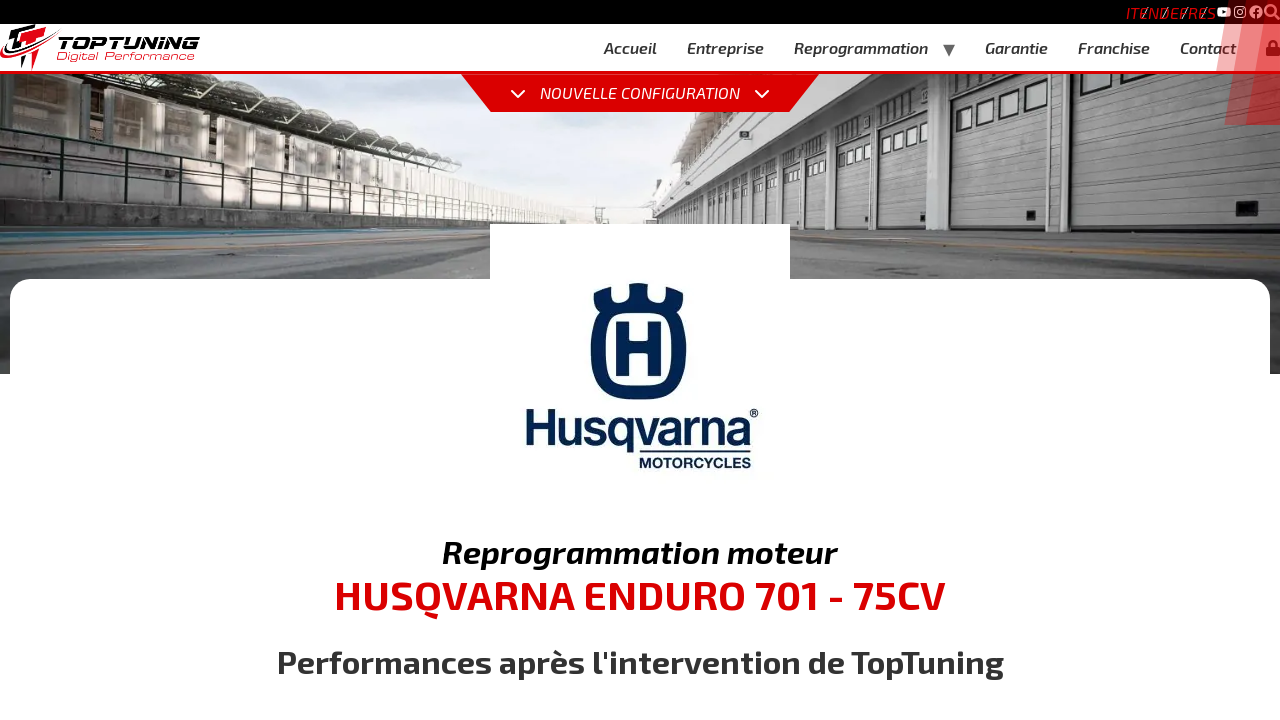

--- FILE ---
content_type: text/html; charset=UTF-8
request_url: https://www.toptuning.it/fr/chip-tuning/HUSQVARNA-ENDURO-701-75CV.htm
body_size: 38058
content:
<!doctype html>
<html lang="fr-FR">

<head>
	<meta charset="UTF-8">
		<meta name="viewport" content="width=device-width, initial-scale=1">
	<link rel="profile" href="https://gmpg.org/xfn/11">
	<meta name='robots' content='index, follow, max-image-preview:large, max-snippet:-1, max-video-preview:-1' />
	<style>img:is([sizes="auto" i], [sizes^="auto," i]) { contain-intrinsic-size: 3000px 1500px }</style>
	<link rel="alternate" hreflang="it" href="https://www.toptuning.it/it/centraline/HUSQVARNA-ENDURO-701-75CV.htm" />
<link rel="alternate" hreflang="en" href="https://www.toptuning.it/en/chip-tuning/HUSQVARNA-ENDURO-701-75CV.htm" />
<link rel="alternate" hreflang="de" href="https://www.toptuning.it/de/chip-tuning/HUSQVARNA-ENDURO-701-75CV.htm" />
<link rel="alternate" hreflang="fr" href="https://www.toptuning.it/fr/chip-tuning/HUSQVARNA-ENDURO-701-75CV.htm" />
<link rel="alternate" hreflang="es" href="https://www.toptuning.it/es/chip-tuning/HUSQVARNA-ENDURO-701-75CV.htm" />
<link rel="alternate" hreflang="x-default" href="https://www.toptuning.it/it/centraline/HUSQVARNA-ENDURO-701-75CV.htm" />
<link rel='preload' href='https://www.toptuning.it/wp-content/plugins/ns_motori/motori.json?1769068912' as='fetch' crossorigin='anonymous' type='application/json' /><script type='text/javascript'>
                let motori_vars;
                fetch('https://www.toptuning.it/wp-content/plugins/ns_motori/motori.json?1769068912')
                    .then((response) => response.json())
                    .then((json) => {
                        motori_vars = json;
                    });
            </script>
	<!-- This site is optimized with the Yoast SEO plugin v21.1 - https://yoast.com/wordpress/plugins/seo/ -->
	<title>Reprogrammation Moteur HUSQVARNA ENDURO 701 - 75CV</title>
	<meta name="description" content="Réservez dès maintenant votre remapping ECU pour Husqvarna Enduro 701 - 75cv. Découvrez les avantages et les prix sur le site de TopTuning et trouvez l&#039;agence la plus proche de chez vous." />
	<link rel="canonical" href="https://www.toptuning.it/fr/chip-tuning/HUSQVARNA-ENDURO-701-75CV.htm" />
	<meta property="og:locale" content="fr_FR" />
	<meta property="og:type" content="article" />
	<meta property="og:title" content="Prodotto - mFz9QRsa9m - TopTuning" />
	<meta property="og:url" content="https://www.toptuning.it/fr/chip-tuning/HUSQVARNA-ENDURO-701-75CV.htm" />
	<meta property="og:site_name" content="TopTuning" />
	<meta property="article:modified_time" content="2024-02-07T08:29:56+00:00" />
	<meta name="twitter:card" content="summary_large_image" />
	<script type="application/ld+json" class="yoast-schema-graph">{"@context":"https://schema.org","@graph":[{"@type":"WebPage","@id":"https://www.toptuning.it/fr/chip-tuning/HUSQVARNA-ENDURO-701-75CV.htm","url":"https://www.toptuning.it/fr/chip-tuning/HUSQVARNA-ENDURO-701-75CV.htm","name":"Prodotto - mFz9QRsa9m - TopTuning","isPartOf":{"@id":"https://www.toptuning.it/fr/#website"},"datePublished":"2024-02-07T08:29:53+00:00","dateModified":"2024-02-07T08:29:56+00:00","breadcrumb":{"@id":"https://www.toptuning.it/fr/chip-tuning/HUSQVARNA-ENDURO-701-75CV.htm#breadcrumb"},"inLanguage":"fr-FR","potentialAction":[{"@type":"ReadAction","target":["https://www.toptuning.it/fr/chip-tuning/HUSQVARNA-ENDURO-701-75CV.htm"]}]},{"@type":"BreadcrumbList","@id":"https://www.toptuning.it/fr/chip-tuning/HUSQVARNA-ENDURO-701-75CV.htm#breadcrumb","itemListElement":[{"@type":"ListItem","position":1,"name":"Home","item":"https://www.toptuning.it/fr"},{"@type":"ListItem","position":2,"name":"Prodotto &#8211; mFz9QRsa9m"}]},{"@type":"WebSite","@id":"https://www.toptuning.it/fr/#website","url":"https://www.toptuning.it/fr/","name":"TopTuning","description":"","publisher":{"@id":"https://www.toptuning.it/fr/#organization"},"potentialAction":[{"@type":"SearchAction","target":{"@type":"EntryPoint","urlTemplate":"https://www.toptuning.it/fr/?s={search_term_string}"},"query-input":"required name=search_term_string"}],"inLanguage":"fr-FR"},{"@type":"Organization","@id":"https://www.toptuning.it/fr/#organization","name":"TopTuning","url":"https://www.toptuning.it/fr/","logo":{"@type":"ImageObject","inLanguage":"fr-FR","@id":"https://www.toptuning.it/fr/#/schema/logo/image/","url":"https://www.toptuning.it/wp-content/uploads/2022/12/LOGO-TOPTUNING-2022.png","contentUrl":"https://www.toptuning.it/wp-content/uploads/2022/12/LOGO-TOPTUNING-2022.png","width":7476,"height":1760,"caption":"TopTuning"},"image":{"@id":"https://www.toptuning.it/fr/#/schema/logo/image/"}}]}</script>
	<!-- / Yoast SEO plugin. -->


<link rel='dns-prefetch' href='//cdn.jsdelivr.net' />
<link rel='dns-prefetch' href='//cdnjs.cloudflare.com' />
<link id="dce-dynamic-visibility-style" rel="preload" href="https://www.toptuning.it/wp-content/plugins/dynamic-visibility-for-elementor/assets/css/dynamic-visibility.css?ver=5.0.13" as="style" media="all" onload="this.onload=null;this.rel='stylesheet'" type="text/css"><noscript><link id="dce-dynamic-visibility-style" rel="stylesheet" href="https://www.toptuning.it/wp-content/plugins/dynamic-visibility-for-elementor/assets/css/dynamic-visibility.css?ver=5.0.13" media="all" type="text/css"></noscript>
<link id="wp-block-library" rel="preload" href="https://www.toptuning.it/wp-includes/css/dist/block-library/style.min.css?ver=6.7.2" as="style" media="all" onload="this.onload=null;this.rel='stylesheet'" type="text/css"><noscript><link id="wp-block-library" rel="stylesheet" href="https://www.toptuning.it/wp-includes/css/dist/block-library/style.min.css?ver=6.7.2" media="all" type="text/css"></noscript>
<style id='classic-theme-styles-inline-css'>
/*! This file is auto-generated */
.wp-block-button__link{color:#fff;background-color:#32373c;border-radius:9999px;box-shadow:none;text-decoration:none;padding:calc(.667em + 2px) calc(1.333em + 2px);font-size:1.125em}.wp-block-file__button{background:#32373c;color:#fff;text-decoration:none}
</style>
<style id='global-styles-inline-css'>
:root{--wp--preset--aspect-ratio--square: 1;--wp--preset--aspect-ratio--4-3: 4/3;--wp--preset--aspect-ratio--3-4: 3/4;--wp--preset--aspect-ratio--3-2: 3/2;--wp--preset--aspect-ratio--2-3: 2/3;--wp--preset--aspect-ratio--16-9: 16/9;--wp--preset--aspect-ratio--9-16: 9/16;--wp--preset--color--black: #000000;--wp--preset--color--cyan-bluish-gray: #abb8c3;--wp--preset--color--white: #ffffff;--wp--preset--color--pale-pink: #f78da7;--wp--preset--color--vivid-red: #cf2e2e;--wp--preset--color--luminous-vivid-orange: #ff6900;--wp--preset--color--luminous-vivid-amber: #fcb900;--wp--preset--color--light-green-cyan: #7bdcb5;--wp--preset--color--vivid-green-cyan: #00d084;--wp--preset--color--pale-cyan-blue: #8ed1fc;--wp--preset--color--vivid-cyan-blue: #0693e3;--wp--preset--color--vivid-purple: #9b51e0;--wp--preset--gradient--vivid-cyan-blue-to-vivid-purple: linear-gradient(135deg,rgba(6,147,227,1) 0%,rgb(155,81,224) 100%);--wp--preset--gradient--light-green-cyan-to-vivid-green-cyan: linear-gradient(135deg,rgb(122,220,180) 0%,rgb(0,208,130) 100%);--wp--preset--gradient--luminous-vivid-amber-to-luminous-vivid-orange: linear-gradient(135deg,rgba(252,185,0,1) 0%,rgba(255,105,0,1) 100%);--wp--preset--gradient--luminous-vivid-orange-to-vivid-red: linear-gradient(135deg,rgba(255,105,0,1) 0%,rgb(207,46,46) 100%);--wp--preset--gradient--very-light-gray-to-cyan-bluish-gray: linear-gradient(135deg,rgb(238,238,238) 0%,rgb(169,184,195) 100%);--wp--preset--gradient--cool-to-warm-spectrum: linear-gradient(135deg,rgb(74,234,220) 0%,rgb(151,120,209) 20%,rgb(207,42,186) 40%,rgb(238,44,130) 60%,rgb(251,105,98) 80%,rgb(254,248,76) 100%);--wp--preset--gradient--blush-light-purple: linear-gradient(135deg,rgb(255,206,236) 0%,rgb(152,150,240) 100%);--wp--preset--gradient--blush-bordeaux: linear-gradient(135deg,rgb(254,205,165) 0%,rgb(254,45,45) 50%,rgb(107,0,62) 100%);--wp--preset--gradient--luminous-dusk: linear-gradient(135deg,rgb(255,203,112) 0%,rgb(199,81,192) 50%,rgb(65,88,208) 100%);--wp--preset--gradient--pale-ocean: linear-gradient(135deg,rgb(255,245,203) 0%,rgb(182,227,212) 50%,rgb(51,167,181) 100%);--wp--preset--gradient--electric-grass: linear-gradient(135deg,rgb(202,248,128) 0%,rgb(113,206,126) 100%);--wp--preset--gradient--midnight: linear-gradient(135deg,rgb(2,3,129) 0%,rgb(40,116,252) 100%);--wp--preset--font-size--small: 13px;--wp--preset--font-size--medium: 20px;--wp--preset--font-size--large: 36px;--wp--preset--font-size--x-large: 42px;--wp--preset--spacing--20: 0.44rem;--wp--preset--spacing--30: 0.67rem;--wp--preset--spacing--40: 1rem;--wp--preset--spacing--50: 1.5rem;--wp--preset--spacing--60: 2.25rem;--wp--preset--spacing--70: 3.38rem;--wp--preset--spacing--80: 5.06rem;--wp--preset--shadow--natural: 6px 6px 9px rgba(0, 0, 0, 0.2);--wp--preset--shadow--deep: 12px 12px 50px rgba(0, 0, 0, 0.4);--wp--preset--shadow--sharp: 6px 6px 0px rgba(0, 0, 0, 0.2);--wp--preset--shadow--outlined: 6px 6px 0px -3px rgba(255, 255, 255, 1), 6px 6px rgba(0, 0, 0, 1);--wp--preset--shadow--crisp: 6px 6px 0px rgba(0, 0, 0, 1);}:where(.is-layout-flex){gap: 0.5em;}:where(.is-layout-grid){gap: 0.5em;}body .is-layout-flex{display: flex;}.is-layout-flex{flex-wrap: wrap;align-items: center;}.is-layout-flex > :is(*, div){margin: 0;}body .is-layout-grid{display: grid;}.is-layout-grid > :is(*, div){margin: 0;}:where(.wp-block-columns.is-layout-flex){gap: 2em;}:where(.wp-block-columns.is-layout-grid){gap: 2em;}:where(.wp-block-post-template.is-layout-flex){gap: 1.25em;}:where(.wp-block-post-template.is-layout-grid){gap: 1.25em;}.has-black-color{color: var(--wp--preset--color--black) !important;}.has-cyan-bluish-gray-color{color: var(--wp--preset--color--cyan-bluish-gray) !important;}.has-white-color{color: var(--wp--preset--color--white) !important;}.has-pale-pink-color{color: var(--wp--preset--color--pale-pink) !important;}.has-vivid-red-color{color: var(--wp--preset--color--vivid-red) !important;}.has-luminous-vivid-orange-color{color: var(--wp--preset--color--luminous-vivid-orange) !important;}.has-luminous-vivid-amber-color{color: var(--wp--preset--color--luminous-vivid-amber) !important;}.has-light-green-cyan-color{color: var(--wp--preset--color--light-green-cyan) !important;}.has-vivid-green-cyan-color{color: var(--wp--preset--color--vivid-green-cyan) !important;}.has-pale-cyan-blue-color{color: var(--wp--preset--color--pale-cyan-blue) !important;}.has-vivid-cyan-blue-color{color: var(--wp--preset--color--vivid-cyan-blue) !important;}.has-vivid-purple-color{color: var(--wp--preset--color--vivid-purple) !important;}.has-black-background-color{background-color: var(--wp--preset--color--black) !important;}.has-cyan-bluish-gray-background-color{background-color: var(--wp--preset--color--cyan-bluish-gray) !important;}.has-white-background-color{background-color: var(--wp--preset--color--white) !important;}.has-pale-pink-background-color{background-color: var(--wp--preset--color--pale-pink) !important;}.has-vivid-red-background-color{background-color: var(--wp--preset--color--vivid-red) !important;}.has-luminous-vivid-orange-background-color{background-color: var(--wp--preset--color--luminous-vivid-orange) !important;}.has-luminous-vivid-amber-background-color{background-color: var(--wp--preset--color--luminous-vivid-amber) !important;}.has-light-green-cyan-background-color{background-color: var(--wp--preset--color--light-green-cyan) !important;}.has-vivid-green-cyan-background-color{background-color: var(--wp--preset--color--vivid-green-cyan) !important;}.has-pale-cyan-blue-background-color{background-color: var(--wp--preset--color--pale-cyan-blue) !important;}.has-vivid-cyan-blue-background-color{background-color: var(--wp--preset--color--vivid-cyan-blue) !important;}.has-vivid-purple-background-color{background-color: var(--wp--preset--color--vivid-purple) !important;}.has-black-border-color{border-color: var(--wp--preset--color--black) !important;}.has-cyan-bluish-gray-border-color{border-color: var(--wp--preset--color--cyan-bluish-gray) !important;}.has-white-border-color{border-color: var(--wp--preset--color--white) !important;}.has-pale-pink-border-color{border-color: var(--wp--preset--color--pale-pink) !important;}.has-vivid-red-border-color{border-color: var(--wp--preset--color--vivid-red) !important;}.has-luminous-vivid-orange-border-color{border-color: var(--wp--preset--color--luminous-vivid-orange) !important;}.has-luminous-vivid-amber-border-color{border-color: var(--wp--preset--color--luminous-vivid-amber) !important;}.has-light-green-cyan-border-color{border-color: var(--wp--preset--color--light-green-cyan) !important;}.has-vivid-green-cyan-border-color{border-color: var(--wp--preset--color--vivid-green-cyan) !important;}.has-pale-cyan-blue-border-color{border-color: var(--wp--preset--color--pale-cyan-blue) !important;}.has-vivid-cyan-blue-border-color{border-color: var(--wp--preset--color--vivid-cyan-blue) !important;}.has-vivid-purple-border-color{border-color: var(--wp--preset--color--vivid-purple) !important;}.has-vivid-cyan-blue-to-vivid-purple-gradient-background{background: var(--wp--preset--gradient--vivid-cyan-blue-to-vivid-purple) !important;}.has-light-green-cyan-to-vivid-green-cyan-gradient-background{background: var(--wp--preset--gradient--light-green-cyan-to-vivid-green-cyan) !important;}.has-luminous-vivid-amber-to-luminous-vivid-orange-gradient-background{background: var(--wp--preset--gradient--luminous-vivid-amber-to-luminous-vivid-orange) !important;}.has-luminous-vivid-orange-to-vivid-red-gradient-background{background: var(--wp--preset--gradient--luminous-vivid-orange-to-vivid-red) !important;}.has-very-light-gray-to-cyan-bluish-gray-gradient-background{background: var(--wp--preset--gradient--very-light-gray-to-cyan-bluish-gray) !important;}.has-cool-to-warm-spectrum-gradient-background{background: var(--wp--preset--gradient--cool-to-warm-spectrum) !important;}.has-blush-light-purple-gradient-background{background: var(--wp--preset--gradient--blush-light-purple) !important;}.has-blush-bordeaux-gradient-background{background: var(--wp--preset--gradient--blush-bordeaux) !important;}.has-luminous-dusk-gradient-background{background: var(--wp--preset--gradient--luminous-dusk) !important;}.has-pale-ocean-gradient-background{background: var(--wp--preset--gradient--pale-ocean) !important;}.has-electric-grass-gradient-background{background: var(--wp--preset--gradient--electric-grass) !important;}.has-midnight-gradient-background{background: var(--wp--preset--gradient--midnight) !important;}.has-small-font-size{font-size: var(--wp--preset--font-size--small) !important;}.has-medium-font-size{font-size: var(--wp--preset--font-size--medium) !important;}.has-large-font-size{font-size: var(--wp--preset--font-size--large) !important;}.has-x-large-font-size{font-size: var(--wp--preset--font-size--x-large) !important;}
:where(.wp-block-post-template.is-layout-flex){gap: 1.25em;}:where(.wp-block-post-template.is-layout-grid){gap: 1.25em;}
:where(.wp-block-columns.is-layout-flex){gap: 2em;}:where(.wp-block-columns.is-layout-grid){gap: 2em;}
:root :where(.wp-block-pullquote){font-size: 1.5em;line-height: 1.6;}
</style>
<link id="wpml-blocks" rel="preload" href="https://www.toptuning.it/wp-content/plugins/sitepress-multilingual-cms/dist/css/blocks/styles.css?ver=4.6.4" as="style" media="all" onload="this.onload=null;this.rel='stylesheet'" type="text/css"><noscript><link id="wpml-blocks" rel="stylesheet" href="https://www.toptuning.it/wp-content/plugins/sitepress-multilingual-cms/dist/css/blocks/styles.css?ver=4.6.4" media="all" type="text/css"></noscript>
<link id="contact-form-7" rel="preload" href="https://www.toptuning.it/wp-content/plugins/contact-form-7/includes/css/styles.css?ver=6.0.5" as="style" media="all" onload="this.onload=null;this.rel='stylesheet'" type="text/css"><noscript><link id="contact-form-7" rel="stylesheet" href="https://www.toptuning.it/wp-content/plugins/contact-form-7/includes/css/styles.css?ver=6.0.5" media="all" type="text/css"></noscript>
<link id="motori-front-style" rel="preload" href="https://www.toptuning.it/wp-content/plugins/ns_motori/assets/css/front/motori.css?ver=6.7.2" as="style" media="all" onload="this.onload=null;this.rel='stylesheet'" type="text/css"><noscript><link id="motori-front-style" rel="stylesheet" href="https://www.toptuning.it/wp-content/plugins/ns_motori/assets/css/front/motori.css?ver=6.7.2" media="all" type="text/css"></noscript>
<link id="configuratore_esteso-front-style" rel="preload" href="https://www.toptuning.it/wp-content/plugins/ns_motori/assets/css/front/configuratore_esteso.css?ver=6.7.2" as="style" media="all" onload="this.onload=null;this.rel='stylesheet'" type="text/css"><noscript><link id="configuratore_esteso-front-style" rel="stylesheet" href="https://www.toptuning.it/wp-content/plugins/ns_motori/assets/css/front/configuratore_esteso.css?ver=6.7.2" media="all" type="text/css"></noscript>
<link id="bootstrap-front-style" rel="preload" href="https://www.toptuning.it/wp-content/plugins/ns_motori/assets/css/front/bootstrap.min.css?ver=6.7.2" as="style" media="all" onload="this.onload=null;this.rel='stylesheet'" type="text/css"><noscript><link id="bootstrap-front-style" rel="stylesheet" href="https://www.toptuning.it/wp-content/plugins/ns_motori/assets/css/front/bootstrap.min.css?ver=6.7.2" media="all" type="text/css"></noscript>
<link id="submenu-motori-front-style" rel="preload" href="https://www.toptuning.it/wp-content/plugins/ns_motori/assets/css/front/submenu-motori.css?ver=6.7.2" as="style" media="all" onload="this.onload=null;this.rel='stylesheet'" type="text/css"><noscript><link id="submenu-motori-front-style" rel="stylesheet" href="https://www.toptuning.it/wp-content/plugins/ns_motori/assets/css/front/submenu-motori.css?ver=6.7.2" media="all" type="text/css"></noscript>
<link id="sedi-style" rel="preload" href="https://www.toptuning.it/wp-content/plugins/ns_sedi/assets/css/front/style.css?ver=1" as="style" media="all" onload="this.onload=null;this.rel='stylesheet'" type="text/css"><noscript><link id="sedi-style" rel="stylesheet" href="https://www.toptuning.it/wp-content/plugins/ns_sedi/assets/css/front/style.css?ver=1" media="all" type="text/css"></noscript>
<link id="top_bar_marquee_css" rel="preload" href="https://www.toptuning.it/wp-content/plugins/top_bar_marquee/assets/css/top_bar_marquee.css?ver=1.1.1" as="style" media="all" onload="this.onload=null;this.rel='stylesheet'" type="text/css"><noscript><link id="top_bar_marquee_css" rel="stylesheet" href="https://www.toptuning.it/wp-content/plugins/top_bar_marquee/assets/css/top_bar_marquee.css?ver=1.1.1" media="all" type="text/css"></noscript>
<link id="wpml-legacy-horizontal-list-0" rel="preload" href="https://www.toptuning.it/wp-content/plugins/sitepress-multilingual-cms/templates/language-switchers/legacy-list-horizontal/style.min.css?ver=1" as="style" media="all" onload="this.onload=null;this.rel='stylesheet'" type="text/css"><noscript><link id="wpml-legacy-horizontal-list-0" rel="stylesheet" href="https://www.toptuning.it/wp-content/plugins/sitepress-multilingual-cms/templates/language-switchers/legacy-list-horizontal/style.min.css?ver=1" media="all" type="text/css"></noscript>
<link id="cmplz-general" rel="preload" href="https://www.toptuning.it/wp-content/plugins/complianz-gdpr-premium/assets/css/cookieblocker.min.css?ver=1760108717" as="style" media="all" onload="this.onload=null;this.rel='stylesheet'" type="text/css"><noscript><link id="cmplz-general" rel="stylesheet" href="https://www.toptuning.it/wp-content/plugins/complianz-gdpr-premium/assets/css/cookieblocker.min.css?ver=1760108717" media="all" type="text/css"></noscript>
<link id="hello-elementor" rel="preload" href="https://www.toptuning.it/wp-content/themes/hello-elementor/style.min.css?ver=3.1.0" as="style" media="all" onload="this.onload=null;this.rel='stylesheet'" type="text/css"><noscript><link id="hello-elementor" rel="stylesheet" href="https://www.toptuning.it/wp-content/themes/hello-elementor/style.min.css?ver=3.1.0" media="all" type="text/css"></noscript>
<link id="hello-elementor-theme-style" rel="preload" href="https://www.toptuning.it/wp-content/themes/hello-elementor/theme.min.css?ver=3.1.0" as="style" media="all" onload="this.onload=null;this.rel='stylesheet'" type="text/css"><noscript><link id="hello-elementor-theme-style" rel="stylesheet" href="https://www.toptuning.it/wp-content/themes/hello-elementor/theme.min.css?ver=3.1.0" media="all" type="text/css"></noscript>
<link id="hello-elementor-header-footer" rel="preload" href="https://www.toptuning.it/wp-content/themes/hello-elementor/header-footer.min.css?ver=3.1.0" as="style" media="all" onload="this.onload=null;this.rel='stylesheet'" type="text/css"><noscript><link id="hello-elementor-header-footer" rel="stylesheet" href="https://www.toptuning.it/wp-content/themes/hello-elementor/header-footer.min.css?ver=3.1.0" media="all" type="text/css"></noscript>
<link rel='stylesheet' id='elementor-icons-css' href='https://www.toptuning.it/wp-content/plugins/elementor/assets/lib/eicons/css/elementor-icons.min.css?ver=5.30.0' media='all' />
<link rel='stylesheet' id='elementor-frontend-css' href='https://www.toptuning.it/wp-content/plugins/elementor/assets/css/frontend-lite.min.css?ver=3.23.1' media='all' />
<style id='elementor-frontend-inline-css'>
.elementor-kit-139{--e-global-color-primary:#030303;--e-global-color-secondary:#54595F;--e-global-color-text:#7A7A7A;--e-global-color-accent:#DA0000;--e-global-color-086f832:#FFFFFF;--e-global-color-fe19238:#F5F4F4;--e-global-color-50453b7:#1B1718;--e-global-color-9e6006b:#09090B;--e-global-color-965313c:#1D1D1D;--e-global-typography-primary-font-family:"Exo 2";--e-global-typography-primary-font-size:45px;--e-global-typography-primary-font-weight:700;--e-global-typography-primary-font-style:italic;--e-global-typography-secondary-font-family:"Exo 2";--e-global-typography-secondary-font-size:25px;--e-global-typography-secondary-font-weight:700;--e-global-typography-text-font-family:"Exo 2";--e-global-typography-text-font-size:16px;--e-global-typography-text-font-weight:400;--e-global-typography-text-font-style:italic;--e-global-typography-accent-font-family:"Exo 2";--e-global-typography-accent-font-weight:500;--e-global-typography-291e089-font-family:"Exo 2";--e-global-typography-291e089-font-size:25px;--e-global-typography-291e089-font-weight:700;--e-global-typography-291e089-font-style:italic;--e-global-typography-6673a8e-font-family:"Exo 2";--e-global-typography-6673a8e-font-weight:300;--e-global-typography-6673a8e-font-style:italic;font-family:"Exo 2", Sans-serif;background-color:#FFFFFF;}.elementor-kit-139 a{font-family:"Exo 2", Sans-serif;text-decoration:none;}.elementor-kit-139 h1{font-family:"Exo 2", Sans-serif;}.elementor-kit-139 h2{font-family:"Exo 2", Sans-serif;}.elementor-kit-139 h3{font-family:"Exo 2", Sans-serif;}.elementor-kit-139 h4{font-family:"Exo 2", Sans-serif;}.elementor-kit-139 h5{font-family:"Exo 2", Sans-serif;}.elementor-kit-139 h6{font-family:"Exo 2", Sans-serif;}.elementor-section.elementor-section-boxed > .elementor-container{max-width:1140px;}.e-con{--container-max-width:1140px;}.elementor-widget:not(:last-child){margin-block-end:20px;}.elementor-element{--widgets-spacing:20px 20px;}{}h1.entry-title{display:var(--page-title-display);}.elementor-kit-139 e-page-transition{background-color:#FFBC7D;}@media(max-width:1024px){.elementor-kit-139{--e-global-typography-primary-font-size:45px;--e-global-typography-secondary-font-size:22px;}.elementor-section.elementor-section-boxed > .elementor-container{max-width:1024px;}.e-con{--container-max-width:1024px;}}@media(max-width:767px){.elementor-kit-139{--e-global-typography-primary-font-size:27px;--e-global-typography-secondary-font-size:15px;--e-global-typography-6673a8e-font-size:22px;}.elementor-section.elementor-section-boxed > .elementor-container{max-width:767px;}.e-con{--container-max-width:767px;}}
.elementor-widget-heading .elementor-heading-title{color:var( --e-global-color-primary );font-family:var( --e-global-typography-primary-font-family ), Sans-serif;font-size:var( --e-global-typography-primary-font-size );font-weight:var( --e-global-typography-primary-font-weight );font-style:var( --e-global-typography-primary-font-style );}.elementor-widget-image .widget-image-caption{color:var( --e-global-color-text );font-family:var( --e-global-typography-text-font-family ), Sans-serif;font-size:var( --e-global-typography-text-font-size );font-weight:var( --e-global-typography-text-font-weight );font-style:var( --e-global-typography-text-font-style );}.elementor-widget-text-editor{color:var( --e-global-color-text );font-family:var( --e-global-typography-text-font-family ), Sans-serif;font-size:var( --e-global-typography-text-font-size );font-weight:var( --e-global-typography-text-font-weight );font-style:var( --e-global-typography-text-font-style );}.elementor-widget-text-editor.elementor-drop-cap-view-stacked .elementor-drop-cap{background-color:var( --e-global-color-primary );}.elementor-widget-text-editor.elementor-drop-cap-view-framed .elementor-drop-cap, .elementor-widget-text-editor.elementor-drop-cap-view-default .elementor-drop-cap{color:var( --e-global-color-primary );border-color:var( --e-global-color-primary );}.elementor-widget-button .elementor-button{font-family:var( --e-global-typography-accent-font-family ), Sans-serif;font-weight:var( --e-global-typography-accent-font-weight );background-color:var( --e-global-color-accent );}.elementor-widget-divider{--divider-color:var( --e-global-color-secondary );}.elementor-widget-divider .elementor-divider__text{color:var( --e-global-color-secondary );font-family:var( --e-global-typography-secondary-font-family ), Sans-serif;font-size:var( --e-global-typography-secondary-font-size );font-weight:var( --e-global-typography-secondary-font-weight );}.elementor-widget-divider.elementor-view-stacked .elementor-icon{background-color:var( --e-global-color-secondary );}.elementor-widget-divider.elementor-view-framed .elementor-icon, .elementor-widget-divider.elementor-view-default .elementor-icon{color:var( --e-global-color-secondary );border-color:var( --e-global-color-secondary );}.elementor-widget-divider.elementor-view-framed .elementor-icon, .elementor-widget-divider.elementor-view-default .elementor-icon svg{fill:var( --e-global-color-secondary );}.elementor-widget-image-box .elementor-image-box-title{color:var( --e-global-color-primary );font-family:var( --e-global-typography-primary-font-family ), Sans-serif;font-size:var( --e-global-typography-primary-font-size );font-weight:var( --e-global-typography-primary-font-weight );font-style:var( --e-global-typography-primary-font-style );}.elementor-widget-image-box .elementor-image-box-description{color:var( --e-global-color-text );font-family:var( --e-global-typography-text-font-family ), Sans-serif;font-size:var( --e-global-typography-text-font-size );font-weight:var( --e-global-typography-text-font-weight );font-style:var( --e-global-typography-text-font-style );}.elementor-widget-icon.elementor-view-stacked .elementor-icon{background-color:var( --e-global-color-primary );}.elementor-widget-icon.elementor-view-framed .elementor-icon, .elementor-widget-icon.elementor-view-default .elementor-icon{color:var( --e-global-color-primary );border-color:var( --e-global-color-primary );}.elementor-widget-icon.elementor-view-framed .elementor-icon, .elementor-widget-icon.elementor-view-default .elementor-icon svg{fill:var( --e-global-color-primary );}.elementor-widget-icon-box.elementor-view-stacked .elementor-icon{background-color:var( --e-global-color-primary );}.elementor-widget-icon-box.elementor-view-framed .elementor-icon, .elementor-widget-icon-box.elementor-view-default .elementor-icon{fill:var( --e-global-color-primary );color:var( --e-global-color-primary );border-color:var( --e-global-color-primary );}.elementor-widget-icon-box .elementor-icon-box-title{color:var( --e-global-color-primary );}.elementor-widget-icon-box .elementor-icon-box-title, .elementor-widget-icon-box .elementor-icon-box-title a{font-family:var( --e-global-typography-primary-font-family ), Sans-serif;font-size:var( --e-global-typography-primary-font-size );font-weight:var( --e-global-typography-primary-font-weight );font-style:var( --e-global-typography-primary-font-style );}.elementor-widget-icon-box .elementor-icon-box-description{color:var( --e-global-color-text );font-family:var( --e-global-typography-text-font-family ), Sans-serif;font-size:var( --e-global-typography-text-font-size );font-weight:var( --e-global-typography-text-font-weight );font-style:var( --e-global-typography-text-font-style );}.elementor-widget-star-rating .elementor-star-rating__title{color:var( --e-global-color-text );font-family:var( --e-global-typography-text-font-family ), Sans-serif;font-size:var( --e-global-typography-text-font-size );font-weight:var( --e-global-typography-text-font-weight );font-style:var( --e-global-typography-text-font-style );}.elementor-widget-image-gallery .gallery-item .gallery-caption{font-family:var( --e-global-typography-accent-font-family ), Sans-serif;font-weight:var( --e-global-typography-accent-font-weight );}.elementor-widget-icon-list .elementor-icon-list-item:not(:last-child):after{border-color:var( --e-global-color-text );}.elementor-widget-icon-list .elementor-icon-list-icon i{color:var( --e-global-color-primary );}.elementor-widget-icon-list .elementor-icon-list-icon svg{fill:var( --e-global-color-primary );}.elementor-widget-icon-list .elementor-icon-list-item > .elementor-icon-list-text, .elementor-widget-icon-list .elementor-icon-list-item > a{font-family:var( --e-global-typography-text-font-family ), Sans-serif;font-size:var( --e-global-typography-text-font-size );font-weight:var( --e-global-typography-text-font-weight );font-style:var( --e-global-typography-text-font-style );}.elementor-widget-icon-list .elementor-icon-list-text{color:var( --e-global-color-secondary );}.elementor-widget-counter .elementor-counter-number-wrapper{color:var( --e-global-color-primary );font-family:var( --e-global-typography-primary-font-family ), Sans-serif;font-size:var( --e-global-typography-primary-font-size );font-weight:var( --e-global-typography-primary-font-weight );font-style:var( --e-global-typography-primary-font-style );}.elementor-widget-counter .elementor-counter-title{color:var( --e-global-color-secondary );font-family:var( --e-global-typography-secondary-font-family ), Sans-serif;font-size:var( --e-global-typography-secondary-font-size );font-weight:var( --e-global-typography-secondary-font-weight );}.elementor-widget-progress .elementor-progress-wrapper .elementor-progress-bar{background-color:var( --e-global-color-primary );}.elementor-widget-progress .elementor-title{color:var( --e-global-color-primary );font-family:var( --e-global-typography-text-font-family ), Sans-serif;font-size:var( --e-global-typography-text-font-size );font-weight:var( --e-global-typography-text-font-weight );font-style:var( --e-global-typography-text-font-style );}.elementor-widget-testimonial .elementor-testimonial-content{color:var( --e-global-color-text );font-family:var( --e-global-typography-text-font-family ), Sans-serif;font-size:var( --e-global-typography-text-font-size );font-weight:var( --e-global-typography-text-font-weight );font-style:var( --e-global-typography-text-font-style );}.elementor-widget-testimonial .elementor-testimonial-name{color:var( --e-global-color-primary );font-family:var( --e-global-typography-primary-font-family ), Sans-serif;font-size:var( --e-global-typography-primary-font-size );font-weight:var( --e-global-typography-primary-font-weight );font-style:var( --e-global-typography-primary-font-style );}.elementor-widget-testimonial .elementor-testimonial-job{color:var( --e-global-color-secondary );font-family:var( --e-global-typography-secondary-font-family ), Sans-serif;font-size:var( --e-global-typography-secondary-font-size );font-weight:var( --e-global-typography-secondary-font-weight );}.elementor-widget-tabs .elementor-tab-title, .elementor-widget-tabs .elementor-tab-title a{color:var( --e-global-color-primary );}.elementor-widget-tabs .elementor-tab-title.elementor-active,
					 .elementor-widget-tabs .elementor-tab-title.elementor-active a{color:var( --e-global-color-accent );}.elementor-widget-tabs .elementor-tab-title{font-family:var( --e-global-typography-primary-font-family ), Sans-serif;font-size:var( --e-global-typography-primary-font-size );font-weight:var( --e-global-typography-primary-font-weight );font-style:var( --e-global-typography-primary-font-style );}.elementor-widget-tabs .elementor-tab-content{color:var( --e-global-color-text );font-family:var( --e-global-typography-text-font-family ), Sans-serif;font-size:var( --e-global-typography-text-font-size );font-weight:var( --e-global-typography-text-font-weight );font-style:var( --e-global-typography-text-font-style );}.elementor-widget-accordion .elementor-accordion-icon, .elementor-widget-accordion .elementor-accordion-title{color:var( --e-global-color-primary );}.elementor-widget-accordion .elementor-accordion-icon svg{fill:var( --e-global-color-primary );}.elementor-widget-accordion .elementor-active .elementor-accordion-icon, .elementor-widget-accordion .elementor-active .elementor-accordion-title{color:var( --e-global-color-accent );}.elementor-widget-accordion .elementor-active .elementor-accordion-icon svg{fill:var( --e-global-color-accent );}.elementor-widget-accordion .elementor-accordion-title{font-family:var( --e-global-typography-primary-font-family ), Sans-serif;font-size:var( --e-global-typography-primary-font-size );font-weight:var( --e-global-typography-primary-font-weight );font-style:var( --e-global-typography-primary-font-style );}.elementor-widget-accordion .elementor-tab-content{color:var( --e-global-color-text );font-family:var( --e-global-typography-text-font-family ), Sans-serif;font-size:var( --e-global-typography-text-font-size );font-weight:var( --e-global-typography-text-font-weight );font-style:var( --e-global-typography-text-font-style );}.elementor-widget-toggle .elementor-toggle-title, .elementor-widget-toggle .elementor-toggle-icon{color:var( --e-global-color-primary );}.elementor-widget-toggle .elementor-toggle-icon svg{fill:var( --e-global-color-primary );}.elementor-widget-toggle .elementor-tab-title.elementor-active a, .elementor-widget-toggle .elementor-tab-title.elementor-active .elementor-toggle-icon{color:var( --e-global-color-accent );}.elementor-widget-toggle .elementor-toggle-title{font-family:var( --e-global-typography-primary-font-family ), Sans-serif;font-size:var( --e-global-typography-primary-font-size );font-weight:var( --e-global-typography-primary-font-weight );font-style:var( --e-global-typography-primary-font-style );}.elementor-widget-toggle .elementor-tab-content{color:var( --e-global-color-text );font-family:var( --e-global-typography-text-font-family ), Sans-serif;font-size:var( --e-global-typography-text-font-size );font-weight:var( --e-global-typography-text-font-weight );font-style:var( --e-global-typography-text-font-style );}.elementor-widget-alert .elementor-alert-title{font-family:var( --e-global-typography-primary-font-family ), Sans-serif;font-size:var( --e-global-typography-primary-font-size );font-weight:var( --e-global-typography-primary-font-weight );font-style:var( --e-global-typography-primary-font-style );}.elementor-widget-alert .elementor-alert-description{font-family:var( --e-global-typography-text-font-family ), Sans-serif;font-size:var( --e-global-typography-text-font-size );font-weight:var( --e-global-typography-text-font-weight );font-style:var( --e-global-typography-text-font-style );}.elementor-widget-ns_search_form input[type="search"].elementor-search-form__input{font-family:var( --e-global-typography-text-font-family ), Sans-serif;font-size:var( --e-global-typography-text-font-size );font-weight:var( --e-global-typography-text-font-weight );font-style:var( --e-global-typography-text-font-style );}.elementor-widget-ns_search_form .elementor-search-form__input,
					.elementor-widget-ns_search_form .elementor-search-form__icon,
					.elementor-widget-ns_search_form .elementor-lightbox .dialog-lightbox-close-button,
					.elementor-widget-ns_search_form .elementor-lightbox .dialog-lightbox-close-button:hover,
					.elementor-widget-ns_search_form.elementor-search-form--skin-full_screen input[type="search"].elementor-search-form__input{color:var( --e-global-color-text );fill:var( --e-global-color-text );}.elementor-widget-ns_search_form .elementor-search-form__submit{font-family:var( --e-global-typography-text-font-family ), Sans-serif;font-size:var( --e-global-typography-text-font-size );font-weight:var( --e-global-typography-text-font-weight );font-style:var( --e-global-typography-text-font-style );background-color:var( --e-global-color-secondary );}.elementor-widget-wpml-language-switcher .wpml-elementor-ls .wpml-ls-item .wpml-ls-link, 
					.elementor-widget-wpml-language-switcher .wpml-elementor-ls .wpml-ls-legacy-dropdown a{color:var( --e-global-color-text );}.elementor-widget-wpml-language-switcher .wpml-elementor-ls .wpml-ls-legacy-dropdown a:hover,
					.elementor-widget-wpml-language-switcher .wpml-elementor-ls .wpml-ls-legacy-dropdown a:focus,
					.elementor-widget-wpml-language-switcher .wpml-elementor-ls .wpml-ls-legacy-dropdown .wpml-ls-current-language:hover>a,
					.elementor-widget-wpml-language-switcher .wpml-elementor-ls .wpml-ls-item .wpml-ls-link:hover,
					.elementor-widget-wpml-language-switcher .wpml-elementor-ls .wpml-ls-item .wpml-ls-link.wpml-ls-link__active,
					.elementor-widget-wpml-language-switcher .wpml-elementor-ls .wpml-ls-item .wpml-ls-link.highlighted,
					.elementor-widget-wpml-language-switcher .wpml-elementor-ls .wpml-ls-item .wpml-ls-link:focus{color:var( --e-global-color-accent );}.elementor-widget-wpml-language-switcher .wpml-elementor-ls .wpml-ls-statics-post_translations{color:var( --e-global-color-text );}.elementor-widget-text-path{font-family:var( --e-global-typography-text-font-family ), Sans-serif;font-size:var( --e-global-typography-text-font-size );font-weight:var( --e-global-typography-text-font-weight );font-style:var( --e-global-typography-text-font-style );}.elementor-widget-theme-site-logo .widget-image-caption{color:var( --e-global-color-text );font-family:var( --e-global-typography-text-font-family ), Sans-serif;font-size:var( --e-global-typography-text-font-size );font-weight:var( --e-global-typography-text-font-weight );font-style:var( --e-global-typography-text-font-style );}.elementor-widget-theme-site-title .elementor-heading-title{color:var( --e-global-color-primary );font-family:var( --e-global-typography-primary-font-family ), Sans-serif;font-size:var( --e-global-typography-primary-font-size );font-weight:var( --e-global-typography-primary-font-weight );font-style:var( --e-global-typography-primary-font-style );}.elementor-widget-theme-page-title .elementor-heading-title{color:var( --e-global-color-primary );font-family:var( --e-global-typography-primary-font-family ), Sans-serif;font-size:var( --e-global-typography-primary-font-size );font-weight:var( --e-global-typography-primary-font-weight );font-style:var( --e-global-typography-primary-font-style );}.elementor-widget-theme-post-title .elementor-heading-title{color:var( --e-global-color-primary );font-family:var( --e-global-typography-primary-font-family ), Sans-serif;font-size:var( --e-global-typography-primary-font-size );font-weight:var( --e-global-typography-primary-font-weight );font-style:var( --e-global-typography-primary-font-style );}.elementor-widget-theme-post-excerpt .elementor-widget-container{color:var( --e-global-color-text );font-family:var( --e-global-typography-text-font-family ), Sans-serif;font-size:var( --e-global-typography-text-font-size );font-weight:var( --e-global-typography-text-font-weight );font-style:var( --e-global-typography-text-font-style );}.elementor-widget-theme-post-content{color:var( --e-global-color-text );font-family:var( --e-global-typography-text-font-family ), Sans-serif;font-size:var( --e-global-typography-text-font-size );font-weight:var( --e-global-typography-text-font-weight );font-style:var( --e-global-typography-text-font-style );}.elementor-widget-theme-post-featured-image .widget-image-caption{color:var( --e-global-color-text );font-family:var( --e-global-typography-text-font-family ), Sans-serif;font-size:var( --e-global-typography-text-font-size );font-weight:var( --e-global-typography-text-font-weight );font-style:var( --e-global-typography-text-font-style );}.elementor-widget-theme-archive-title .elementor-heading-title{color:var( --e-global-color-primary );font-family:var( --e-global-typography-primary-font-family ), Sans-serif;font-size:var( --e-global-typography-primary-font-size );font-weight:var( --e-global-typography-primary-font-weight );font-style:var( --e-global-typography-primary-font-style );}.elementor-widget-archive-posts .elementor-post__title, .elementor-widget-archive-posts .elementor-post__title a{color:var( --e-global-color-secondary );font-family:var( --e-global-typography-primary-font-family ), Sans-serif;font-size:var( --e-global-typography-primary-font-size );font-weight:var( --e-global-typography-primary-font-weight );font-style:var( --e-global-typography-primary-font-style );}.elementor-widget-archive-posts .elementor-post__meta-data{font-family:var( --e-global-typography-secondary-font-family ), Sans-serif;font-size:var( --e-global-typography-secondary-font-size );font-weight:var( --e-global-typography-secondary-font-weight );}.elementor-widget-archive-posts .elementor-post__excerpt p{font-family:var( --e-global-typography-text-font-family ), Sans-serif;font-size:var( --e-global-typography-text-font-size );font-weight:var( --e-global-typography-text-font-weight );font-style:var( --e-global-typography-text-font-style );}.elementor-widget-archive-posts .elementor-post__read-more{color:var( --e-global-color-accent );}.elementor-widget-archive-posts a.elementor-post__read-more{font-family:var( --e-global-typography-accent-font-family ), Sans-serif;font-weight:var( --e-global-typography-accent-font-weight );}.elementor-widget-archive-posts .elementor-post__card .elementor-post__badge{background-color:var( --e-global-color-accent );font-family:var( --e-global-typography-accent-font-family ), Sans-serif;font-weight:var( --e-global-typography-accent-font-weight );}.elementor-widget-archive-posts .elementor-pagination{font-family:var( --e-global-typography-secondary-font-family ), Sans-serif;font-size:var( --e-global-typography-secondary-font-size );font-weight:var( --e-global-typography-secondary-font-weight );}.elementor-widget-archive-posts .elementor-button{font-family:var( --e-global-typography-accent-font-family ), Sans-serif;font-weight:var( --e-global-typography-accent-font-weight );background-color:var( --e-global-color-accent );}.elementor-widget-archive-posts .e-load-more-message{font-family:var( --e-global-typography-secondary-font-family ), Sans-serif;font-size:var( --e-global-typography-secondary-font-size );font-weight:var( --e-global-typography-secondary-font-weight );}.elementor-widget-archive-posts .elementor-posts-nothing-found{color:var( --e-global-color-text );font-family:var( --e-global-typography-text-font-family ), Sans-serif;font-size:var( --e-global-typography-text-font-size );font-weight:var( --e-global-typography-text-font-weight );font-style:var( --e-global-typography-text-font-style );}.elementor-widget-posts .elementor-post__title, .elementor-widget-posts .elementor-post__title a{color:var( --e-global-color-secondary );font-family:var( --e-global-typography-primary-font-family ), Sans-serif;font-size:var( --e-global-typography-primary-font-size );font-weight:var( --e-global-typography-primary-font-weight );font-style:var( --e-global-typography-primary-font-style );}.elementor-widget-posts .elementor-post__meta-data{font-family:var( --e-global-typography-secondary-font-family ), Sans-serif;font-size:var( --e-global-typography-secondary-font-size );font-weight:var( --e-global-typography-secondary-font-weight );}.elementor-widget-posts .elementor-post__excerpt p{font-family:var( --e-global-typography-text-font-family ), Sans-serif;font-size:var( --e-global-typography-text-font-size );font-weight:var( --e-global-typography-text-font-weight );font-style:var( --e-global-typography-text-font-style );}.elementor-widget-posts .elementor-post__read-more{color:var( --e-global-color-accent );}.elementor-widget-posts a.elementor-post__read-more{font-family:var( --e-global-typography-accent-font-family ), Sans-serif;font-weight:var( --e-global-typography-accent-font-weight );}.elementor-widget-posts .elementor-post__card .elementor-post__badge{background-color:var( --e-global-color-accent );font-family:var( --e-global-typography-accent-font-family ), Sans-serif;font-weight:var( --e-global-typography-accent-font-weight );}.elementor-widget-posts .elementor-pagination{font-family:var( --e-global-typography-secondary-font-family ), Sans-serif;font-size:var( --e-global-typography-secondary-font-size );font-weight:var( --e-global-typography-secondary-font-weight );}.elementor-widget-posts .elementor-button{font-family:var( --e-global-typography-accent-font-family ), Sans-serif;font-weight:var( --e-global-typography-accent-font-weight );background-color:var( --e-global-color-accent );}.elementor-widget-posts .e-load-more-message{font-family:var( --e-global-typography-secondary-font-family ), Sans-serif;font-size:var( --e-global-typography-secondary-font-size );font-weight:var( --e-global-typography-secondary-font-weight );}.elementor-widget-portfolio a .elementor-portfolio-item__overlay{background-color:var( --e-global-color-accent );}.elementor-widget-portfolio .elementor-portfolio-item__title{font-family:var( --e-global-typography-primary-font-family ), Sans-serif;font-size:var( --e-global-typography-primary-font-size );font-weight:var( --e-global-typography-primary-font-weight );font-style:var( --e-global-typography-primary-font-style );}.elementor-widget-portfolio .elementor-portfolio__filter{color:var( --e-global-color-text );font-family:var( --e-global-typography-primary-font-family ), Sans-serif;font-size:var( --e-global-typography-primary-font-size );font-weight:var( --e-global-typography-primary-font-weight );font-style:var( --e-global-typography-primary-font-style );}.elementor-widget-portfolio .elementor-portfolio__filter.elementor-active{color:var( --e-global-color-primary );}.elementor-widget-gallery .elementor-gallery-item__title{font-family:var( --e-global-typography-primary-font-family ), Sans-serif;font-size:var( --e-global-typography-primary-font-size );font-weight:var( --e-global-typography-primary-font-weight );font-style:var( --e-global-typography-primary-font-style );}.elementor-widget-gallery .elementor-gallery-item__description{font-family:var( --e-global-typography-text-font-family ), Sans-serif;font-size:var( --e-global-typography-text-font-size );font-weight:var( --e-global-typography-text-font-weight );font-style:var( --e-global-typography-text-font-style );}.elementor-widget-gallery{--galleries-title-color-normal:var( --e-global-color-primary );--galleries-title-color-hover:var( --e-global-color-secondary );--galleries-pointer-bg-color-hover:var( --e-global-color-accent );--gallery-title-color-active:var( --e-global-color-secondary );--galleries-pointer-bg-color-active:var( --e-global-color-accent );}.elementor-widget-gallery .elementor-gallery-title{font-family:var( --e-global-typography-primary-font-family ), Sans-serif;font-size:var( --e-global-typography-primary-font-size );font-weight:var( --e-global-typography-primary-font-weight );font-style:var( --e-global-typography-primary-font-style );}.elementor-widget-form .elementor-field-group > label, .elementor-widget-form .elementor-field-subgroup label{color:var( --e-global-color-text );}.elementor-widget-form .elementor-field-group > label{font-family:var( --e-global-typography-text-font-family ), Sans-serif;font-size:var( --e-global-typography-text-font-size );font-weight:var( --e-global-typography-text-font-weight );font-style:var( --e-global-typography-text-font-style );}.elementor-widget-form .elementor-field-type-html{color:var( --e-global-color-text );font-family:var( --e-global-typography-text-font-family ), Sans-serif;font-size:var( --e-global-typography-text-font-size );font-weight:var( --e-global-typography-text-font-weight );font-style:var( --e-global-typography-text-font-style );}.elementor-widget-form .elementor-field-group .elementor-field{color:var( --e-global-color-text );}.elementor-widget-form .elementor-field-group .elementor-field, .elementor-widget-form .elementor-field-subgroup label{font-family:var( --e-global-typography-text-font-family ), Sans-serif;font-size:var( --e-global-typography-text-font-size );font-weight:var( --e-global-typography-text-font-weight );font-style:var( --e-global-typography-text-font-style );}.elementor-widget-form .elementor-button{font-family:var( --e-global-typography-accent-font-family ), Sans-serif;font-weight:var( --e-global-typography-accent-font-weight );}.elementor-widget-form .e-form__buttons__wrapper__button-next{background-color:var( --e-global-color-accent );}.elementor-widget-form .elementor-button[type="submit"]{background-color:var( --e-global-color-accent );}.elementor-widget-form .e-form__buttons__wrapper__button-previous{background-color:var( --e-global-color-accent );}.elementor-widget-form .elementor-message{font-family:var( --e-global-typography-text-font-family ), Sans-serif;font-size:var( --e-global-typography-text-font-size );font-weight:var( --e-global-typography-text-font-weight );font-style:var( --e-global-typography-text-font-style );}.elementor-widget-form .e-form__indicators__indicator, .elementor-widget-form .e-form__indicators__indicator__label{font-family:var( --e-global-typography-accent-font-family ), Sans-serif;font-weight:var( --e-global-typography-accent-font-weight );}.elementor-widget-form{--e-form-steps-indicator-inactive-primary-color:var( --e-global-color-text );--e-form-steps-indicator-active-primary-color:var( --e-global-color-accent );--e-form-steps-indicator-completed-primary-color:var( --e-global-color-accent );--e-form-steps-indicator-progress-color:var( --e-global-color-accent );--e-form-steps-indicator-progress-background-color:var( --e-global-color-text );--e-form-steps-indicator-progress-meter-color:var( --e-global-color-text );}.elementor-widget-form .e-form__indicators__indicator__progress__meter{font-family:var( --e-global-typography-accent-font-family ), Sans-serif;font-weight:var( --e-global-typography-accent-font-weight );}.elementor-widget-login .elementor-field-group > a{color:var( --e-global-color-text );}.elementor-widget-login .elementor-field-group > a:hover{color:var( --e-global-color-accent );}.elementor-widget-login .elementor-form-fields-wrapper label{color:var( --e-global-color-text );font-family:var( --e-global-typography-text-font-family ), Sans-serif;font-size:var( --e-global-typography-text-font-size );font-weight:var( --e-global-typography-text-font-weight );font-style:var( --e-global-typography-text-font-style );}.elementor-widget-login .elementor-field-group .elementor-field{color:var( --e-global-color-text );}.elementor-widget-login .elementor-field-group .elementor-field, .elementor-widget-login .elementor-field-subgroup label{font-family:var( --e-global-typography-text-font-family ), Sans-serif;font-size:var( --e-global-typography-text-font-size );font-weight:var( --e-global-typography-text-font-weight );font-style:var( --e-global-typography-text-font-style );}.elementor-widget-login .elementor-button{font-family:var( --e-global-typography-accent-font-family ), Sans-serif;font-weight:var( --e-global-typography-accent-font-weight );background-color:var( --e-global-color-accent );}.elementor-widget-login .elementor-widget-container .elementor-login__logged-in-message{color:var( --e-global-color-text );font-family:var( --e-global-typography-text-font-family ), Sans-serif;font-size:var( --e-global-typography-text-font-size );font-weight:var( --e-global-typography-text-font-weight );font-style:var( --e-global-typography-text-font-style );}.elementor-widget-slides .elementor-slide-heading{font-family:var( --e-global-typography-primary-font-family ), Sans-serif;font-size:var( --e-global-typography-primary-font-size );font-weight:var( --e-global-typography-primary-font-weight );font-style:var( --e-global-typography-primary-font-style );}.elementor-widget-slides .elementor-slide-description{font-family:var( --e-global-typography-secondary-font-family ), Sans-serif;font-size:var( --e-global-typography-secondary-font-size );font-weight:var( --e-global-typography-secondary-font-weight );}.elementor-widget-slides .elementor-slide-button{font-family:var( --e-global-typography-accent-font-family ), Sans-serif;font-weight:var( --e-global-typography-accent-font-weight );}.elementor-widget-nav-menu .elementor-nav-menu .elementor-item{font-family:var( --e-global-typography-primary-font-family ), Sans-serif;font-size:var( --e-global-typography-primary-font-size );font-weight:var( --e-global-typography-primary-font-weight );font-style:var( --e-global-typography-primary-font-style );}.elementor-widget-nav-menu .elementor-nav-menu--main .elementor-item{color:var( --e-global-color-text );fill:var( --e-global-color-text );}.elementor-widget-nav-menu .elementor-nav-menu--main .elementor-item:hover,
					.elementor-widget-nav-menu .elementor-nav-menu--main .elementor-item.elementor-item-active,
					.elementor-widget-nav-menu .elementor-nav-menu--main .elementor-item.highlighted,
					.elementor-widget-nav-menu .elementor-nav-menu--main .elementor-item:focus{color:var( --e-global-color-accent );fill:var( --e-global-color-accent );}.elementor-widget-nav-menu .elementor-nav-menu--main:not(.e--pointer-framed) .elementor-item:before,
					.elementor-widget-nav-menu .elementor-nav-menu--main:not(.e--pointer-framed) .elementor-item:after{background-color:var( --e-global-color-accent );}.elementor-widget-nav-menu .e--pointer-framed .elementor-item:before,
					.elementor-widget-nav-menu .e--pointer-framed .elementor-item:after{border-color:var( --e-global-color-accent );}.elementor-widget-nav-menu{--e-nav-menu-divider-color:var( --e-global-color-text );}.elementor-widget-nav-menu .elementor-nav-menu--dropdown .elementor-item, .elementor-widget-nav-menu .elementor-nav-menu--dropdown  .elementor-sub-item{font-family:var( --e-global-typography-accent-font-family ), Sans-serif;font-weight:var( --e-global-typography-accent-font-weight );}.elementor-widget-animated-headline .elementor-headline-dynamic-wrapper path{stroke:var( --e-global-color-accent );}.elementor-widget-animated-headline .elementor-headline-plain-text{color:var( --e-global-color-secondary );}.elementor-widget-animated-headline .elementor-headline{font-family:var( --e-global-typography-primary-font-family ), Sans-serif;font-size:var( --e-global-typography-primary-font-size );font-weight:var( --e-global-typography-primary-font-weight );font-style:var( --e-global-typography-primary-font-style );}.elementor-widget-animated-headline{--dynamic-text-color:var( --e-global-color-secondary );}.elementor-widget-animated-headline .elementor-headline-dynamic-text{font-family:var( --e-global-typography-primary-font-family ), Sans-serif;font-weight:var( --e-global-typography-primary-font-weight );font-style:var( --e-global-typography-primary-font-style );}.elementor-widget-hotspot .widget-image-caption{font-family:var( --e-global-typography-text-font-family ), Sans-serif;font-size:var( --e-global-typography-text-font-size );font-weight:var( --e-global-typography-text-font-weight );font-style:var( --e-global-typography-text-font-style );}.elementor-widget-hotspot{--hotspot-color:var( --e-global-color-primary );--hotspot-box-color:var( --e-global-color-secondary );--tooltip-color:var( --e-global-color-secondary );}.elementor-widget-hotspot .e-hotspot__label{font-family:var( --e-global-typography-primary-font-family ), Sans-serif;font-size:var( --e-global-typography-primary-font-size );font-weight:var( --e-global-typography-primary-font-weight );font-style:var( --e-global-typography-primary-font-style );}.elementor-widget-hotspot .e-hotspot__tooltip{font-family:var( --e-global-typography-secondary-font-family ), Sans-serif;font-size:var( --e-global-typography-secondary-font-size );font-weight:var( --e-global-typography-secondary-font-weight );}.elementor-widget-price-list .elementor-price-list-header{color:var( --e-global-color-primary );font-family:var( --e-global-typography-primary-font-family ), Sans-serif;font-size:var( --e-global-typography-primary-font-size );font-weight:var( --e-global-typography-primary-font-weight );font-style:var( --e-global-typography-primary-font-style );}.elementor-widget-price-list .elementor-price-list-price{color:var( --e-global-color-primary );font-family:var( --e-global-typography-primary-font-family ), Sans-serif;font-size:var( --e-global-typography-primary-font-size );font-weight:var( --e-global-typography-primary-font-weight );font-style:var( --e-global-typography-primary-font-style );}.elementor-widget-price-list .elementor-price-list-description{color:var( --e-global-color-text );font-family:var( --e-global-typography-text-font-family ), Sans-serif;font-size:var( --e-global-typography-text-font-size );font-weight:var( --e-global-typography-text-font-weight );font-style:var( --e-global-typography-text-font-style );}.elementor-widget-price-list .elementor-price-list-separator{border-bottom-color:var( --e-global-color-secondary );}.elementor-widget-price-table{--e-price-table-header-background-color:var( --e-global-color-secondary );}.elementor-widget-price-table .elementor-price-table__heading{font-family:var( --e-global-typography-primary-font-family ), Sans-serif;font-size:var( --e-global-typography-primary-font-size );font-weight:var( --e-global-typography-primary-font-weight );font-style:var( --e-global-typography-primary-font-style );}.elementor-widget-price-table .elementor-price-table__subheading{font-family:var( --e-global-typography-secondary-font-family ), Sans-serif;font-size:var( --e-global-typography-secondary-font-size );font-weight:var( --e-global-typography-secondary-font-weight );}.elementor-widget-price-table .elementor-price-table .elementor-price-table__price{font-family:var( --e-global-typography-primary-font-family ), Sans-serif;font-size:var( --e-global-typography-primary-font-size );font-weight:var( --e-global-typography-primary-font-weight );font-style:var( --e-global-typography-primary-font-style );}.elementor-widget-price-table .elementor-price-table__original-price{color:var( --e-global-color-secondary );font-family:var( --e-global-typography-primary-font-family ), Sans-serif;font-size:var( --e-global-typography-primary-font-size );font-weight:var( --e-global-typography-primary-font-weight );font-style:var( --e-global-typography-primary-font-style );}.elementor-widget-price-table .elementor-price-table__period{color:var( --e-global-color-secondary );font-family:var( --e-global-typography-secondary-font-family ), Sans-serif;font-size:var( --e-global-typography-secondary-font-size );font-weight:var( --e-global-typography-secondary-font-weight );}.elementor-widget-price-table .elementor-price-table__features-list{--e-price-table-features-list-color:var( --e-global-color-text );}.elementor-widget-price-table .elementor-price-table__features-list li{font-family:var( --e-global-typography-text-font-family ), Sans-serif;font-size:var( --e-global-typography-text-font-size );font-weight:var( --e-global-typography-text-font-weight );font-style:var( --e-global-typography-text-font-style );}.elementor-widget-price-table .elementor-price-table__features-list li:before{border-top-color:var( --e-global-color-text );}.elementor-widget-price-table .elementor-price-table__button{font-family:var( --e-global-typography-accent-font-family ), Sans-serif;font-weight:var( --e-global-typography-accent-font-weight );background-color:var( --e-global-color-accent );}.elementor-widget-price-table .elementor-price-table__additional_info{color:var( --e-global-color-text );font-family:var( --e-global-typography-text-font-family ), Sans-serif;font-size:var( --e-global-typography-text-font-size );font-weight:var( --e-global-typography-text-font-weight );font-style:var( --e-global-typography-text-font-style );}.elementor-widget-price-table .elementor-price-table__ribbon-inner{background-color:var( --e-global-color-accent );font-family:var( --e-global-typography-accent-font-family ), Sans-serif;font-weight:var( --e-global-typography-accent-font-weight );}.elementor-widget-flip-box .elementor-flip-box__front .elementor-flip-box__layer__title{font-family:var( --e-global-typography-primary-font-family ), Sans-serif;font-size:var( --e-global-typography-primary-font-size );font-weight:var( --e-global-typography-primary-font-weight );font-style:var( --e-global-typography-primary-font-style );}.elementor-widget-flip-box .elementor-flip-box__front .elementor-flip-box__layer__description{font-family:var( --e-global-typography-text-font-family ), Sans-serif;font-size:var( --e-global-typography-text-font-size );font-weight:var( --e-global-typography-text-font-weight );font-style:var( --e-global-typography-text-font-style );}.elementor-widget-flip-box .elementor-flip-box__back .elementor-flip-box__layer__title{font-family:var( --e-global-typography-primary-font-family ), Sans-serif;font-size:var( --e-global-typography-primary-font-size );font-weight:var( --e-global-typography-primary-font-weight );font-style:var( --e-global-typography-primary-font-style );}.elementor-widget-flip-box .elementor-flip-box__back .elementor-flip-box__layer__description{font-family:var( --e-global-typography-text-font-family ), Sans-serif;font-size:var( --e-global-typography-text-font-size );font-weight:var( --e-global-typography-text-font-weight );font-style:var( --e-global-typography-text-font-style );}.elementor-widget-flip-box .elementor-flip-box__button{font-family:var( --e-global-typography-accent-font-family ), Sans-serif;font-weight:var( --e-global-typography-accent-font-weight );}.elementor-widget-call-to-action .elementor-cta__title{font-family:var( --e-global-typography-primary-font-family ), Sans-serif;font-size:var( --e-global-typography-primary-font-size );font-weight:var( --e-global-typography-primary-font-weight );font-style:var( --e-global-typography-primary-font-style );}.elementor-widget-call-to-action .elementor-cta__description{font-family:var( --e-global-typography-text-font-family ), Sans-serif;font-size:var( --e-global-typography-text-font-size );font-weight:var( --e-global-typography-text-font-weight );font-style:var( --e-global-typography-text-font-style );}.elementor-widget-call-to-action .elementor-cta__button{font-family:var( --e-global-typography-accent-font-family ), Sans-serif;font-weight:var( --e-global-typography-accent-font-weight );}.elementor-widget-call-to-action .elementor-ribbon-inner{background-color:var( --e-global-color-accent );font-family:var( --e-global-typography-accent-font-family ), Sans-serif;font-weight:var( --e-global-typography-accent-font-weight );}.elementor-widget-media-carousel .elementor-carousel-image-overlay{font-family:var( --e-global-typography-accent-font-family ), Sans-serif;font-weight:var( --e-global-typography-accent-font-weight );}.elementor-widget-testimonial-carousel .elementor-testimonial__text{color:var( --e-global-color-text );font-family:var( --e-global-typography-text-font-family ), Sans-serif;font-size:var( --e-global-typography-text-font-size );font-weight:var( --e-global-typography-text-font-weight );font-style:var( --e-global-typography-text-font-style );}.elementor-widget-testimonial-carousel .elementor-testimonial__name{color:var( --e-global-color-text );font-family:var( --e-global-typography-primary-font-family ), Sans-serif;font-size:var( --e-global-typography-primary-font-size );font-weight:var( --e-global-typography-primary-font-weight );font-style:var( --e-global-typography-primary-font-style );}.elementor-widget-testimonial-carousel .elementor-testimonial__title{color:var( --e-global-color-primary );font-family:var( --e-global-typography-secondary-font-family ), Sans-serif;font-size:var( --e-global-typography-secondary-font-size );font-weight:var( --e-global-typography-secondary-font-weight );}.elementor-widget-reviews .elementor-testimonial__header, .elementor-widget-reviews .elementor-testimonial__name{font-family:var( --e-global-typography-primary-font-family ), Sans-serif;font-size:var( --e-global-typography-primary-font-size );font-weight:var( --e-global-typography-primary-font-weight );font-style:var( --e-global-typography-primary-font-style );}.elementor-widget-reviews .elementor-testimonial__text{font-family:var( --e-global-typography-text-font-family ), Sans-serif;font-size:var( --e-global-typography-text-font-size );font-weight:var( --e-global-typography-text-font-weight );font-style:var( --e-global-typography-text-font-style );}.elementor-widget-table-of-contents{--header-color:var( --e-global-color-secondary );--item-text-color:var( --e-global-color-text );--item-text-hover-color:var( --e-global-color-accent );--marker-color:var( --e-global-color-text );}.elementor-widget-table-of-contents .elementor-toc__header, .elementor-widget-table-of-contents .elementor-toc__header-title{font-family:var( --e-global-typography-primary-font-family ), Sans-serif;font-size:var( --e-global-typography-primary-font-size );font-weight:var( --e-global-typography-primary-font-weight );font-style:var( --e-global-typography-primary-font-style );}.elementor-widget-table-of-contents .elementor-toc__list-item{font-family:var( --e-global-typography-text-font-family ), Sans-serif;font-size:var( --e-global-typography-text-font-size );font-weight:var( --e-global-typography-text-font-weight );font-style:var( --e-global-typography-text-font-style );}.elementor-widget-countdown .elementor-countdown-item{background-color:var( --e-global-color-primary );}.elementor-widget-countdown .elementor-countdown-digits{font-family:var( --e-global-typography-text-font-family ), Sans-serif;font-size:var( --e-global-typography-text-font-size );font-weight:var( --e-global-typography-text-font-weight );font-style:var( --e-global-typography-text-font-style );}.elementor-widget-countdown .elementor-countdown-label{font-family:var( --e-global-typography-secondary-font-family ), Sans-serif;font-size:var( --e-global-typography-secondary-font-size );font-weight:var( --e-global-typography-secondary-font-weight );}.elementor-widget-countdown .elementor-countdown-expire--message{color:var( --e-global-color-text );font-family:var( --e-global-typography-text-font-family ), Sans-serif;font-size:var( --e-global-typography-text-font-size );font-weight:var( --e-global-typography-text-font-weight );font-style:var( --e-global-typography-text-font-style );}.elementor-widget-search-form input[type="search"].elementor-search-form__input{font-family:var( --e-global-typography-text-font-family ), Sans-serif;font-size:var( --e-global-typography-text-font-size );font-weight:var( --e-global-typography-text-font-weight );font-style:var( --e-global-typography-text-font-style );}.elementor-widget-search-form .elementor-search-form__input,
					.elementor-widget-search-form .elementor-search-form__icon,
					.elementor-widget-search-form .elementor-lightbox .dialog-lightbox-close-button,
					.elementor-widget-search-form .elementor-lightbox .dialog-lightbox-close-button:hover,
					.elementor-widget-search-form.elementor-search-form--skin-full_screen input[type="search"].elementor-search-form__input{color:var( --e-global-color-text );fill:var( --e-global-color-text );}.elementor-widget-search-form .elementor-search-form__submit{font-family:var( --e-global-typography-text-font-family ), Sans-serif;font-size:var( --e-global-typography-text-font-size );font-weight:var( --e-global-typography-text-font-weight );font-style:var( --e-global-typography-text-font-style );background-color:var( --e-global-color-secondary );}.elementor-widget-author-box .elementor-author-box__name{color:var( --e-global-color-secondary );font-family:var( --e-global-typography-primary-font-family ), Sans-serif;font-size:var( --e-global-typography-primary-font-size );font-weight:var( --e-global-typography-primary-font-weight );font-style:var( --e-global-typography-primary-font-style );}.elementor-widget-author-box .elementor-author-box__bio{color:var( --e-global-color-text );font-family:var( --e-global-typography-text-font-family ), Sans-serif;font-size:var( --e-global-typography-text-font-size );font-weight:var( --e-global-typography-text-font-weight );font-style:var( --e-global-typography-text-font-style );}.elementor-widget-author-box .elementor-author-box__button{color:var( --e-global-color-secondary );border-color:var( --e-global-color-secondary );font-family:var( --e-global-typography-accent-font-family ), Sans-serif;font-weight:var( --e-global-typography-accent-font-weight );}.elementor-widget-author-box .elementor-author-box__button:hover{border-color:var( --e-global-color-secondary );color:var( --e-global-color-secondary );}.elementor-widget-post-navigation span.post-navigation__prev--label{color:var( --e-global-color-text );}.elementor-widget-post-navigation span.post-navigation__next--label{color:var( --e-global-color-text );}.elementor-widget-post-navigation span.post-navigation__prev--label, .elementor-widget-post-navigation span.post-navigation__next--label{font-family:var( --e-global-typography-secondary-font-family ), Sans-serif;font-size:var( --e-global-typography-secondary-font-size );font-weight:var( --e-global-typography-secondary-font-weight );}.elementor-widget-post-navigation span.post-navigation__prev--title, .elementor-widget-post-navigation span.post-navigation__next--title{color:var( --e-global-color-secondary );font-family:var( --e-global-typography-secondary-font-family ), Sans-serif;font-size:var( --e-global-typography-secondary-font-size );font-weight:var( --e-global-typography-secondary-font-weight );}.elementor-widget-post-info .elementor-icon-list-item:not(:last-child):after{border-color:var( --e-global-color-text );}.elementor-widget-post-info .elementor-icon-list-icon i{color:var( --e-global-color-primary );}.elementor-widget-post-info .elementor-icon-list-icon svg{fill:var( --e-global-color-primary );}.elementor-widget-post-info .elementor-icon-list-text, .elementor-widget-post-info .elementor-icon-list-text a{color:var( --e-global-color-secondary );}.elementor-widget-post-info .elementor-icon-list-item{font-family:var( --e-global-typography-text-font-family ), Sans-serif;font-size:var( --e-global-typography-text-font-size );font-weight:var( --e-global-typography-text-font-weight );font-style:var( --e-global-typography-text-font-style );}.elementor-widget-sitemap .elementor-sitemap-title{color:var( --e-global-color-primary );font-family:var( --e-global-typography-primary-font-family ), Sans-serif;font-size:var( --e-global-typography-primary-font-size );font-weight:var( --e-global-typography-primary-font-weight );font-style:var( --e-global-typography-primary-font-style );}.elementor-widget-sitemap .elementor-sitemap-item, .elementor-widget-sitemap span.elementor-sitemap-list, .elementor-widget-sitemap .elementor-sitemap-item a{color:var( --e-global-color-text );font-family:var( --e-global-typography-text-font-family ), Sans-serif;font-size:var( --e-global-typography-text-font-size );font-weight:var( --e-global-typography-text-font-weight );font-style:var( --e-global-typography-text-font-style );}.elementor-widget-sitemap .elementor-sitemap-item{color:var( --e-global-color-text );}.elementor-widget-breadcrumbs{font-family:var( --e-global-typography-secondary-font-family ), Sans-serif;font-size:var( --e-global-typography-secondary-font-size );font-weight:var( --e-global-typography-secondary-font-weight );}.elementor-widget-blockquote .elementor-blockquote__content{color:var( --e-global-color-text );}.elementor-widget-blockquote .elementor-blockquote__author{color:var( --e-global-color-secondary );}.elementor-widget-lottie{--caption-color:var( --e-global-color-text );}.elementor-widget-lottie .e-lottie__caption{font-family:var( --e-global-typography-text-font-family ), Sans-serif;font-size:var( --e-global-typography-text-font-size );font-weight:var( --e-global-typography-text-font-weight );font-style:var( --e-global-typography-text-font-style );}.elementor-widget-video-playlist .e-tabs-header .e-tabs-title{color:var( --e-global-color-text );}.elementor-widget-video-playlist .e-tabs-header .e-tabs-videos-count{color:var( --e-global-color-text );}.elementor-widget-video-playlist .e-tabs-header .e-tabs-header-right-side i{color:var( --e-global-color-text );}.elementor-widget-video-playlist .e-tabs-header .e-tabs-header-right-side svg{fill:var( --e-global-color-text );}.elementor-widget-video-playlist .e-tab-title .e-tab-title-text{color:var( --e-global-color-text );font-family:var( --e-global-typography-text-font-family ), Sans-serif;font-size:var( --e-global-typography-text-font-size );font-weight:var( --e-global-typography-text-font-weight );font-style:var( --e-global-typography-text-font-style );}.elementor-widget-video-playlist .e-tab-title .e-tab-title-text a{color:var( --e-global-color-text );}.elementor-widget-video-playlist .e-tab-title .e-tab-duration{color:var( --e-global-color-text );}.elementor-widget-video-playlist .e-tabs-items-wrapper .e-tab-title:where( .e-active, :hover ) .e-tab-title-text{color:var( --e-global-color-text );font-family:var( --e-global-typography-text-font-family ), Sans-serif;font-size:var( --e-global-typography-text-font-size );font-weight:var( --e-global-typography-text-font-weight );font-style:var( --e-global-typography-text-font-style );}.elementor-widget-video-playlist .e-tabs-items-wrapper .e-tab-title:where( .e-active, :hover ) .e-tab-title-text a{color:var( --e-global-color-text );}.elementor-widget-video-playlist .e-tabs-items-wrapper .e-tab-title:where( .e-active, :hover ) .e-tab-duration{color:var( --e-global-color-text );}.elementor-widget-video-playlist .e-tabs-items-wrapper .e-section-title{color:var( --e-global-color-text );}.elementor-widget-video-playlist .e-tabs-inner-tabs .e-inner-tabs-wrapper .e-inner-tab-title a{font-family:var( --e-global-typography-text-font-family ), Sans-serif;font-size:var( --e-global-typography-text-font-size );font-weight:var( --e-global-typography-text-font-weight );font-style:var( --e-global-typography-text-font-style );}.elementor-widget-video-playlist .e-tabs-inner-tabs .e-inner-tabs-content-wrapper .e-inner-tab-content .e-inner-tab-text{font-family:var( --e-global-typography-text-font-family ), Sans-serif;font-size:var( --e-global-typography-text-font-size );font-weight:var( --e-global-typography-text-font-weight );font-style:var( --e-global-typography-text-font-style );}.elementor-widget-video-playlist .e-tabs-inner-tabs .e-inner-tabs-content-wrapper .e-inner-tab-content button{color:var( --e-global-color-text );font-family:var( --e-global-typography-accent-font-family ), Sans-serif;font-weight:var( --e-global-typography-accent-font-weight );}.elementor-widget-video-playlist .e-tabs-inner-tabs .e-inner-tabs-content-wrapper .e-inner-tab-content button:hover{color:var( --e-global-color-text );}.elementor-widget-paypal-button .elementor-button{font-family:var( --e-global-typography-accent-font-family ), Sans-serif;font-weight:var( --e-global-typography-accent-font-weight );background-color:var( --e-global-color-accent );}.elementor-widget-paypal-button .elementor-message{font-family:var( --e-global-typography-text-font-family ), Sans-serif;font-size:var( --e-global-typography-text-font-size );font-weight:var( --e-global-typography-text-font-weight );font-style:var( --e-global-typography-text-font-style );}.elementor-widget-stripe-button .elementor-button{font-family:var( --e-global-typography-accent-font-family ), Sans-serif;font-weight:var( --e-global-typography-accent-font-weight );background-color:var( --e-global-color-accent );}.elementor-widget-stripe-button .elementor-message{font-family:var( --e-global-typography-text-font-family ), Sans-serif;font-size:var( --e-global-typography-text-font-size );font-weight:var( --e-global-typography-text-font-weight );font-style:var( --e-global-typography-text-font-style );}.elementor-widget-progress-tracker .current-progress-percentage{font-family:var( --e-global-typography-text-font-family ), Sans-serif;font-size:var( --e-global-typography-text-font-size );font-weight:var( --e-global-typography-text-font-weight );font-style:var( --e-global-typography-text-font-style );}@media(max-width:1024px){.elementor-widget-heading .elementor-heading-title{font-size:var( --e-global-typography-primary-font-size );}.elementor-widget-image .widget-image-caption{font-size:var( --e-global-typography-text-font-size );}.elementor-widget-text-editor{font-size:var( --e-global-typography-text-font-size );}.elementor-widget-divider .elementor-divider__text{font-size:var( --e-global-typography-secondary-font-size );}.elementor-widget-image-box .elementor-image-box-title{font-size:var( --e-global-typography-primary-font-size );}.elementor-widget-image-box .elementor-image-box-description{font-size:var( --e-global-typography-text-font-size );}.elementor-widget-icon-box .elementor-icon-box-title, .elementor-widget-icon-box .elementor-icon-box-title a{font-size:var( --e-global-typography-primary-font-size );}.elementor-widget-icon-box .elementor-icon-box-description{font-size:var( --e-global-typography-text-font-size );}.elementor-widget-star-rating .elementor-star-rating__title{font-size:var( --e-global-typography-text-font-size );}.elementor-widget-icon-list .elementor-icon-list-item > .elementor-icon-list-text, .elementor-widget-icon-list .elementor-icon-list-item > a{font-size:var( --e-global-typography-text-font-size );}.elementor-widget-counter .elementor-counter-number-wrapper{font-size:var( --e-global-typography-primary-font-size );}.elementor-widget-counter .elementor-counter-title{font-size:var( --e-global-typography-secondary-font-size );}.elementor-widget-progress .elementor-title{font-size:var( --e-global-typography-text-font-size );}.elementor-widget-testimonial .elementor-testimonial-content{font-size:var( --e-global-typography-text-font-size );}.elementor-widget-testimonial .elementor-testimonial-name{font-size:var( --e-global-typography-primary-font-size );}.elementor-widget-testimonial .elementor-testimonial-job{font-size:var( --e-global-typography-secondary-font-size );}.elementor-widget-tabs .elementor-tab-title{font-size:var( --e-global-typography-primary-font-size );}.elementor-widget-tabs .elementor-tab-content{font-size:var( --e-global-typography-text-font-size );}.elementor-widget-accordion .elementor-accordion-title{font-size:var( --e-global-typography-primary-font-size );}.elementor-widget-accordion .elementor-tab-content{font-size:var( --e-global-typography-text-font-size );}.elementor-widget-toggle .elementor-toggle-title{font-size:var( --e-global-typography-primary-font-size );}.elementor-widget-toggle .elementor-tab-content{font-size:var( --e-global-typography-text-font-size );}.elementor-widget-alert .elementor-alert-title{font-size:var( --e-global-typography-primary-font-size );}.elementor-widget-alert .elementor-alert-description{font-size:var( --e-global-typography-text-font-size );}.elementor-widget-ns_search_form input[type="search"].elementor-search-form__input{font-size:var( --e-global-typography-text-font-size );}.elementor-widget-ns_search_form .elementor-search-form__submit{font-size:var( --e-global-typography-text-font-size );}.elementor-widget-text-path{font-size:var( --e-global-typography-text-font-size );}.elementor-widget-theme-site-logo .widget-image-caption{font-size:var( --e-global-typography-text-font-size );}.elementor-widget-theme-site-title .elementor-heading-title{font-size:var( --e-global-typography-primary-font-size );}.elementor-widget-theme-page-title .elementor-heading-title{font-size:var( --e-global-typography-primary-font-size );}.elementor-widget-theme-post-title .elementor-heading-title{font-size:var( --e-global-typography-primary-font-size );}.elementor-widget-theme-post-excerpt .elementor-widget-container{font-size:var( --e-global-typography-text-font-size );}.elementor-widget-theme-post-content{font-size:var( --e-global-typography-text-font-size );}.elementor-widget-theme-post-featured-image .widget-image-caption{font-size:var( --e-global-typography-text-font-size );}.elementor-widget-theme-archive-title .elementor-heading-title{font-size:var( --e-global-typography-primary-font-size );}.elementor-widget-archive-posts .elementor-post__title, .elementor-widget-archive-posts .elementor-post__title a{font-size:var( --e-global-typography-primary-font-size );}.elementor-widget-archive-posts .elementor-post__meta-data{font-size:var( --e-global-typography-secondary-font-size );}.elementor-widget-archive-posts .elementor-post__excerpt p{font-size:var( --e-global-typography-text-font-size );}.elementor-widget-archive-posts .elementor-pagination{font-size:var( --e-global-typography-secondary-font-size );}.elementor-widget-archive-posts .e-load-more-message{font-size:var( --e-global-typography-secondary-font-size );}.elementor-widget-archive-posts .elementor-posts-nothing-found{font-size:var( --e-global-typography-text-font-size );}.elementor-widget-posts .elementor-post__title, .elementor-widget-posts .elementor-post__title a{font-size:var( --e-global-typography-primary-font-size );}.elementor-widget-posts .elementor-post__meta-data{font-size:var( --e-global-typography-secondary-font-size );}.elementor-widget-posts .elementor-post__excerpt p{font-size:var( --e-global-typography-text-font-size );}.elementor-widget-posts .elementor-pagination{font-size:var( --e-global-typography-secondary-font-size );}.elementor-widget-posts .e-load-more-message{font-size:var( --e-global-typography-secondary-font-size );}.elementor-widget-portfolio .elementor-portfolio-item__title{font-size:var( --e-global-typography-primary-font-size );}.elementor-widget-portfolio .elementor-portfolio__filter{font-size:var( --e-global-typography-primary-font-size );}.elementor-widget-gallery .elementor-gallery-item__title{font-size:var( --e-global-typography-primary-font-size );}.elementor-widget-gallery .elementor-gallery-item__description{font-size:var( --e-global-typography-text-font-size );}.elementor-widget-gallery .elementor-gallery-title{font-size:var( --e-global-typography-primary-font-size );}.elementor-widget-form .elementor-field-group > label{font-size:var( --e-global-typography-text-font-size );}.elementor-widget-form .elementor-field-type-html{font-size:var( --e-global-typography-text-font-size );}.elementor-widget-form .elementor-field-group .elementor-field, .elementor-widget-form .elementor-field-subgroup label{font-size:var( --e-global-typography-text-font-size );}.elementor-widget-form .elementor-message{font-size:var( --e-global-typography-text-font-size );}.elementor-widget-login .elementor-form-fields-wrapper label{font-size:var( --e-global-typography-text-font-size );}.elementor-widget-login .elementor-field-group .elementor-field, .elementor-widget-login .elementor-field-subgroup label{font-size:var( --e-global-typography-text-font-size );}.elementor-widget-login .elementor-widget-container .elementor-login__logged-in-message{font-size:var( --e-global-typography-text-font-size );}.elementor-widget-slides .elementor-slide-heading{font-size:var( --e-global-typography-primary-font-size );}.elementor-widget-slides .elementor-slide-description{font-size:var( --e-global-typography-secondary-font-size );}.elementor-widget-nav-menu .elementor-nav-menu .elementor-item{font-size:var( --e-global-typography-primary-font-size );}.elementor-widget-animated-headline .elementor-headline{font-size:var( --e-global-typography-primary-font-size );}.elementor-widget-hotspot .widget-image-caption{font-size:var( --e-global-typography-text-font-size );}.elementor-widget-hotspot .e-hotspot__label{font-size:var( --e-global-typography-primary-font-size );}.elementor-widget-hotspot .e-hotspot__tooltip{font-size:var( --e-global-typography-secondary-font-size );}.elementor-widget-price-list .elementor-price-list-header{font-size:var( --e-global-typography-primary-font-size );}.elementor-widget-price-list .elementor-price-list-price{font-size:var( --e-global-typography-primary-font-size );}.elementor-widget-price-list .elementor-price-list-description{font-size:var( --e-global-typography-text-font-size );}.elementor-widget-price-table .elementor-price-table__heading{font-size:var( --e-global-typography-primary-font-size );}.elementor-widget-price-table .elementor-price-table__subheading{font-size:var( --e-global-typography-secondary-font-size );}.elementor-widget-price-table .elementor-price-table .elementor-price-table__price{font-size:var( --e-global-typography-primary-font-size );}.elementor-widget-price-table .elementor-price-table__original-price{font-size:var( --e-global-typography-primary-font-size );}.elementor-widget-price-table .elementor-price-table__period{font-size:var( --e-global-typography-secondary-font-size );}.elementor-widget-price-table .elementor-price-table__features-list li{font-size:var( --e-global-typography-text-font-size );}.elementor-widget-price-table .elementor-price-table__additional_info{font-size:var( --e-global-typography-text-font-size );}.elementor-widget-flip-box .elementor-flip-box__front .elementor-flip-box__layer__title{font-size:var( --e-global-typography-primary-font-size );}.elementor-widget-flip-box .elementor-flip-box__front .elementor-flip-box__layer__description{font-size:var( --e-global-typography-text-font-size );}.elementor-widget-flip-box .elementor-flip-box__back .elementor-flip-box__layer__title{font-size:var( --e-global-typography-primary-font-size );}.elementor-widget-flip-box .elementor-flip-box__back .elementor-flip-box__layer__description{font-size:var( --e-global-typography-text-font-size );}.elementor-widget-call-to-action .elementor-cta__title{font-size:var( --e-global-typography-primary-font-size );}.elementor-widget-call-to-action .elementor-cta__description{font-size:var( --e-global-typography-text-font-size );}.elementor-widget-testimonial-carousel .elementor-testimonial__text{font-size:var( --e-global-typography-text-font-size );}.elementor-widget-testimonial-carousel .elementor-testimonial__name{font-size:var( --e-global-typography-primary-font-size );}.elementor-widget-testimonial-carousel .elementor-testimonial__title{font-size:var( --e-global-typography-secondary-font-size );}.elementor-widget-reviews .elementor-testimonial__header, .elementor-widget-reviews .elementor-testimonial__name{font-size:var( --e-global-typography-primary-font-size );}.elementor-widget-reviews .elementor-testimonial__text{font-size:var( --e-global-typography-text-font-size );}.elementor-widget-table-of-contents .elementor-toc__header, .elementor-widget-table-of-contents .elementor-toc__header-title{font-size:var( --e-global-typography-primary-font-size );}.elementor-widget-table-of-contents .elementor-toc__list-item{font-size:var( --e-global-typography-text-font-size );}.elementor-widget-countdown .elementor-countdown-digits{font-size:var( --e-global-typography-text-font-size );}.elementor-widget-countdown .elementor-countdown-label{font-size:var( --e-global-typography-secondary-font-size );}.elementor-widget-countdown .elementor-countdown-expire--message{font-size:var( --e-global-typography-text-font-size );}.elementor-widget-search-form input[type="search"].elementor-search-form__input{font-size:var( --e-global-typography-text-font-size );}.elementor-widget-search-form .elementor-search-form__submit{font-size:var( --e-global-typography-text-font-size );}.elementor-widget-author-box .elementor-author-box__name{font-size:var( --e-global-typography-primary-font-size );}.elementor-widget-author-box .elementor-author-box__bio{font-size:var( --e-global-typography-text-font-size );}.elementor-widget-post-navigation span.post-navigation__prev--label, .elementor-widget-post-navigation span.post-navigation__next--label{font-size:var( --e-global-typography-secondary-font-size );}.elementor-widget-post-navigation span.post-navigation__prev--title, .elementor-widget-post-navigation span.post-navigation__next--title{font-size:var( --e-global-typography-secondary-font-size );}.elementor-widget-post-info .elementor-icon-list-item{font-size:var( --e-global-typography-text-font-size );}.elementor-widget-sitemap .elementor-sitemap-title{font-size:var( --e-global-typography-primary-font-size );}.elementor-widget-sitemap .elementor-sitemap-item, .elementor-widget-sitemap span.elementor-sitemap-list, .elementor-widget-sitemap .elementor-sitemap-item a{font-size:var( --e-global-typography-text-font-size );}.elementor-widget-breadcrumbs{font-size:var( --e-global-typography-secondary-font-size );}.elementor-widget-lottie .e-lottie__caption{font-size:var( --e-global-typography-text-font-size );}.elementor-widget-video-playlist .e-tab-title .e-tab-title-text{font-size:var( --e-global-typography-text-font-size );}.elementor-widget-video-playlist .e-tabs-items-wrapper .e-tab-title:where( .e-active, :hover ) .e-tab-title-text{font-size:var( --e-global-typography-text-font-size );}.elementor-widget-video-playlist .e-tabs-inner-tabs .e-inner-tabs-wrapper .e-inner-tab-title a{font-size:var( --e-global-typography-text-font-size );}.elementor-widget-video-playlist .e-tabs-inner-tabs .e-inner-tabs-content-wrapper .e-inner-tab-content .e-inner-tab-text{font-size:var( --e-global-typography-text-font-size );}.elementor-widget-paypal-button .elementor-message{font-size:var( --e-global-typography-text-font-size );}.elementor-widget-stripe-button .elementor-message{font-size:var( --e-global-typography-text-font-size );}.elementor-widget-progress-tracker .current-progress-percentage{font-size:var( --e-global-typography-text-font-size );}}@media(max-width:767px){.elementor-widget-heading .elementor-heading-title{font-size:var( --e-global-typography-primary-font-size );}.elementor-widget-image .widget-image-caption{font-size:var( --e-global-typography-text-font-size );}.elementor-widget-text-editor{font-size:var( --e-global-typography-text-font-size );}.elementor-widget-divider .elementor-divider__text{font-size:var( --e-global-typography-secondary-font-size );}.elementor-widget-image-box .elementor-image-box-title{font-size:var( --e-global-typography-primary-font-size );}.elementor-widget-image-box .elementor-image-box-description{font-size:var( --e-global-typography-text-font-size );}.elementor-widget-icon-box .elementor-icon-box-title, .elementor-widget-icon-box .elementor-icon-box-title a{font-size:var( --e-global-typography-primary-font-size );}.elementor-widget-icon-box .elementor-icon-box-description{font-size:var( --e-global-typography-text-font-size );}.elementor-widget-star-rating .elementor-star-rating__title{font-size:var( --e-global-typography-text-font-size );}.elementor-widget-icon-list .elementor-icon-list-item > .elementor-icon-list-text, .elementor-widget-icon-list .elementor-icon-list-item > a{font-size:var( --e-global-typography-text-font-size );}.elementor-widget-counter .elementor-counter-number-wrapper{font-size:var( --e-global-typography-primary-font-size );}.elementor-widget-counter .elementor-counter-title{font-size:var( --e-global-typography-secondary-font-size );}.elementor-widget-progress .elementor-title{font-size:var( --e-global-typography-text-font-size );}.elementor-widget-testimonial .elementor-testimonial-content{font-size:var( --e-global-typography-text-font-size );}.elementor-widget-testimonial .elementor-testimonial-name{font-size:var( --e-global-typography-primary-font-size );}.elementor-widget-testimonial .elementor-testimonial-job{font-size:var( --e-global-typography-secondary-font-size );}.elementor-widget-tabs .elementor-tab-title{font-size:var( --e-global-typography-primary-font-size );}.elementor-widget-tabs .elementor-tab-content{font-size:var( --e-global-typography-text-font-size );}.elementor-widget-accordion .elementor-accordion-title{font-size:var( --e-global-typography-primary-font-size );}.elementor-widget-accordion .elementor-tab-content{font-size:var( --e-global-typography-text-font-size );}.elementor-widget-toggle .elementor-toggle-title{font-size:var( --e-global-typography-primary-font-size );}.elementor-widget-toggle .elementor-tab-content{font-size:var( --e-global-typography-text-font-size );}.elementor-widget-alert .elementor-alert-title{font-size:var( --e-global-typography-primary-font-size );}.elementor-widget-alert .elementor-alert-description{font-size:var( --e-global-typography-text-font-size );}.elementor-widget-ns_search_form input[type="search"].elementor-search-form__input{font-size:var( --e-global-typography-text-font-size );}.elementor-widget-ns_search_form .elementor-search-form__submit{font-size:var( --e-global-typography-text-font-size );}.elementor-widget-text-path{font-size:var( --e-global-typography-text-font-size );}.elementor-widget-theme-site-logo .widget-image-caption{font-size:var( --e-global-typography-text-font-size );}.elementor-widget-theme-site-title .elementor-heading-title{font-size:var( --e-global-typography-primary-font-size );}.elementor-widget-theme-page-title .elementor-heading-title{font-size:var( --e-global-typography-primary-font-size );}.elementor-widget-theme-post-title .elementor-heading-title{font-size:var( --e-global-typography-primary-font-size );}.elementor-widget-theme-post-excerpt .elementor-widget-container{font-size:var( --e-global-typography-text-font-size );}.elementor-widget-theme-post-content{font-size:var( --e-global-typography-text-font-size );}.elementor-widget-theme-post-featured-image .widget-image-caption{font-size:var( --e-global-typography-text-font-size );}.elementor-widget-theme-archive-title .elementor-heading-title{font-size:var( --e-global-typography-primary-font-size );}.elementor-widget-archive-posts .elementor-post__title, .elementor-widget-archive-posts .elementor-post__title a{font-size:var( --e-global-typography-primary-font-size );}.elementor-widget-archive-posts .elementor-post__meta-data{font-size:var( --e-global-typography-secondary-font-size );}.elementor-widget-archive-posts .elementor-post__excerpt p{font-size:var( --e-global-typography-text-font-size );}.elementor-widget-archive-posts .elementor-pagination{font-size:var( --e-global-typography-secondary-font-size );}.elementor-widget-archive-posts .e-load-more-message{font-size:var( --e-global-typography-secondary-font-size );}.elementor-widget-archive-posts .elementor-posts-nothing-found{font-size:var( --e-global-typography-text-font-size );}.elementor-widget-posts .elementor-post__title, .elementor-widget-posts .elementor-post__title a{font-size:var( --e-global-typography-primary-font-size );}.elementor-widget-posts .elementor-post__meta-data{font-size:var( --e-global-typography-secondary-font-size );}.elementor-widget-posts .elementor-post__excerpt p{font-size:var( --e-global-typography-text-font-size );}.elementor-widget-posts .elementor-pagination{font-size:var( --e-global-typography-secondary-font-size );}.elementor-widget-posts .e-load-more-message{font-size:var( --e-global-typography-secondary-font-size );}.elementor-widget-portfolio .elementor-portfolio-item__title{font-size:var( --e-global-typography-primary-font-size );}.elementor-widget-portfolio .elementor-portfolio__filter{font-size:var( --e-global-typography-primary-font-size );}.elementor-widget-gallery .elementor-gallery-item__title{font-size:var( --e-global-typography-primary-font-size );}.elementor-widget-gallery .elementor-gallery-item__description{font-size:var( --e-global-typography-text-font-size );}.elementor-widget-gallery .elementor-gallery-title{font-size:var( --e-global-typography-primary-font-size );}.elementor-widget-form .elementor-field-group > label{font-size:var( --e-global-typography-text-font-size );}.elementor-widget-form .elementor-field-type-html{font-size:var( --e-global-typography-text-font-size );}.elementor-widget-form .elementor-field-group .elementor-field, .elementor-widget-form .elementor-field-subgroup label{font-size:var( --e-global-typography-text-font-size );}.elementor-widget-form .elementor-message{font-size:var( --e-global-typography-text-font-size );}.elementor-widget-login .elementor-form-fields-wrapper label{font-size:var( --e-global-typography-text-font-size );}.elementor-widget-login .elementor-field-group .elementor-field, .elementor-widget-login .elementor-field-subgroup label{font-size:var( --e-global-typography-text-font-size );}.elementor-widget-login .elementor-widget-container .elementor-login__logged-in-message{font-size:var( --e-global-typography-text-font-size );}.elementor-widget-slides .elementor-slide-heading{font-size:var( --e-global-typography-primary-font-size );}.elementor-widget-slides .elementor-slide-description{font-size:var( --e-global-typography-secondary-font-size );}.elementor-widget-nav-menu .elementor-nav-menu .elementor-item{font-size:var( --e-global-typography-primary-font-size );}.elementor-widget-animated-headline .elementor-headline{font-size:var( --e-global-typography-primary-font-size );}.elementor-widget-hotspot .widget-image-caption{font-size:var( --e-global-typography-text-font-size );}.elementor-widget-hotspot .e-hotspot__label{font-size:var( --e-global-typography-primary-font-size );}.elementor-widget-hotspot .e-hotspot__tooltip{font-size:var( --e-global-typography-secondary-font-size );}.elementor-widget-price-list .elementor-price-list-header{font-size:var( --e-global-typography-primary-font-size );}.elementor-widget-price-list .elementor-price-list-price{font-size:var( --e-global-typography-primary-font-size );}.elementor-widget-price-list .elementor-price-list-description{font-size:var( --e-global-typography-text-font-size );}.elementor-widget-price-table .elementor-price-table__heading{font-size:var( --e-global-typography-primary-font-size );}.elementor-widget-price-table .elementor-price-table__subheading{font-size:var( --e-global-typography-secondary-font-size );}.elementor-widget-price-table .elementor-price-table .elementor-price-table__price{font-size:var( --e-global-typography-primary-font-size );}.elementor-widget-price-table .elementor-price-table__original-price{font-size:var( --e-global-typography-primary-font-size );}.elementor-widget-price-table .elementor-price-table__period{font-size:var( --e-global-typography-secondary-font-size );}.elementor-widget-price-table .elementor-price-table__features-list li{font-size:var( --e-global-typography-text-font-size );}.elementor-widget-price-table .elementor-price-table__additional_info{font-size:var( --e-global-typography-text-font-size );}.elementor-widget-flip-box .elementor-flip-box__front .elementor-flip-box__layer__title{font-size:var( --e-global-typography-primary-font-size );}.elementor-widget-flip-box .elementor-flip-box__front .elementor-flip-box__layer__description{font-size:var( --e-global-typography-text-font-size );}.elementor-widget-flip-box .elementor-flip-box__back .elementor-flip-box__layer__title{font-size:var( --e-global-typography-primary-font-size );}.elementor-widget-flip-box .elementor-flip-box__back .elementor-flip-box__layer__description{font-size:var( --e-global-typography-text-font-size );}.elementor-widget-call-to-action .elementor-cta__title{font-size:var( --e-global-typography-primary-font-size );}.elementor-widget-call-to-action .elementor-cta__description{font-size:var( --e-global-typography-text-font-size );}.elementor-widget-testimonial-carousel .elementor-testimonial__text{font-size:var( --e-global-typography-text-font-size );}.elementor-widget-testimonial-carousel .elementor-testimonial__name{font-size:var( --e-global-typography-primary-font-size );}.elementor-widget-testimonial-carousel .elementor-testimonial__title{font-size:var( --e-global-typography-secondary-font-size );}.elementor-widget-reviews .elementor-testimonial__header, .elementor-widget-reviews .elementor-testimonial__name{font-size:var( --e-global-typography-primary-font-size );}.elementor-widget-reviews .elementor-testimonial__text{font-size:var( --e-global-typography-text-font-size );}.elementor-widget-table-of-contents .elementor-toc__header, .elementor-widget-table-of-contents .elementor-toc__header-title{font-size:var( --e-global-typography-primary-font-size );}.elementor-widget-table-of-contents .elementor-toc__list-item{font-size:var( --e-global-typography-text-font-size );}.elementor-widget-countdown .elementor-countdown-digits{font-size:var( --e-global-typography-text-font-size );}.elementor-widget-countdown .elementor-countdown-label{font-size:var( --e-global-typography-secondary-font-size );}.elementor-widget-countdown .elementor-countdown-expire--message{font-size:var( --e-global-typography-text-font-size );}.elementor-widget-search-form input[type="search"].elementor-search-form__input{font-size:var( --e-global-typography-text-font-size );}.elementor-widget-search-form .elementor-search-form__submit{font-size:var( --e-global-typography-text-font-size );}.elementor-widget-author-box .elementor-author-box__name{font-size:var( --e-global-typography-primary-font-size );}.elementor-widget-author-box .elementor-author-box__bio{font-size:var( --e-global-typography-text-font-size );}.elementor-widget-post-navigation span.post-navigation__prev--label, .elementor-widget-post-navigation span.post-navigation__next--label{font-size:var( --e-global-typography-secondary-font-size );}.elementor-widget-post-navigation span.post-navigation__prev--title, .elementor-widget-post-navigation span.post-navigation__next--title{font-size:var( --e-global-typography-secondary-font-size );}.elementor-widget-post-info .elementor-icon-list-item{font-size:var( --e-global-typography-text-font-size );}.elementor-widget-sitemap .elementor-sitemap-title{font-size:var( --e-global-typography-primary-font-size );}.elementor-widget-sitemap .elementor-sitemap-item, .elementor-widget-sitemap span.elementor-sitemap-list, .elementor-widget-sitemap .elementor-sitemap-item a{font-size:var( --e-global-typography-text-font-size );}.elementor-widget-breadcrumbs{font-size:var( --e-global-typography-secondary-font-size );}.elementor-widget-lottie .e-lottie__caption{font-size:var( --e-global-typography-text-font-size );}.elementor-widget-video-playlist .e-tab-title .e-tab-title-text{font-size:var( --e-global-typography-text-font-size );}.elementor-widget-video-playlist .e-tabs-items-wrapper .e-tab-title:where( .e-active, :hover ) .e-tab-title-text{font-size:var( --e-global-typography-text-font-size );}.elementor-widget-video-playlist .e-tabs-inner-tabs .e-inner-tabs-wrapper .e-inner-tab-title a{font-size:var( --e-global-typography-text-font-size );}.elementor-widget-video-playlist .e-tabs-inner-tabs .e-inner-tabs-content-wrapper .e-inner-tab-content .e-inner-tab-text{font-size:var( --e-global-typography-text-font-size );}.elementor-widget-paypal-button .elementor-message{font-size:var( --e-global-typography-text-font-size );}.elementor-widget-stripe-button .elementor-message{font-size:var( --e-global-typography-text-font-size );}.elementor-widget-progress-tracker .current-progress-percentage{font-size:var( --e-global-typography-text-font-size );}}
.elementor-12394 .elementor-element.elementor-element-2cfe458 > .elementor-container{max-width:1325px;}.elementor-12394 .elementor-element.elementor-element-2cfe458{transition:background 0.3s, border 0.3s, border-radius 0.3s, box-shadow 0.3s;margin-top:-105px;margin-bottom:0px;}.elementor-12394 .elementor-element.elementor-element-2cfe458 > .elementor-background-overlay{transition:background 0.3s, border-radius 0.3s, opacity 0.3s;}.elementor-12394 .elementor-element.elementor-element-732f285{margin-top:100px;margin-bottom:0px;}.elementor-12394 .elementor-element.elementor-element-530ee6c.elementor-column > .elementor-widget-wrap{justify-content:center;}.elementor-12394 .elementor-element.elementor-element-cc0e853{--icon-box-icon-margin:8px;width:auto;max-width:auto;}.elementor-12394 .elementor-element.elementor-element-cc0e853 .elementor-icon{font-size:24px;}.elementor-12394 .elementor-element.elementor-element-cc0e853 .elementor-icon-box-title, .elementor-12394 .elementor-element.elementor-element-cc0e853 .elementor-icon-box-title a{font-family:"Exo 2", Sans-serif;font-size:15px;font-weight:700;font-style:italic;}.elementor-12394 .elementor-element.elementor-element-cc0e853 .elementor-icon-box-title{-webkit-text-stroke-width:0px;stroke-width:0px;-webkit-text-stroke-color:#000;stroke:#000;}.elementor-12394 .elementor-element.elementor-element-cc0e853 > .elementor-widget-container{margin:0px 0px 0px 0px;padding:0px 0px 0px 0px;}.elementor-12394 .elementor-element.elementor-element-bb76fbd{--icon-box-icon-margin:8px;width:auto;max-width:auto;}.elementor-12394 .elementor-element.elementor-element-bb76fbd .elementor-icon{font-size:24px;}.elementor-12394 .elementor-element.elementor-element-bb76fbd .elementor-icon-box-title, .elementor-12394 .elementor-element.elementor-element-bb76fbd .elementor-icon-box-title a{font-family:"Exo 2", Sans-serif;font-size:15px;font-weight:700;font-style:italic;}.elementor-12394 .elementor-element.elementor-element-bb76fbd .elementor-icon-box-title{-webkit-text-stroke-width:0px;stroke-width:0px;-webkit-text-stroke-color:#000;stroke:#000;}.elementor-12394 .elementor-element.elementor-element-bb76fbd > .elementor-widget-container{margin:0px 0px 0px 0px;padding:0px 0px 0px 0px;}.elementor-12394 .elementor-element.elementor-element-89da617{--icon-box-icon-margin:8px;width:auto;max-width:auto;}.elementor-12394 .elementor-element.elementor-element-89da617 .elementor-icon{font-size:24px;}.elementor-12394 .elementor-element.elementor-element-89da617 .elementor-icon-box-title, .elementor-12394 .elementor-element.elementor-element-89da617 .elementor-icon-box-title a{font-family:"Exo 2", Sans-serif;font-size:15px;font-weight:700;font-style:italic;}.elementor-12394 .elementor-element.elementor-element-89da617 .elementor-icon-box-title{-webkit-text-stroke-width:0px;stroke-width:0px;-webkit-text-stroke-color:#000;stroke:#000;}.elementor-12394 .elementor-element.elementor-element-89da617 > .elementor-widget-container{margin:0px 0px 0px 0px;padding:0px 0px 0px 0px;}.elementor-12394 .elementor-element.elementor-element-48f8569{--icon-box-icon-margin:8px;}.elementor-12394 .elementor-element.elementor-element-48f8569 .elementor-icon{font-size:24px;}.elementor-12394 .elementor-element.elementor-element-48f8569 .elementor-icon-box-title, .elementor-12394 .elementor-element.elementor-element-48f8569 .elementor-icon-box-title a{font-family:"Exo 2", Sans-serif;font-size:15px;font-weight:700;font-style:italic;}.elementor-12394 .elementor-element.elementor-element-48f8569 .elementor-icon-box-title{-webkit-text-stroke-width:0px;stroke-width:0px;-webkit-text-stroke-color:#000;stroke:#000;}.elementor-12394 .elementor-element.elementor-element-48f8569 > .elementor-widget-container{margin:0px 0px 0px 0px;padding:0px 0px 0px 0px;}.elementor-12394 .elementor-element.elementor-element-730772e > .elementor-container > .elementor-column > .elementor-widget-wrap{align-content:center;align-items:center;}.elementor-bc-flex-widget .elementor-12394 .elementor-element.elementor-element-85f902d.elementor-column .elementor-widget-wrap{align-items:center;}.elementor-12394 .elementor-element.elementor-element-85f902d.elementor-column.elementor-element[data-element_type="column"] > .elementor-widget-wrap.elementor-element-populated{align-content:center;align-items:center;}.elementor-12394 .elementor-element.elementor-element-85f902d.elementor-column > .elementor-widget-wrap{justify-content:center;}.elementor-12394 .elementor-element.elementor-element-fa99cfd .elementor-button{font-family:"Exo 2", Sans-serif;font-weight:500;fill:#DA0000;color:#DA0000;background-color:#FFFFFF;border-style:solid;border-color:var( --e-global-color-accent );border-radius:1px 1px 1px 1px;}@media(min-width:768px){.elementor-12394 .elementor-element.elementor-element-530ee6c{width:46%;}.elementor-12394 .elementor-element.elementor-element-54ba42c{width:54%;}}@media(max-width:1024px) and (min-width:768px){.elementor-12394 .elementor-element.elementor-element-85f902d{width:50%;}.elementor-12394 .elementor-element.elementor-element-184e92c{width:50%;}}@media(max-width:1024px){.elementor-12394 .elementor-element.elementor-element-cc0e853 .elementor-icon-box-title, .elementor-12394 .elementor-element.elementor-element-cc0e853 .elementor-icon-box-title a{font-size:17px;}.elementor-12394 .elementor-element.elementor-element-bb76fbd .elementor-icon-box-title, .elementor-12394 .elementor-element.elementor-element-bb76fbd .elementor-icon-box-title a{font-size:17px;}.elementor-12394 .elementor-element.elementor-element-89da617 .elementor-icon-box-title, .elementor-12394 .elementor-element.elementor-element-89da617 .elementor-icon-box-title a{font-size:17px;}.elementor-12394 .elementor-element.elementor-element-48f8569 .elementor-icon-box-title, .elementor-12394 .elementor-element.elementor-element-48f8569 .elementor-icon-box-title a{font-size:17px;}}@media(max-width:767px){.elementor-12394 .elementor-element.elementor-element-2cfe458{margin-top:0px;margin-bottom:0px;}.elementor-12394 .elementor-element.elementor-element-530ee6c{width:100%;}.elementor-12394 .elementor-element.elementor-element-cc0e853 .elementor-icon-box-title, .elementor-12394 .elementor-element.elementor-element-cc0e853 .elementor-icon-box-title a{font-size:27px;}.elementor-12394 .elementor-element.elementor-element-bb76fbd .elementor-icon-box-title, .elementor-12394 .elementor-element.elementor-element-bb76fbd .elementor-icon-box-title a{font-size:27px;}.elementor-12394 .elementor-element.elementor-element-89da617 .elementor-icon-box-title, .elementor-12394 .elementor-element.elementor-element-89da617 .elementor-icon-box-title a{font-size:27px;}.elementor-12394 .elementor-element.elementor-element-48f8569 .elementor-icon-box-title, .elementor-12394 .elementor-element.elementor-element-48f8569 .elementor-icon-box-title a{font-size:27px;}.elementor-12394 .elementor-element.elementor-element-85f902d{width:50%;}.elementor-12394 .elementor-element.elementor-element-184e92c{width:50%;}}/* Start custom CSS for icon-box, class: .elementor-element-cc0e853 */.elementor-12394 .elementor-element.elementor-element-cc0e853{ text-align:right;
            justify-content: flex-end;
            align-items: flex-end;
            
    
    
}/* End custom CSS */
/* Start custom CSS for icon-box, class: .elementor-element-bb76fbd */.elementor-12394 .elementor-element.elementor-element-bb76fbd{ text-align:right;
            justify-content: flex-end;
            align-items: flex-end;
            
    
    
}/* End custom CSS */
/* Start custom CSS for icon-box, class: .elementor-element-89da617 */.elementor-12394 .elementor-element.elementor-element-89da617{ text-align:right;
            justify-content: flex-end;
            align-items: flex-end;
            
    
    
}/* End custom CSS */
.elementor-134272 .elementor-element.elementor-element-3faec76{padding:25px 25px 25px 25px;}.elementor-134272 .elementor-element.elementor-element-c0aad9a{text-align:center;}.elementor-134272 .elementor-element.elementor-element-c0aad9a .elementor-heading-title{font-family:var( --e-global-typography-secondary-font-family ), Sans-serif;font-size:var( --e-global-typography-secondary-font-size );font-weight:var( --e-global-typography-secondary-font-weight );}.elementor-134272 .elementor-element.elementor-element-8c72091{text-align:center;color:var( --e-global-color-primary );}.elementor-134272 .elementor-element.elementor-element-0b40f62{text-align:center;color:var( --e-global-color-primary );}#elementor-popup-modal-134272 .dialog-message{width:500px;height:auto;}#elementor-popup-modal-134272{justify-content:center;align-items:center;pointer-events:all;background-color:rgba(0,0,0,.8);}#elementor-popup-modal-134272 .dialog-close-button{display:flex;top:12%;font-size:20px;}#elementor-popup-modal-134272 .dialog-widget-content{box-shadow:2px 8px 23px 3px rgba(0,0,0,0.2);}#elementor-popup-modal-134272 .dialog-close-button i{color:var( --e-global-color-primary );}#elementor-popup-modal-134272 .dialog-close-button svg{fill:var( --e-global-color-primary );}@media(max-width:1024px){.elementor-134272 .elementor-element.elementor-element-c0aad9a .elementor-heading-title{font-size:var( --e-global-typography-secondary-font-size );}}@media(max-width:767px){.elementor-134272 .elementor-element.elementor-element-c0aad9a .elementor-heading-title{font-size:var( --e-global-typography-secondary-font-size );}}/* Start custom CSS for shortcode, class: .elementor-element-126b075 */.show-on-lista {
    display: none;
}/* End custom CSS */
/* Start custom CSS */.popup-ecu .trattamento-dati-description {
    color: #000;
}

.popup-ecu .trattamento-dati-description a {
    color: #000;
}

.popup-ecu [type=submit] {
    color: #da0000;
    border-color: #da0000;
}

.popup-ecu [type=submit]:hover {
    background: #da0000;
    color: #fff;
}

/* CSS per limitare la visualizzazione a 4 righe su mobile */
@media (max-width: 768px) {
    .cut-ecu {
        overflow: hidden;
        display: -webkit-box;
        -webkit-line-clamp: 4;
        -webkit-box-orient: vertical;
    }

    .cut-ecu.expanded {
        -webkit-line-clamp: unset;
    }

    .read-more {
        display: block;
        margin-top: 10px;
        color: #fff;
        cursor: pointer;
        text-align: center;
    }
    
    .form-step-ecu .wpcf7-form-control-wrap {
        display: unset;
    }
    
    .form-step-ecu .message span {
        width: unset;
    }
}

.show-on-lista .remove-ecu {
    display: none;
}

.message span {
    width: auto !important;
}

.trattamento-dati-description div:not(:first-child) {
    display: flex;
}

.wpcf7-not-valid-tip + .wpcf7-not-valid-tip {
    display: none;
}/* End custom CSS */
.elementor-10794 .elementor-element.elementor-element-34c4d51 .elementor-button{font-family:"Exo 2", Sans-serif;font-weight:500;background-color:#DA0000;}.elementor-10794 .elementor-element.elementor-element-34c4d51 .elementor-button:hover, .elementor-10794 .elementor-element.elementor-element-34c4d51 .elementor-button:focus{background-color:var( --e-global-color-accent );}#elementor-popup-modal-10794 .dialog-message{width:640px;height:auto;}#elementor-popup-modal-10794{justify-content:center;align-items:center;pointer-events:all;background-color:rgba(0,0,0,.8);}#elementor-popup-modal-10794 .dialog-close-button{display:flex;}#elementor-popup-modal-10794 .dialog-widget-content{box-shadow:2px 8px 23px 3px rgba(0,0,0,0.2);}
#elementor-popup-modal-10521 .dialog-message{width:640px;height:auto;}#elementor-popup-modal-10521{justify-content:center;align-items:center;pointer-events:all;background-color:rgba(0,0,0,.8);}#elementor-popup-modal-10521 .dialog-close-button{display:flex;}#elementor-popup-modal-10521 .dialog-widget-content{box-shadow:2px 8px 23px 3px rgba(0,0,0,0.2);}
.elementor-9610 .elementor-element.elementor-element-f404e18 > .elementor-widget-container{padding:60px 60px 60px 60px;}#elementor-popup-modal-9610 .dialog-message{width:640px;height:auto;}#elementor-popup-modal-9610{justify-content:center;align-items:center;pointer-events:all;background-color:rgba(0,0,0,.8);}#elementor-popup-modal-9610 .dialog-close-button{display:flex;}#elementor-popup-modal-9610 .dialog-widget-content{box-shadow:2px 8px 23px 3px rgba(0,0,0,0.2);}
.elementor-9575 .elementor-element.elementor-element-d5d1bcc > .elementor-widget-container{padding:60px 60px 60px 60px;}#elementor-popup-modal-9575 .dialog-message{width:640px;height:auto;}#elementor-popup-modal-9575{justify-content:center;align-items:center;pointer-events:all;background-color:rgba(0,0,0,.8);}#elementor-popup-modal-9575 .dialog-close-button{display:flex;}#elementor-popup-modal-9575 .dialog-widget-content{box-shadow:2px 8px 23px 3px rgba(0,0,0,0.2);}
</style>
<link id="swiper" rel="preload" href="https://www.toptuning.it/wp-content/plugins/elementor/assets/lib/swiper/v8/css/swiper.min.css?ver=8.4.5" as="style" media="all" onload="this.onload=null;this.rel='stylesheet'" type="text/css"><noscript><link id="swiper" rel="stylesheet" href="https://www.toptuning.it/wp-content/plugins/elementor/assets/lib/swiper/v8/css/swiper.min.css?ver=8.4.5" media="all" type="text/css"></noscript>
<link rel='stylesheet' id='elementor-pro-css' href='https://www.toptuning.it/wp-content/plugins/elementor-pro/assets/css/frontend-lite.min.css?ver=3.14.1' media='all' />
<link id="swiperStyle" rel="preload" href="https://www.toptuning.it/wp-content/plugins/ns-addons/widgets/../assets/css/swiper-bundle.min.css?ver=1" as="style" media="all" onload="this.onload=null;this.rel='stylesheet'" type="text/css"><noscript><link id="swiperStyle" rel="stylesheet" href="https://www.toptuning.it/wp-content/plugins/ns-addons/widgets/../assets/css/swiper-bundle.min.css?ver=1" media="all" type="text/css"></noscript>
<link id="flipsterjs" rel="preload" href="https://www.toptuning.it/wp-content/plugins/ns-addons/assets/required/flipsterjs/flipster.css?ver=1.0.0" as="style" media="1" onload="this.onload=null;this.rel='stylesheet'" type="text/css"><noscript><link id="flipsterjs" rel="stylesheet" href="https://www.toptuning.it/wp-content/plugins/ns-addons/assets/required/flipsterjs/flipster.css?ver=1.0.0" media="1" type="text/css"></noscript>
<link id="blog_static" rel="preload" href="https://www.toptuning.it/wp-content/plugins/ns-addons/assets/css/blog_static.css?ver=1.0.0" as="style" media="all" onload="this.onload=null;this.rel='stylesheet'" type="text/css"><noscript><link id="blog_static" rel="stylesheet" href="https://www.toptuning.it/wp-content/plugins/ns-addons/assets/css/blog_static.css?ver=1.0.0" media="all" type="text/css"></noscript>
<link id="blog_widget" rel="preload" href="https://www.toptuning.it/wp-content/plugins/ns-addons/assets/css/blog_widget.css?ver=1.0.0" as="style" media="all" onload="this.onload=null;this.rel='stylesheet'" type="text/css"><noscript><link id="blog_widget" rel="stylesheet" href="https://www.toptuning.it/wp-content/plugins/ns-addons/assets/css/blog_widget.css?ver=1.0.0" media="all" type="text/css"></noscript>
<link id="cities" rel="preload" href="https://www.toptuning.it/wp-content/plugins/ns-addons/assets/css/cities.css?ver=1.0.0" as="style" media="all" onload="this.onload=null;this.rel='stylesheet'" type="text/css"><noscript><link id="cities" rel="stylesheet" href="https://www.toptuning.it/wp-content/plugins/ns-addons/assets/css/cities.css?ver=1.0.0" media="all" type="text/css"></noscript>
<link id="rimappatura" rel="preload" href="https://www.toptuning.it/wp-content/plugins/ns-addons/assets/css/rimappatura.css?ver=1.0.0" as="style" media="all" onload="this.onload=null;this.rel='stylesheet'" type="text/css"><noscript><link id="rimappatura" rel="stylesheet" href="https://www.toptuning.it/wp-content/plugins/ns-addons/assets/css/rimappatura.css?ver=1.0.0" media="all" type="text/css"></noscript>
<link id="riviste_slider" rel="preload" href="https://www.toptuning.it/wp-content/plugins/ns-addons/assets/css/riviste_slider.css?ver=1.0.1" as="style" media="all" onload="this.onload=null;this.rel='stylesheet'" type="text/css"><noscript><link id="riviste_slider" rel="stylesheet" href="https://www.toptuning.it/wp-content/plugins/ns-addons/assets/css/riviste_slider.css?ver=1.0.1" media="all" type="text/css"></noscript>
<link id="sections_overlay" rel="preload" href="https://www.toptuning.it/wp-content/plugins/ns-addons/assets/css/sections_overlay.css?ver=1.0.0" as="style" media="all" onload="this.onload=null;this.rel='stylesheet'" type="text/css"><noscript><link id="sections_overlay" rel="stylesheet" href="https://www.toptuning.it/wp-content/plugins/ns-addons/assets/css/sections_overlay.css?ver=1.0.0" media="all" type="text/css"></noscript>
<link id="sedi" rel="preload" href="https://www.toptuning.it/wp-content/plugins/ns-addons/assets/css/sedi.css?ver=1.0.0" as="style" media="all" onload="this.onload=null;this.rel='stylesheet'" type="text/css"><noscript><link id="sedi" rel="stylesheet" href="https://www.toptuning.it/wp-content/plugins/ns-addons/assets/css/sedi.css?ver=1.0.0" media="all" type="text/css"></noscript>
<link id="testimonianze" rel="preload" href="https://www.toptuning.it/wp-content/plugins/ns-addons/assets/css/testimonianze.css?ver=1.0.0" as="style" media="all" onload="this.onload=null;this.rel='stylesheet'" type="text/css"><noscript><link id="testimonianze" rel="stylesheet" href="https://www.toptuning.it/wp-content/plugins/ns-addons/assets/css/testimonianze.css?ver=1.0.0" media="all" type="text/css"></noscript>
<link id="tipologie_slider" rel="preload" href="https://www.toptuning.it/wp-content/plugins/ns-addons/assets/css/tipologie_slider.css?ver=1.0.0" as="style" media="all" onload="this.onload=null;this.rel='stylesheet'" type="text/css"><noscript><link id="tipologie_slider" rel="stylesheet" href="https://www.toptuning.it/wp-content/plugins/ns-addons/assets/css/tipologie_slider.css?ver=1.0.0" media="all" type="text/css"></noscript>
<link id="vantaggi" rel="preload" href="https://www.toptuning.it/wp-content/plugins/ns-addons/assets/css/vantaggi.css?ver=1.0.0" as="style" media="all" onload="this.onload=null;this.rel='stylesheet'" type="text/css"><noscript><link id="vantaggi" rel="stylesheet" href="https://www.toptuning.it/wp-content/plugins/ns-addons/assets/css/vantaggi.css?ver=1.0.0" media="all" type="text/css"></noscript>
<link id="vantaggi_block" rel="preload" href="https://www.toptuning.it/wp-content/plugins/ns-addons/assets/css/vantaggi_block.css?ver=1.0.0" as="style" media="all" onload="this.onload=null;this.rel='stylesheet'" type="text/css"><noscript><link id="vantaggi_block" rel="stylesheet" href="https://www.toptuning.it/wp-content/plugins/ns-addons/assets/css/vantaggi_block.css?ver=1.0.0" media="all" type="text/css"></noscript>
<link id="valori" rel="preload" href="https://www.toptuning.it/wp-content/plugins/ns-addons/assets/css/valori.css?ver=1.0.0" as="style" media="all" onload="this.onload=null;this.rel='stylesheet'" type="text/css"><noscript><link id="valori" rel="stylesheet" href="https://www.toptuning.it/wp-content/plugins/ns-addons/assets/css/valori.css?ver=1.0.0" media="all" type="text/css"></noscript>
<link id="daterangepicker" rel="preload" href="//cdn.jsdelivr.net/npm/daterangepicker/daterangepicker.css?ver=6.7.2" as="style" media="all" onload="this.onload=null;this.rel='stylesheet'" type="text/css"><noscript><link id="daterangepicker" rel="stylesheet" href="//cdn.jsdelivr.net/npm/daterangepicker/daterangepicker.css?ver=6.7.2" media="all" type="text/css"></noscript>
<link id="cf7_datepicker" rel="preload" href="https://www.toptuning.it/wp-content/plugins/ns-cf7_fields/assets/front/css/cf7_datepicker.css?ver=6.7.2" as="style" media="all" onload="this.onload=null;this.rel='stylesheet'" type="text/css"><noscript><link id="cf7_datepicker" rel="stylesheet" href="https://www.toptuning.it/wp-content/plugins/ns-cf7_fields/assets/front/css/cf7_datepicker.css?ver=6.7.2" media="all" type="text/css"></noscript>
<link id="jquery-ui" rel="preload" href="https://www.toptuning.it/wp-content/themes/hello-theme-child/assets/css/jquery-ui.min.css" as="style" media="all" onload="this.onload=null;this.rel='stylesheet'" type="text/css"><noscript><link id="jquery-ui" rel="stylesheet" href="https://www.toptuning.it/wp-content/themes/hello-theme-child/assets/css/jquery-ui.min.css" media="all" type="text/css"></noscript>
<link id="fontawesome-6" rel="preload" href="https://cdnjs.cloudflare.com/ajax/libs/font-awesome/6.1.2/css/all.min.css?ver=6.7.2" as="style" media="all" onload="this.onload=null;this.rel='stylesheet'" type="text/css"><noscript><link id="fontawesome-6" rel="stylesheet" href="https://cdnjs.cloudflare.com/ajax/libs/font-awesome/6.1.2/css/all.min.css?ver=6.7.2" media="all" type="text/css"></noscript>
<link id="hello-elementor-child-style" rel="preload" href="https://www.toptuning.it/wp-content/themes/hello-theme-child/style.css?ver=1.0.0" as="style" media="all" onload="this.onload=null;this.rel='stylesheet'" type="text/css"><noscript><link id="hello-elementor-child-style" rel="stylesheet" href="https://www.toptuning.it/wp-content/themes/hello-theme-child/style.css?ver=1.0.0" media="all" type="text/css"></noscript>
<link rel='stylesheet' id='page-template-css' href='https://www.toptuning.it/wp-content/themes/hello-theme-child/assets/css/rimappatura.css?ver=6.7.2' media='all' />
<link rel='stylesheet' id='custom-css' href='https://www.toptuning.it/wp-content/themes/hello-theme-child/assets/css/custom.css?ver=1.0.0' media='all' />
<link id="google-fonts-1" rel="preload" href="https://fonts.googleapis.com/css?family=Exo+2%3A100%2C100italic%2C200%2C200italic%2C300%2C300italic%2C400%2C400italic%2C500%2C500italic%2C600%2C600italic%2C700%2C700italic%2C800%2C800italic%2C900%2C900italic&#038;display=swap&#038;ver=6.7.2" as="style" media="all" onload="this.onload=null;this.rel='stylesheet'" type="text/css"><noscript><link id="google-fonts-1" rel="stylesheet" href="https://fonts.googleapis.com/css?family=Exo+2%3A100%2C100italic%2C200%2C200italic%2C300%2C300italic%2C400%2C400italic%2C500%2C500italic%2C600%2C600italic%2C700%2C700italic%2C800%2C800italic%2C900%2C900italic&#038;display=swap&#038;ver=6.7.2" media="all" type="text/css"></noscript>
<link id="elementor-icons-shared-0" rel="preload" href="https://www.toptuning.it/wp-content/plugins/elementor/assets/lib/font-awesome/css/fontawesome.min.css?ver=5.15.3" as="style" media="all" onload="this.onload=null;this.rel='stylesheet'" type="text/css"><noscript><link id="elementor-icons-shared-0" rel="stylesheet" href="https://www.toptuning.it/wp-content/plugins/elementor/assets/lib/font-awesome/css/fontawesome.min.css?ver=5.15.3" media="all" type="text/css"></noscript>
<link id="elementor-icons-fa-brands" rel="preload" href="https://www.toptuning.it/wp-content/plugins/elementor/assets/lib/font-awesome/css/brands.min.css?ver=5.15.3" as="style" media="all" onload="this.onload=null;this.rel='stylesheet'" type="text/css"><noscript><link id="elementor-icons-fa-brands" rel="stylesheet" href="https://www.toptuning.it/wp-content/plugins/elementor/assets/lib/font-awesome/css/brands.min.css?ver=5.15.3" media="all" type="text/css"></noscript>
<link id="elementor-icons-fa-solid" rel="preload" href="https://www.toptuning.it/wp-content/plugins/elementor/assets/lib/font-awesome/css/solid.min.css?ver=5.15.3" as="style" media="all" onload="this.onload=null;this.rel='stylesheet'" type="text/css"><noscript><link id="elementor-icons-fa-solid" rel="stylesheet" href="https://www.toptuning.it/wp-content/plugins/elementor/assets/lib/font-awesome/css/solid.min.css?ver=5.15.3" media="all" type="text/css"></noscript>
<link rel="preconnect" href="https://fonts.gstatic.com/" crossorigin><script src="https://www.toptuning.it/wp-includes/js/jquery/jquery.min.js?ver=3.7.1" id="jquery-core-js"></script>
<script src="https://www.toptuning.it/wp-includes/js/jquery/jquery-migrate.min.js?ver=3.4.1" id="jquery-migrate-js"></script>
<script id="wpml-cookie-js-extra">
var wpml_cookies = {"wp-wpml_current_language":{"value":"fr","expires":1,"path":"\/"}};
var wpml_cookies = {"wp-wpml_current_language":{"value":"fr","expires":1,"path":"\/"}};
</script>
<script src="https://www.toptuning.it/wp-content/plugins/sitepress-multilingual-cms/res/js/cookies/language-cookie.js?ver=4.6.4" id="wpml-cookie-js"></script>
<script src="https://www.toptuning.it/wp-content/plugins/ns_motori/assets/js/front/bootstrap.bundle.min.js?ver=6.7.2" id="bootstrap-front-script-js"></script>
<link rel="https://api.w.org/" href="https://www.toptuning.it/fr/wp-json/" /><link rel="alternate" title="JSON" type="application/json" href="https://www.toptuning.it/fr/wp-json/wp/v2/motori/114949" /><link rel="EditURI" type="application/rsd+xml" title="RSD" href="https://www.toptuning.it/xmlrpc.php?rsd" />
<meta name="generator" content="WordPress 6.7.2" />
<link rel='shortlink' href='https://www.toptuning.it/fr?p=114949' />
<link rel="alternate" title="oEmbed (JSON)" type="application/json+oembed" href="https://www.toptuning.it/fr/wp-json/oembed/1.0/embed?url=https%3A%2F%2Fwww.toptuning.it%2Ffr%2Fchip-tuning%2FHUSQVARNA-ENDURO-701-75CV.htm" />
<link rel="alternate" title="oEmbed (XML)" type="text/xml+oembed" href="https://www.toptuning.it/fr/wp-json/oembed/1.0/embed?url=https%3A%2F%2Fwww.toptuning.it%2Ffr%2Fchip-tuning%2FHUSQVARNA-ENDURO-701-75CV.htm&#038;format=xml" />
<meta name="generator" content="WPML ver:4.6.4 stt:1,4,3,27,2;" />
<script id="speed-up-optimize-css-delivery" type="text/javascript">/* loadCSS. [c]2018 Filament Group, Inc. MIT License */ (function(w){"use strict";if(!w.loadCSS){w.loadCSS=function(){}}
var rp=loadCSS.relpreload={};rp.support=(function(){var ret;try{ret=w.document.createElement("link").relList.supports("preload")}catch(e){ret=!1}
return function(){return ret}})();rp.bindMediaToggle=function(link){var finalMedia=link.media||"all";function enableStylesheet(){link.media=finalMedia}
if(link.addEventListener){link.addEventListener("load",enableStylesheet)}else if(link.attachEvent){link.attachEvent("onload",enableStylesheet)}
setTimeout(function(){link.rel="stylesheet";link.media="only x"});setTimeout(enableStylesheet,3000)};rp.poly=function(){if(rp.support()){return}
var links=w.document.getElementsByTagName("link");for(var i=0;i<links.length;i++){var link=links[i];if(link.rel==="preload"&&link.getAttribute("as")==="style"&&!link.getAttribute("data-loadcss")){link.setAttribute("data-loadcss",!0);rp.bindMediaToggle(link)}}};if(!rp.support()){rp.poly();var run=w.setInterval(rp.poly,500);if(w.addEventListener){w.addEventListener("load",function(){rp.poly();w.clearInterval(run)})}else if(w.attachEvent){w.attachEvent("onload",function(){rp.poly();w.clearInterval(run)})}}
if(typeof exports!=="undefined"){exports.loadCSS=loadCSS}
else{w.loadCSS=loadCSS}}(typeof global!=="undefined"?global:this))</script>			<style>.cmplz-hidden {
					display: none !important;
				}</style>	<!-- Google Tag Manager -->
	<script>
		(function(w, d, s, l, i) {
			w[l] = w[l] || [];
			w[l].push({
				'gtm.start': new Date().getTime(),
				event: 'gtm.js'
			});
			var f = d.getElementsByTagName(s)[0],
				j = d.createElement(s),
				dl = l != 'dataLayer' ? '&l=' + l : '';
			j.async = true;
			j.src =
				'https://www.googletagmanager.com/gtm.js?id=' + i + dl;
			f.parentNode.insertBefore(j, f);
		})(window, document, 'script', 'dataLayer', 'GTM-KQ6C6PF');
	</script>
	<!-- End Google Tag Manager -->
<meta name="generator" content="Elementor 3.23.1; features: e_optimized_css_loading, additional_custom_breakpoints, e_lazyload; settings: css_print_method-internal, google_font-enabled, font_display-swap">
			<style>
				.e-con.e-parent:nth-of-type(n+4):not(.e-lazyloaded):not(.e-no-lazyload),
				.e-con.e-parent:nth-of-type(n+4):not(.e-lazyloaded):not(.e-no-lazyload) * {
					background-image: none !important;
				}
				@media screen and (max-height: 1024px) {
					.e-con.e-parent:nth-of-type(n+3):not(.e-lazyloaded):not(.e-no-lazyload),
					.e-con.e-parent:nth-of-type(n+3):not(.e-lazyloaded):not(.e-no-lazyload) * {
						background-image: none !important;
					}
				}
				@media screen and (max-height: 640px) {
					.e-con.e-parent:nth-of-type(n+2):not(.e-lazyloaded):not(.e-no-lazyload),
					.e-con.e-parent:nth-of-type(n+2):not(.e-lazyloaded):not(.e-no-lazyload) * {
						background-image: none !important;
					}
				}
			</style>
			<link rel="icon" href="https://www.toptuning.it/wp-content/uploads/2023/06/cropped-favicon-toptuning-32x32.jpg" sizes="32x32" />
<link rel="icon" href="https://www.toptuning.it/wp-content/uploads/2023/06/cropped-favicon-toptuning-192x192.jpg" sizes="192x192" />
<link rel="apple-touch-icon" href="https://www.toptuning.it/wp-content/uploads/2023/06/cropped-favicon-toptuning-180x180.jpg" />
<meta name="msapplication-TileImage" content="https://www.toptuning.it/wp-content/uploads/2023/06/cropped-favicon-toptuning-270x270.jpg" />
		<style id="wp-custom-css">
			.cf-hidden {
    display: none;
}

body:is(.single-modulo-aggiuntivo) .no-modulo {
    display: none;
}

.si-modulo {
    display: none;
    padding: 50px;
}

body:is(.single-modulo-aggiuntivo) .si-modulo {
    display: block;
}

.single-modulo-aggiuntivo .logo-brand {
    width: 350px;
}

.single-modulo-aggiuntivo .post-title h1 {
    font-size: 2em;
}

.single-modulo-aggiuntivo h2 {
	font-size: 1.5em;
}

.rimappatura-arrow {
    text-align: center;
}

.dropdown-content {
    display: none;
}

.dropdown-content.show {
    display: block !important;
}

.dropdown-menu.show {
    display: block !important;
}



/* ==============================================
   Stile Form Preventivo (Dark Theme)
   ============================================== */

/* 1. Wrapper principale del Form */
/* Questo applica lo sfondo scuro e il bordo rosso a TUTTO il form */
.page-id-149694 .wpcf7-form, .page-id-149374 .wpcf7-form {
    background-color: #1a1a1a;  /* Sfondo scuro del container */
    border: 3px solid #e50000;   /* Bordo rosso acceso */
    border-radius: 16px;       /* Angoli arrotondati */
    padding: 35px;             /* Spaziatura interna */
    max-width: 550px;          /* Larghezza massima del form */
    margin: 20px auto;         /* Centra il form nella pagina */
    box-sizing: border-box;
}

/* 2. Titoli e Testo Introduttivo */
.page-id-149694 .wpcf7-form h2, .page-id-149374 .wpcf7-form h2{
    color: #ffffff;
    text-align: center;
    font-size: 26px;
    font-weight: 700;
    margin-top: 0;
    margin-bottom: 10px;
}

.page-id-149694 .wpcf7-form p, .page-id-149374 .wpcf7-form p {
    color: #cccccc;
    text-align: center;
    font-size: 16px;
    margin-bottom: 30px;
}

/* 3. Etichette (Nome, Cognome, Email...) */
.page-id-149694 .wpcf7-form label, .page-id-149374 .wpcf7-form label {
    display: block;          /* Assicura che ogni campo stia su una riga */
    margin-bottom: 20px;     /* Spazio TRA i campi (es. tra Nome e Cognome) */
    color: #ffffff;
    font-weight: 600;
    font-size: 16px;
}

/* 4. Wrapper dell'input (necessario per spaziare il campo dalla sua label) */
.page-id-149694 .wpcf7-form .wpcf7-form-control-wrap, .page-id-149374 .wpcf7-form .wpcf7-form-control-wrap {
    display: block;
    margin-top: 8px; /* Spazio tra il testo "Nome" e il box di input */
}

/* 5. Campi di Input (Testo, Email, Telefono, Select) */
.page-id-149694 .wpcf7-form .wpcf7-form-control, .page-id-149374 .wpcf7-form .wpcf7-form-control {
    background-color: #2b2b2b;  /* Sfondo scuro per i campi */
    color: #ffffff;             /* Colore del testo che si scrive */
    border: 1px solid #444444;  /* Bordo sottile dei campi */
    border-radius: 8px;
    padding: 14px;
    width: 100%;
    box-sizing: border-box;     /* Fondamentale per width: 100% */
    font-family: inherit;       /* Usa lo stesso font del sito */
    font-size: 16px;
    transition: border-color 0.3s, box-shadow 0.3s;
}

/* 6. Testo Placeholder (quello grigio dentro i campi) */
.page-id-149694 .wpcf7-form .wpcf7-form-control::placeholder, .page-id-149374 .wpcf7-form .wpcf7-form-control::placeholder {
    color: #888888;
    opacity: 1; /* Necessario per alcuni browser */
}

/* 7. Effetto "Focus" (quando clicchi dentro un campo) */
.page-id-149694 .wpcf7-form .wpcf7-form-control:focus, .page-id-149374 .wpcf7-form .wpcf7-form-control:focus {
    outline: none;             /* Rimuove l'outline di default */
    border-color: #e50000;     /* Bordo rosso al focus */
    box-shadow: 0 0 8px rgba(229, 0, 0, 0.5); /* Ombra rossa leggera */
}

/* 8. Stile specifico per il Dropdown (Select) */
.page-id-149694 .wpcf7-form select.wpcf7-select, .page-id-149374 .wpcf7-form select.wpcf7-select {
    appearance: none;          /* Rimuove lo stile di default */
    -webkit-appearance: none;
    -moz-appearance: none;
    
    /* Aggiunge la nostra freccia personalizzata (SVG bianco) */
    background-image: url("data:image/svg+xml,%3Csvg xmlns='http://www.w3.org/2000/svg' fill='none' viewBox='0 0 24 24' stroke-width='3' stroke='%23cccccc' class='w-6 h-6'%3E%3Cpath stroke-linecap='round' stroke-linejoin='round' d='M19.5 8.25l-7.5 7.5-7.5-7.5' /%3E%3C/svg%3E");
    background-repeat: no-repeat;
    background-position: right 14px center;
    background-size: 16px;
    padding-right: 40px; /* Spazio per la freccia */
}

/* Opzioni del dropdown (quando è aperto) */
.page-id-149694 .wpcf7-form select.wpcf7-select option, .page-id-149374 .wpcf7-form select.wpcf7-select option {
    background: #2b2b2b;
    color: #ffffff;
}

/* 9. Pulsante di Invio (Submit) */
.page-id-149694 .wpcf7-form .pulsante-invia, .page-id-149374 .wpcf7-form .pulsante-invia {
    background-color: #e50000;  /* Rosso acceso */
    color: #ffffff;
    border: none;
    border-radius: 8px;
    padding: 16px;
    width: 100%;
    font-size: 18px;
    font-weight: 700;
    cursor: pointer;
    transition: background-color 0.3s ease;
    
    /* Usiamo Flexbox per allineare icona e testo */
    display: flex;
    justify-content: center;
    align-items: center;
    gap: 12px; /* Spazio tra icona e testo */
}

/* 10. Icona per il pulsante (aggiunta prima del testo) */
.page-id-149694 .wpcf7-form .pulsante-invia::before, .page-id-149374 .wpcf7-form .pulsante-invia::before {
    content: '';
    display: inline-block;
    width: 20px;
    height: 20px;
    
    /* SVG dell'aeroplanino di carta (colore bianco) */
    background-image: url("data:image/svg+xml,%3Csvg xmlns='http://www.w3.org/2000/svg' viewBox='0 0 24 24' fill='white'%3E%3Cpath d='M2.01 21L23 12 2.01 3 2 10l15 2-15 2z'%3E%3C/path%3E%3C/svg%3E");
    background-size: contain;
    background-repeat: no-repeat;
    background-position: center;
}

/* 11. Effetto Hover per il pulsante */
.page-id-149694 .wpcf7-form .pulsante-invia:hover, .page-id-149374 .wpcf7-form .pulsante-invia:hover {
    background-color: #c40000; /* Rosso più scuro al passaggio del mouse */
}

/* 12. Stile Messaggi di Errore/Successo (Bonus) */
.page-id-149694 .wpcf7-form .wpcf7-response-output, .page-id-149374 .wpcf7-form .wpcf7-response-output {
    border-radius: 8px;
    border-color: #e50000 !important; /* Forza il colore del bordo */
    color: #ffffff !important;
    background-color: #444 !important;
    text-align: center;
}

/* Messaggio di successo (verde) */
.page-id-149694 .wpcf7-form.sent .wpcf7-response-output, .page-id-149374 .wpcf7-form.sent .wpcf7-response-output {
    border-color: #00b050 !important;
}

/* ==============================================
   12. NUOVO: Lista Punti di Forza (Features)
   ==============================================
*/
.page-id-149694 .wpcf7-form .cf7-features-list, .page-id-149374 .wpcf7-form .cf7-features-list {
    margin-top: 25px; /* Spazio dal pulsante */
    padding-top: 25px; /* Spazio dalla riga */
    border-top: 1px solid #444; /* Riga di separazione */
    width: 100%;
}

.page-id-149694 .wpcf7-form .cf7-features-list ul, .page-id-149374 .wpcf7-form .cf7-features-list ul {
    list-style: none; /* Rimuove i pallini di default */
    padding: 0;
    margin: 0;
    display: flex;
    justify-content: center; /* Centra gli elementi */
    align-items: center;
    flex-wrap: wrap; /* Permette di andare a capo su schermi piccoli */
    gap: 15px 25px; /* Spazio verticale | Spazio orizzontale */
}

.page-id-149694 .wpcf7-form .cf7-features-list li, .page-id-149374 .wpcf7-form .cf7-features-list li {
    color: #b0b0b0; /* Testo grigio chiaro */
    font-size: 14px;
    font-weight: 500;
    display: flex;
    align-items: center;
    gap: 8px; /* Spazio tra pallino e testo */
}

/* Il pallino verde con effetto "glow" */
.page-id-149694 .wpcf7-form .cf7-features-list li::before, .page-id-149374 .wpcf7-form .cf7-features-list li::before {
    content: '';
    display: inline-block;
    width: 9px;
    height: 9px;
    background-color: #00e676; /* Verde acceso */
    border-radius: 50%;
    /* Aggiunge l'ombra per l'effetto "glow" */
    box-shadow: 0 0 7px rgba(0, 230, 118, 0.75); 
}

/* ==============================================
   Stile Form Preventivo (Dark Theme v2)
   ============================================== */

/* 1. Wrapper principale del Form */
.page-id-149694 .wpcf7-form, .page-id-149374 .wpcf7-form {
    background-color: #1A1A1A80;
    border: 3px solid #e50000;
    border-radius: 16px;
    padding: 35px 35px 30px 35px; /* Leggermente meno padding in basso */
    max-width: 550px;
    margin: 20px auto;
    box-sizing: border-box;
    overflow: hidden; /* Assicura che i bordi contengano tutto */
}

/* 2. Titoli e Testo Introduttivo */
.page-id-149694 .wpcf7-form h2, .page-id-149374 .wpcf7-form h2 {
    color: #ffffff;
    text-align: center;
    font-size: 26px;
    font-weight: 700;
    margin-top: 0;
    margin-bottom: 10px;
}

.page-id-149694 .wpcf7-form p, .page-id-149374 .wpcf7-form p {
    color: #cccccc;
    text-align: center;
    font-size: 16px;
    line-height: 1.5; /* Migliore leggibilità per testo lungo */
    max-width: 450px; /* Evita che il testo sia troppo largo */
    margin-left: auto;
    margin-right: auto;
    margin-bottom: 30px;
}

/* 3. Etichette (Nome, Cognome, Email...) */
.page-id-149694 .wpcf7-form label, .page-id-149374 .wpcf7-form label {
    display: block;
    margin-bottom: 20px;
    color: #ffffff;
    font-weight: 600;
    font-size: 16px;
}

/* 4. Wrapper dell'input */
.page-id-149694 .wpcf7-form .wpcf7-form-control-wrap, .page-id-149374 .wpcf7-form .wpcf7-form-control-wrap {
    display: block;
    margin-top: 8px;
}

/* 5. Campi di Input (Testo, Email, Telefono, Select) */
.page-id-149694 .wpcf7-form .wpcf7-form-control, .page-id-149374 .wpcf7-form .wpcf7-form-control {
    background-color: #2b2b2b;
    color: #ffffff;
    border: 1px solid #444444;
    border-radius: 8px;
    padding: 14px;
    width: 100%;
    box-sizing: border-box;
    font-family: inherit;
    font-size: 16px;
    transition: border-color 0.3s, box-shadow 0.3s;
}

/* 6. Testo Placeholder */
.page-id-149694 .wpcf7-form .wpcf7-form-control::placeholder, .page-id-149374 .wpcf7-form .wpcf7-form-control::placeholder {
    color: #888888;
    opacity: 1;
}

/* 7. Effetto "Focus" (quando clicchi dentro un campo) */
.page-id-149694 .wpcf7-form .wpcf7-form-control:focus, .page-id-149374 .wpcf7-form .wpcf7-form-control:focus {
    outline: none;
    border-color: #e50000;
    box-shadow: 0 0 8px rgba(229, 0, 0, 0.5);
}

/* 8. Stile Dropdown (Select) */
.page-id-149694 .wpcf7-form select.wpcf7-select, .page-id-149374 .wpcf7-form select.wpcf7-select {
    appearance: none;
    -webkit-appearance: none;
    -moz-appearance: none;
    background-image: url("data:image/svg+xml,%3Csvg xmlns='http://www.w3.org/2000/svg' fill='none' viewBox='0 0 24 24' stroke-width='3' stroke='%23cccccc' class='w-6 h-6'%3E%3Cpath stroke-linecap='round' stroke-linejoin='round' d='M19.5 8.25l-7.5 7.5-7.5-7.5' /%3E%3C/svg%3E");
    background-repeat: no-repeat;
    background-position: right 14px center;
    background-size: 16px;
    padding-right: 40px;
}

.page-id-149694 .wpcf7-form select.wpcf7-select option, .page-id-149374 .wpcf7-form select.wpcf7-select option {
    background: #2b2b2b;
    color: #ffffff;
}

/* 9. Pulsante di Invio (Submit) */
.page-id-149694 .wpcf7-form .pulsante-invia, .page-id-149374 .wpcf7-form .pulsante-invia {
    background-color: #e50000;
    color: #ffffff;
    border: none;
    border-radius: 8px;
    padding: 16px;
    width: 100%;
    font-size: 18px;
    font-weight: 700;
    cursor: pointer;
    transition: background-color 0.3s ease;
    display: flex;
    justify-content: center;
    align-items: center;
    gap: 12px;
}

/* 10. Icona per il pulsante */
.page-id-149694 .wpcf7-form .pulsante-invia::before, .page-id-149374 .wpcf7-form .pulsante-invia::before {
    content: '';
    display: inline-block;
    width: 20px;
    height: 20px;
    background-image: url("data:image/svg+xml,%3Csvg xmlns='http://www.w3.org/2000/svg' viewBox='0 0 24 24' fill='white'%3E%3Cpath d='M2.01 21L23 12 2.01 3 2 10l15 2-15 2z'%3E%3C/path%3E%3C/svg%3E");
    background-size: contain;
    background-repeat: no-repeat;
    background-position: center;
}

/* 11. Effetto Hover per il pulsante */
.page-id-149694 .wpcf7-form .pulsante-invia:hover, .page-id-149374 .wpcf7-form .pulsante-invia:hover {
    background-color: #c40000;
}

.page-id-149694 .trattamento-dati-description div:first-child {
    margin-bottom: 25px;
    color: #fff;
}

.page-id-149694 .pulsante-invia {
    margin-top: 25px;
}

.page-id-149374 .trattamento-dati-description div:first-child {
    margin-bottom: 25px;
    color: #fff;
}

.page-id-149374 .pulsante-invia {
    margin-top: 25px;
}		</style>
		</head>

<body data-cmplz=2 class="motori-template-default single single-motori postid-114949 wp-custom-logo elementor-default elementor-kit-139 elementor-page-12394">

		<!-- Google Tag Manager (noscript) -->
	<noscript><iframe src="https://www.googletagmanager.com/ns.html?id=GTM-KQ6C6PF" height="0" width="0" style="display:none;visibility:hidden"></iframe></noscript>
	<!-- End Google Tag Manager (noscript) -->

			<a class="skip-link screen-reader-text" href="#content">Aller au contenu</a>
	
	
<div class='topbar'>
	<div class='topbar-elements'>
		
<div class="wpml-ls-sidebars-topbar wpml-ls wpml-ls-legacy-list-horizontal">
	<ul><li class="wpml-ls-slot-topbar wpml-ls-item wpml-ls-item-it wpml-ls-first-item wpml-ls-item-legacy-list-horizontal">
				<a href="https://www.toptuning.it/it/centraline/HUSQVARNA-ENDURO-701-75CV.htm" class="wpml-ls-link">
                    <span class="wpml-ls-native" lang="it">IT</span></a>
			</li><li class="wpml-ls-slot-topbar wpml-ls-item wpml-ls-item-en wpml-ls-item-legacy-list-horizontal">
				<a href="https://www.toptuning.it/en/chip-tuning/HUSQVARNA-ENDURO-701-75CV.htm" class="wpml-ls-link">
                    <span class="wpml-ls-native" lang="en">EN</span></a>
			</li><li class="wpml-ls-slot-topbar wpml-ls-item wpml-ls-item-de wpml-ls-item-legacy-list-horizontal">
				<a href="https://www.toptuning.it/de/chip-tuning/HUSQVARNA-ENDURO-701-75CV.htm" class="wpml-ls-link">
                    <span class="wpml-ls-native" lang="de">DE</span></a>
			</li><li class="wpml-ls-slot-topbar wpml-ls-item wpml-ls-item-fr wpml-ls-current-language wpml-ls-item-legacy-list-horizontal">
				<a href="https://www.toptuning.it/fr/chip-tuning/HUSQVARNA-ENDURO-701-75CV.htm" class="wpml-ls-link">
                    <span class="wpml-ls-native">FR</span></a>
			</li><li class="wpml-ls-slot-topbar wpml-ls-item wpml-ls-item-es wpml-ls-last-item wpml-ls-item-legacy-list-horizontal">
				<a href="https://www.toptuning.it/es/chip-tuning/HUSQVARNA-ENDURO-701-75CV.htm" class="wpml-ls-link">
                    <span class="wpml-ls-native" lang="es">ES</span></a>
			</li></ul>
</div>

<ul class="wp-block-social-links has-small-icon-size is-style-logos-only is-content-justification-right is-nowrap is-layout-flex wp-container-core-social-links-is-layout-1 wp-block-social-links-is-layout-flex"><li class="wp-social-link wp-social-link-youtube  wp-block-social-link"><a rel=" " target="_blank" href="https://www.youtube.com/user/Toptuningitalia" class="wp-block-social-link-anchor"><svg width="24" height="24" viewBox="0 0 24 24" version="1.1" xmlns="http://www.w3.org/2000/svg" aria-hidden="true" focusable="false"><path d="M21.8,8.001c0,0-0.195-1.378-0.795-1.985c-0.76-0.797-1.613-0.801-2.004-0.847c-2.799-0.202-6.997-0.202-6.997-0.202 h-0.009c0,0-4.198,0-6.997,0.202C4.608,5.216,3.756,5.22,2.995,6.016C2.395,6.623,2.2,8.001,2.2,8.001S2,9.62,2,11.238v1.517 c0,1.618,0.2,3.237,0.2,3.237s0.195,1.378,0.795,1.985c0.761,0.797,1.76,0.771,2.205,0.855c1.6,0.153,6.8,0.201,6.8,0.201 s4.203-0.006,7.001-0.209c0.391-0.047,1.243-0.051,2.004-0.847c0.6-0.607,0.795-1.985,0.795-1.985s0.2-1.618,0.2-3.237v-1.517 C22,9.62,21.8,8.001,21.8,8.001z M9.935,14.594l-0.001-5.62l5.404,2.82L9.935,14.594z"></path></svg><span class="wp-block-social-link-label screen-reader-text">YouTube</span></a></li>

<li class="wp-social-link wp-social-link-instagram  wp-block-social-link"><a rel=" " target="_blank" href="https://www.instagram.com/toptuning_italia/" class="wp-block-social-link-anchor"><svg width="24" height="24" viewBox="0 0 24 24" version="1.1" xmlns="http://www.w3.org/2000/svg" aria-hidden="true" focusable="false"><path d="M12,4.622c2.403,0,2.688,0.009,3.637,0.052c0.877,0.04,1.354,0.187,1.671,0.31c0.42,0.163,0.72,0.358,1.035,0.673 c0.315,0.315,0.51,0.615,0.673,1.035c0.123,0.317,0.27,0.794,0.31,1.671c0.043,0.949,0.052,1.234,0.052,3.637 s-0.009,2.688-0.052,3.637c-0.04,0.877-0.187,1.354-0.31,1.671c-0.163,0.42-0.358,0.72-0.673,1.035 c-0.315,0.315-0.615,0.51-1.035,0.673c-0.317,0.123-0.794,0.27-1.671,0.31c-0.949,0.043-1.233,0.052-3.637,0.052 s-2.688-0.009-3.637-0.052c-0.877-0.04-1.354-0.187-1.671-0.31c-0.42-0.163-0.72-0.358-1.035-0.673 c-0.315-0.315-0.51-0.615-0.673-1.035c-0.123-0.317-0.27-0.794-0.31-1.671C4.631,14.688,4.622,14.403,4.622,12 s0.009-2.688,0.052-3.637c0.04-0.877,0.187-1.354,0.31-1.671c0.163-0.42,0.358-0.72,0.673-1.035 c0.315-0.315,0.615-0.51,1.035-0.673c0.317-0.123,0.794-0.27,1.671-0.31C9.312,4.631,9.597,4.622,12,4.622 M12,3 C9.556,3,9.249,3.01,8.289,3.054C7.331,3.098,6.677,3.25,6.105,3.472C5.513,3.702,5.011,4.01,4.511,4.511 c-0.5,0.5-0.808,1.002-1.038,1.594C3.25,6.677,3.098,7.331,3.054,8.289C3.01,9.249,3,9.556,3,12c0,2.444,0.01,2.751,0.054,3.711 c0.044,0.958,0.196,1.612,0.418,2.185c0.23,0.592,0.538,1.094,1.038,1.594c0.5,0.5,1.002,0.808,1.594,1.038 c0.572,0.222,1.227,0.375,2.185,0.418C9.249,20.99,9.556,21,12,21s2.751-0.01,3.711-0.054c0.958-0.044,1.612-0.196,2.185-0.418 c0.592-0.23,1.094-0.538,1.594-1.038c0.5-0.5,0.808-1.002,1.038-1.594c0.222-0.572,0.375-1.227,0.418-2.185 C20.99,14.751,21,14.444,21,12s-0.01-2.751-0.054-3.711c-0.044-0.958-0.196-1.612-0.418-2.185c-0.23-0.592-0.538-1.094-1.038-1.594 c-0.5-0.5-1.002-0.808-1.594-1.038c-0.572-0.222-1.227-0.375-2.185-0.418C14.751,3.01,14.444,3,12,3L12,3z M12,7.378 c-2.552,0-4.622,2.069-4.622,4.622S9.448,16.622,12,16.622s4.622-2.069,4.622-4.622S14.552,7.378,12,7.378z M12,15 c-1.657,0-3-1.343-3-3s1.343-3,3-3s3,1.343,3,3S13.657,15,12,15z M16.804,6.116c-0.596,0-1.08,0.484-1.08,1.08 s0.484,1.08,1.08,1.08c0.596,0,1.08-0.484,1.08-1.08S17.401,6.116,16.804,6.116z"></path></svg><span class="wp-block-social-link-label screen-reader-text">Instagram</span></a></li>

<li class="wp-social-link wp-social-link-facebook  wp-block-social-link"><a rel=" " target="_blank" href="https://www.facebook.com/toptuningitalia" class="wp-block-social-link-anchor"><svg width="24" height="24" viewBox="0 0 24 24" version="1.1" xmlns="http://www.w3.org/2000/svg" aria-hidden="true" focusable="false"><path d="M12 2C6.5 2 2 6.5 2 12c0 5 3.7 9.1 8.4 9.9v-7H7.9V12h2.5V9.8c0-2.5 1.5-3.9 3.8-3.9 1.1 0 2.2.2 2.2.2v2.5h-1.3c-1.2 0-1.6.8-1.6 1.6V12h2.8l-.4 2.9h-2.3v7C18.3 21.1 22 17 22 12c0-5.5-4.5-10-10-10z"></path></svg><span class="wp-block-social-link-label screen-reader-text">Facebook TopTuning</span></a></li></ul>
	</div>
	<div class='topbar-search'>
		<div class="ns_form-search">
			<i class="fas fa-search"></i>
		</div>
	</div>
</div>
<header id='header' class='header' role='banner'>
	<div class="logo"><a href="https://www.toptuning.it/fr" class="custom-logo-link" rel="home"><img width="7476" height="1760" src="https://www.toptuning.it/wp-content/uploads/2022/12/LOGO-TOPTUNING-2022.png" class="custom-logo" alt="TopTuning" decoding="async" srcset="https://www.toptuning.it/wp-content/uploads/2022/12/LOGO-TOPTUNING-2022.png 7476w, https://www.toptuning.it/wp-content/uploads/2022/12/LOGO-TOPTUNING-2022-300x71.png 300w, https://www.toptuning.it/wp-content/uploads/2022/12/LOGO-TOPTUNING-2022-1024x241.png 1024w, https://www.toptuning.it/wp-content/uploads/2022/12/LOGO-TOPTUNING-2022-768x181.png 768w, https://www.toptuning.it/wp-content/uploads/2022/12/LOGO-TOPTUNING-2022-1536x362.png 1536w, https://www.toptuning.it/wp-content/uploads/2022/12/LOGO-TOPTUNING-2022-2048x482.png 2048w" sizes="(max-width: 7476px) 100vw, 7476px" /></a></div>
			<nav class="site-navigation" role="navigation">
			<div class="menu-main-menu-fr-container"><ul id="menu-main-menu-fr" class="menu"><li id="menu-item-59255" class="menu-item menu-item-type-post_type menu-item-object-page menu-item-home menu-item-59255"><a href="https://www.toptuning.it/fr">Accueil</a></li>
<li id="menu-item-59256" class="menu-item menu-item-type-post_type menu-item-object-page menu-item-59256"><a href="https://www.toptuning.it/fr/azienda.htm">Entreprise</a></li>
<li id="menu-item-59257" class="menu-item menu-item-type-custom menu-item-object-custom menu-item-has-children menu-item-59257"><a>Reprogrammation</a>
<ul class="sub-menu">
	<li id="menu-item-59258" class="menu-item menu-item-type-custom menu-item-object-custom menu-item-59258"><a href="/fr/chip-tuning/auto/">Auto</a></li>
	<li id="menu-item-59259" class="menu-item menu-item-type-custom menu-item-object-custom menu-item-59259"><a href="/fr/chip-tuning/moto/">Moto</a></li>
	<li id="menu-item-59260" class="menu-item menu-item-type-custom menu-item-object-custom menu-item-59260"><a href="/fr/chip-tuning/camping-car/">Camping-car</a></li>
	<li id="menu-item-59261" class="menu-item menu-item-type-custom menu-item-object-custom menu-item-59261"><a href="/fr/chip-tuning/vehicule-utilitaire/">Véhicule utilitaire</a></li>
</ul>
</li>
<li id="menu-item-59262" class="menu-item menu-item-type-post_type menu-item-object-page menu-item-59262"><a href="https://www.toptuning.it/fr/garanzia.htm">Garantie</a></li>
<li id="menu-item-101795" class="menu-item menu-item-type-post_type menu-item-object-page menu-item-101795"><a href="https://www.toptuning.it/fr/franchising.htm">Franchise</a></li>
<li id="menu-item-59264" class="menu-item menu-item-type-post_type menu-item-object-page menu-item-59264"><a href="https://www.toptuning.it/fr/sedi.htm">Contact</a></li>
</ul></div>		</nav>
	
	<div class="ns_form-search">
		<i class="fas fa-search"></i>
	</div>

	<div class='reserved-area'>
		<a href='/area-riservata' rel='nofollow'><i class='fas fa-lock'></i></a>
	</div>

	<div class="menu_sidebar_opener">
		<div class="menu_sidebar_burger"></div>
	</div>
	<div class="menu_sidebar closed">
		<div class="mobile_menu_closer fixed"></div>
		<div class="mobile_menu_closer"></div>
		<nav class="mobile_menu" role="navigation">
			<div class="menu-main-menu-fr-container"><ul id="menu-main-menu-fr" class="menu"><li id="menu-item-59255" class="menu-item menu-item-type-post_type menu-item-object-page menu-item-home menu-item-59255"><a href="https://www.toptuning.it/fr">Accueil</a></li>
<li id="menu-item-59256" class="menu-item menu-item-type-post_type menu-item-object-page menu-item-59256"><a href="https://www.toptuning.it/fr/azienda.htm">Entreprise</a></li>
<li id="menu-item-59257" class="menu-item menu-item-type-custom menu-item-object-custom menu-item-has-children menu-item-59257"><a>Reprogrammation</a>
<ul class="sub-menu">
	<li id="menu-item-59258" class="menu-item menu-item-type-custom menu-item-object-custom menu-item-59258"><a href="/fr/chip-tuning/auto/">Auto</a></li>
	<li id="menu-item-59259" class="menu-item menu-item-type-custom menu-item-object-custom menu-item-59259"><a href="/fr/chip-tuning/moto/">Moto</a></li>
	<li id="menu-item-59260" class="menu-item menu-item-type-custom menu-item-object-custom menu-item-59260"><a href="/fr/chip-tuning/camping-car/">Camping-car</a></li>
	<li id="menu-item-59261" class="menu-item menu-item-type-custom menu-item-object-custom menu-item-59261"><a href="/fr/chip-tuning/vehicule-utilitaire/">Véhicule utilitaire</a></li>
</ul>
</li>
<li id="menu-item-59262" class="menu-item menu-item-type-post_type menu-item-object-page menu-item-59262"><a href="https://www.toptuning.it/fr/garanzia.htm">Garantie</a></li>
<li id="menu-item-101795" class="menu-item menu-item-type-post_type menu-item-object-page menu-item-101795"><a href="https://www.toptuning.it/fr/franchising.htm">Franchise</a></li>
<li id="menu-item-59264" class="menu-item menu-item-type-post_type menu-item-object-page menu-item-59264"><a href="https://www.toptuning.it/fr/sedi.htm">Contact</a></li>
</ul></div>		</nav>
		<div class="menu_elements">
			<div class='reserved-area'>
				<a href='/area-riservata' rel='nofollow'><i class='fas fa-lock'></i></a>
			</div>

			
<div class="wpml-ls-sidebars-topbar wpml-ls wpml-ls-legacy-list-horizontal">
	<ul><li class="wpml-ls-slot-topbar wpml-ls-item wpml-ls-item-it wpml-ls-first-item wpml-ls-item-legacy-list-horizontal">
				<a href="https://www.toptuning.it/it/centraline/HUSQVARNA-ENDURO-701-75CV.htm" class="wpml-ls-link">
                    <span class="wpml-ls-native" lang="it">IT</span></a>
			</li><li class="wpml-ls-slot-topbar wpml-ls-item wpml-ls-item-en wpml-ls-item-legacy-list-horizontal">
				<a href="https://www.toptuning.it/en/chip-tuning/HUSQVARNA-ENDURO-701-75CV.htm" class="wpml-ls-link">
                    <span class="wpml-ls-native" lang="en">EN</span></a>
			</li><li class="wpml-ls-slot-topbar wpml-ls-item wpml-ls-item-de wpml-ls-item-legacy-list-horizontal">
				<a href="https://www.toptuning.it/de/chip-tuning/HUSQVARNA-ENDURO-701-75CV.htm" class="wpml-ls-link">
                    <span class="wpml-ls-native" lang="de">DE</span></a>
			</li><li class="wpml-ls-slot-topbar wpml-ls-item wpml-ls-item-fr wpml-ls-current-language wpml-ls-item-legacy-list-horizontal">
				<a href="https://www.toptuning.it/fr/chip-tuning/HUSQVARNA-ENDURO-701-75CV.htm" class="wpml-ls-link">
                    <span class="wpml-ls-native">FR</span></a>
			</li><li class="wpml-ls-slot-topbar wpml-ls-item wpml-ls-item-es wpml-ls-last-item wpml-ls-item-legacy-list-horizontal">
				<a href="https://www.toptuning.it/es/chip-tuning/HUSQVARNA-ENDURO-701-75CV.htm" class="wpml-ls-link">
                    <span class="wpml-ls-native" lang="es">ES</span></a>
			</li></ul>
</div>

<ul class="wp-block-social-links has-small-icon-size is-style-logos-only is-content-justification-right is-nowrap is-layout-flex wp-container-core-social-links-is-layout-1 wp-block-social-links-is-layout-flex"><li class="wp-social-link wp-social-link-youtube  wp-block-social-link"><a rel=" " target="_blank" href="https://www.youtube.com/user/Toptuningitalia" class="wp-block-social-link-anchor"><svg width="24" height="24" viewBox="0 0 24 24" version="1.1" xmlns="http://www.w3.org/2000/svg" aria-hidden="true" focusable="false"><path d="M21.8,8.001c0,0-0.195-1.378-0.795-1.985c-0.76-0.797-1.613-0.801-2.004-0.847c-2.799-0.202-6.997-0.202-6.997-0.202 h-0.009c0,0-4.198,0-6.997,0.202C4.608,5.216,3.756,5.22,2.995,6.016C2.395,6.623,2.2,8.001,2.2,8.001S2,9.62,2,11.238v1.517 c0,1.618,0.2,3.237,0.2,3.237s0.195,1.378,0.795,1.985c0.761,0.797,1.76,0.771,2.205,0.855c1.6,0.153,6.8,0.201,6.8,0.201 s4.203-0.006,7.001-0.209c0.391-0.047,1.243-0.051,2.004-0.847c0.6-0.607,0.795-1.985,0.795-1.985s0.2-1.618,0.2-3.237v-1.517 C22,9.62,21.8,8.001,21.8,8.001z M9.935,14.594l-0.001-5.62l5.404,2.82L9.935,14.594z"></path></svg><span class="wp-block-social-link-label screen-reader-text">YouTube</span></a></li>

<li class="wp-social-link wp-social-link-instagram  wp-block-social-link"><a rel=" " target="_blank" href="https://www.instagram.com/toptuning_italia/" class="wp-block-social-link-anchor"><svg width="24" height="24" viewBox="0 0 24 24" version="1.1" xmlns="http://www.w3.org/2000/svg" aria-hidden="true" focusable="false"><path d="M12,4.622c2.403,0,2.688,0.009,3.637,0.052c0.877,0.04,1.354,0.187,1.671,0.31c0.42,0.163,0.72,0.358,1.035,0.673 c0.315,0.315,0.51,0.615,0.673,1.035c0.123,0.317,0.27,0.794,0.31,1.671c0.043,0.949,0.052,1.234,0.052,3.637 s-0.009,2.688-0.052,3.637c-0.04,0.877-0.187,1.354-0.31,1.671c-0.163,0.42-0.358,0.72-0.673,1.035 c-0.315,0.315-0.615,0.51-1.035,0.673c-0.317,0.123-0.794,0.27-1.671,0.31c-0.949,0.043-1.233,0.052-3.637,0.052 s-2.688-0.009-3.637-0.052c-0.877-0.04-1.354-0.187-1.671-0.31c-0.42-0.163-0.72-0.358-1.035-0.673 c-0.315-0.315-0.51-0.615-0.673-1.035c-0.123-0.317-0.27-0.794-0.31-1.671C4.631,14.688,4.622,14.403,4.622,12 s0.009-2.688,0.052-3.637c0.04-0.877,0.187-1.354,0.31-1.671c0.163-0.42,0.358-0.72,0.673-1.035 c0.315-0.315,0.615-0.51,1.035-0.673c0.317-0.123,0.794-0.27,1.671-0.31C9.312,4.631,9.597,4.622,12,4.622 M12,3 C9.556,3,9.249,3.01,8.289,3.054C7.331,3.098,6.677,3.25,6.105,3.472C5.513,3.702,5.011,4.01,4.511,4.511 c-0.5,0.5-0.808,1.002-1.038,1.594C3.25,6.677,3.098,7.331,3.054,8.289C3.01,9.249,3,9.556,3,12c0,2.444,0.01,2.751,0.054,3.711 c0.044,0.958,0.196,1.612,0.418,2.185c0.23,0.592,0.538,1.094,1.038,1.594c0.5,0.5,1.002,0.808,1.594,1.038 c0.572,0.222,1.227,0.375,2.185,0.418C9.249,20.99,9.556,21,12,21s2.751-0.01,3.711-0.054c0.958-0.044,1.612-0.196,2.185-0.418 c0.592-0.23,1.094-0.538,1.594-1.038c0.5-0.5,0.808-1.002,1.038-1.594c0.222-0.572,0.375-1.227,0.418-2.185 C20.99,14.751,21,14.444,21,12s-0.01-2.751-0.054-3.711c-0.044-0.958-0.196-1.612-0.418-2.185c-0.23-0.592-0.538-1.094-1.038-1.594 c-0.5-0.5-1.002-0.808-1.594-1.038c-0.572-0.222-1.227-0.375-2.185-0.418C14.751,3.01,14.444,3,12,3L12,3z M12,7.378 c-2.552,0-4.622,2.069-4.622,4.622S9.448,16.622,12,16.622s4.622-2.069,4.622-4.622S14.552,7.378,12,7.378z M12,15 c-1.657,0-3-1.343-3-3s1.343-3,3-3s3,1.343,3,3S13.657,15,12,15z M16.804,6.116c-0.596,0-1.08,0.484-1.08,1.08 s0.484,1.08,1.08,1.08c0.596,0,1.08-0.484,1.08-1.08S17.401,6.116,16.804,6.116z"></path></svg><span class="wp-block-social-link-label screen-reader-text">Instagram</span></a></li>

<li class="wp-social-link wp-social-link-facebook  wp-block-social-link"><a rel=" " target="_blank" href="https://www.facebook.com/toptuningitalia" class="wp-block-social-link-anchor"><svg width="24" height="24" viewBox="0 0 24 24" version="1.1" xmlns="http://www.w3.org/2000/svg" aria-hidden="true" focusable="false"><path d="M12 2C6.5 2 2 6.5 2 12c0 5 3.7 9.1 8.4 9.9v-7H7.9V12h2.5V9.8c0-2.5 1.5-3.9 3.8-3.9 1.1 0 2.2.2 2.2.2v2.5h-1.3c-1.2 0-1.6.8-1.6 1.6V12h2.8l-.4 2.9h-2.3v7C18.3 21.1 22 17 22 12c0-5.5-4.5-10-10-10z"></path></svg><span class="wp-block-social-link-label screen-reader-text">Facebook TopTuning</span></a></li></ul>
		</div>
	</div>
</header>

<div class="ns_form-search--wrapper">
    <form role="search" action="https://www.toptuning.it/fr/search" method="get">
        <div class="ns_form-search-input">
            <input placeholder="Rechercher " class="elementor-search-form__input" type="search" name="search" title="Rechercher " value="">
            <button type="submit">
                <i class="fas fa-search"></i>
            </button>
        </div>
    </form>
    <div class="ns_form-search--closer"></div>
</div>


    <div class="centralina-heading">
        <img src="https://www.toptuning.it/wp-content/uploads/2023/01/Banner-scheda-rimappatura-1536x1024.jpg" width="1536" height="1024" />
        <div class="centralina-configuratore--wrapper">
            <div class="centralina-configuratore">
                <div class='ns_motori'>
                    <div data-select='tipologie'><div class="dropdown">
                            <button data-veicoli="Moto" class="dropdownMenuButton btn btn-secondary w-100 dropdown-toggle" type="button" id="dropdownMenuButton" data-bs-toggle="dropdown" aria-haspopup="true" aria-expanded="false">Moto</button>
                            <ul style="" class="dropdown-menu scrollable-menu w-100" aria-labelledby="dropdownMenuButton">
                                <li class='dropdown-item' onclick='changeMotoriSelection(this, "tipologia");getMarche("auto");'><span>Auto</span></li><li class='dropdown-item' onclick='changeMotoriSelection(this, "tipologia");getMarche("moto");'><span>Moto</span></li><li class='dropdown-item' onclick='changeMotoriSelection(this, "tipologia");getMarche("camping-car");'><span>Camping-car</span></li><li class='dropdown-item' onclick='changeMotoriSelection(this, "tipologia");getMarche("vehicule-utilitaire");'><span>Véhicule utilitaire</span></li>
                            </ul>
                        </div></div>
                    <div data-select='marche'><div class="dropdown">
                            <button data-marche="HUSQVARNA" class="dropdownMenuButton btn btn-secondary w-100 dropdown-toggle" type="button" id="dropdownMenuButton1" data-bs-toggle="dropdown" aria-haspopup="true" aria-expanded="false">HUSQVARNA</button>
                            <ul class="dropdown-menu scrollable-menu w-100" aria-labelledby="dropdownMenuButton1">
                                <li class='dropdown-item ' onclick='changeMotoriSelection(this, "marca");getModelli("moto","aprilia")'><span>APRILIA</span></li><li class='dropdown-item ' onclick='changeMotoriSelection(this, "marca");getModelli("moto","archive-motorcycle")'><span>ARCHIVE MOTORCYCLE</span></li><li class='dropdown-item ' onclick='changeMotoriSelection(this, "marca");getModelli("moto","benelli")'><span>BENELLI</span></li><li class='dropdown-item ' onclick='changeMotoriSelection(this, "marca");getModelli("moto","bimota")'><span>BIMOTA</span></li><li class='dropdown-item ' onclick='changeMotoriSelection(this, "marca");getModelli("moto","bmw-moto")'><span>BMW MOTORRAD</span></li><li class='dropdown-item ' onclick='changeMotoriSelection(this, "marca");getModelli("moto","brixton-2")'><span>BRIXTON</span></li><li class='dropdown-item ' onclick='changeMotoriSelection(this, "marca");getModelli("moto","can-am")'><span>CAN-AM</span></li><li class='dropdown-item ' onclick='changeMotoriSelection(this, "marca");getModelli("moto","cf-moto")'><span>CF MOTO</span></li><li class='dropdown-item ' onclick='changeMotoriSelection(this, "marca");getModelli("moto","ducati")'><span>DUCATI</span></li><li class='dropdown-item ' onclick='changeMotoriSelection(this, "marca");getModelli("moto","f-b-mondial")'><span>F.B.MONDIAL</span></li><li class='dropdown-item ' onclick='changeMotoriSelection(this, "marca");getModelli("moto","gasgas")'><span>GASGAS</span></li><li class='dropdown-item ' onclick='changeMotoriSelection(this, "marca");getModelli("moto","gilera")'><span>GILERA</span></li><li class='dropdown-item ' onclick='changeMotoriSelection(this, "marca");getModelli("moto","harley-davidson")'><span>HARLEY DAVIDSON</span></li><li class='dropdown-item ' onclick='changeMotoriSelection(this, "marca");getModelli("moto","honda-2")'><span>HONDA MOTOR</span></li><li class='dropdown-item  active' onclick='changeMotoriSelection(this, "marca");getModelli("moto","husqvarna")'><span>HUSQVARNA</span></li><li class='dropdown-item ' onclick='changeMotoriSelection(this, "marca");getModelli("moto","indian-motorcycle")'><span>INDIAN MOTORCYCLE</span></li><li class='dropdown-item ' onclick='changeMotoriSelection(this, "marca");getModelli("moto","kawasaki")'><span>KAWASAKI</span></li><li class='dropdown-item ' onclick='changeMotoriSelection(this, "marca");getModelli("moto","keeway")'><span>KEEWAY</span></li><li class='dropdown-item ' onclick='changeMotoriSelection(this, "marca");getModelli("moto","kove")'><span>KOVE</span></li><li class='dropdown-item ' onclick='changeMotoriSelection(this, "marca");getModelli("moto","ktm")'><span>KTM</span></li><li class='dropdown-item ' onclick='changeMotoriSelection(this, "marca");getModelli("moto","kymco")'><span>KYMCO</span></li><li class='dropdown-item ' onclick='changeMotoriSelection(this, "marca");getModelli("moto","morbidelli")'><span>MORBIDELLI</span></li><li class='dropdown-item ' onclick='changeMotoriSelection(this, "marca");getModelli("moto","moto-guzzi")'><span>MOTO GUZZI</span></li><li class='dropdown-item ' onclick='changeMotoriSelection(this, "marca");getModelli("moto","moto-morini")'><span>MOTO MORINI</span></li><li class='dropdown-item ' onclick='changeMotoriSelection(this, "marca");getModelli("moto","motron")'><span>MOTRON</span></li><li class='dropdown-item ' onclick='changeMotoriSelection(this, "marca");getModelli("moto","mv-agusta")'><span>MV AGUSTA</span></li><li class='dropdown-item ' onclick='changeMotoriSelection(this, "marca");getModelli("moto","piaggio")'><span>PIAGGIO</span></li><li class='dropdown-item ' onclick='changeMotoriSelection(this, "marca");getModelli("moto","qj-motor")'><span>QJ MOTOR</span></li><li class='dropdown-item ' onclick='changeMotoriSelection(this, "marca");getModelli("moto","royal-enfield")'><span>ROYAL ENFIELD</span></li><li class='dropdown-item ' onclick='changeMotoriSelection(this, "marca");getModelli("moto","sea-doo")'><span>SEA-DOO</span></li><li class='dropdown-item ' onclick='changeMotoriSelection(this, "marca");getModelli("moto","suzuki-moto")'><span>SUZUKI MOTO</span></li><li class='dropdown-item ' onclick='changeMotoriSelection(this, "marca");getModelli("moto","sym")'><span>SYM</span></li><li class='dropdown-item ' onclick='changeMotoriSelection(this, "marca");getModelli("moto","triumph")'><span>TRIUMPH</span></li><li class='dropdown-item ' onclick='changeMotoriSelection(this, "marca");getModelli("moto","voge")'><span>VOGE</span></li><li class='dropdown-item ' onclick='changeMotoriSelection(this, "marca");getModelli("moto","wottan")'><span>WOTTAN MOTOR</span></li><li class='dropdown-item ' onclick='changeMotoriSelection(this, "marca");getModelli("moto","yamaha")'><span>YAMAHA</span></li><li class='dropdown-item ' onclick='changeMotoriSelection(this, "marca");getModelli("moto","zontes")'><span>ZONTES</span></li>
                                <a href='/fr/chip-tuning/moto/' class='select-all-link'>Toutes les marques</a>
                            </ul>
                        </div></div>
                    <div data-select='modelli'><div class='container-menu'>
                    <div class='dropdown'>
                        <button type='button' id='dropdownMenuButton2' class='dropdownMenuButton btn btn-secondary w-100 dropdown-toggle' data-bs-toggle='dropdown' aria-haspopup='true' aria-expanded='false'>ENDURO</button>
                        <ul class='dropdown-menu scrollable-menu w-100' aria-labelledby='dropdownMenuButton2'>
                            <li class='dropdown-item' data-value='ENDURO' onclick='changeMotoriSelection(this, "modello"); getMotori(`moto`, `husqvarna`, `ENDURO`, ``, `126673`);'>
                                <span>ENDURO</span>
                            </li><li class='dropdown-item' data-value='FE' onclick='changeMotoriSelection(this, "modello"); getMotori(`moto`, `husqvarna`, `FE`, ``, `126654`);'>
                                <span>FE</span>
                            </li><li class='dropdown-item' data-value='NORDEN 901' onclick='changeMotoriSelection(this, "modello"); getMotori(`moto`, `husqvarna`, `NORDEN 901`, ``, `126644`);'>
                                <span>NORDEN 901</span>
                            </li><li class='dropdown-item' data-value='NUDA' onclick='changeMotoriSelection(this, "modello"); getMotori(`moto`, `husqvarna`, `NUDA`, ``, `108171`);'>
                                <span>NUDA</span>
                            </li><li class='dropdown-item' data-value='SUPERMOTO' onclick='changeMotoriSelection(this, "modello"); getMotori(`moto`, `husqvarna`, `SUPERMOTO`, ``, `126668`);'>
                                <span>SUPERMOTO</span>
                            </li><li class='dropdown-item' data-value='SVARTPILEN' onclick='changeMotoriSelection(this, "modello"); getMotori(`moto`, `husqvarna`, `SVARTPILEN`, ``, `108166`);'>
                                <span>SVARTPILEN</span>
                            </li><li class='dropdown-item' data-value='VITPILEN' onclick='changeMotoriSelection(this, "modello"); getMotori(`moto`, `husqvarna`, `VITPILEN`, ``, `126659`);'>
                                <span>VITPILEN</span>
                            </li>
                            <a href='/fr/chip-tuning/moto/HUSQVARNA/' class='select-all-link'>Tous les modèles</a>
                        </ul>
                    </div>
                </div></div>
                    <div data-select='motori'><div class='dropdown'>
                <button type='button' id='dropdownMenuButton3'
                        class='dropdownMenuButton btn btn-secondary w-100 dropdown-toggle'
                        data-bs-toggle='dropdown' aria-haspopup='true' aria-expanded='false'>
                    701 - 75CV
                </button>
                <ul class='dropdown-menu scrollable-menu' aria-labelledby='dropdownMenuButton3'>
                    <li onclick='event.stopPropagation();' class='dropdown-item'><span><b>Atmosphérique</b></span></li><a href='https://www.toptuning.it/fr/chip-tuning/HUSQVARNA-ENDURO-701-75CV.htm'>
                                    <li carburante='Atmosphérique' class='dropdown-item active'>
                                        <span>701 - 75CV</span>
                                    </li>
                                </a><a href='https://www.toptuning.it/fr/chip-tuning/HUSQVARNA-ENDURO-701-48CV.htm'>
                                    <li carburante='Atmosphérique' class='dropdown-item '>
                                        <span>701 - 48CV</span>
                                    </li>
                                </a>
                    
                </ul>
            </div></div>
                </div>            </div>
            <div class="centralina-configuratore--opener">
                <span>Nouvelle configuration</span>
            </div>
        </div>
    </div>
		<div data-elementor-type="single-post" data-elementor-id="12394" class="elementor elementor-12394 elementor-9273 elementor-location-single post-114949 motori type-motori status-publish hentry" data-elementor-post-type="elementor_library">
					<div class="elementor-section-wrap">
								<section class="elementor-section elementor-top-section elementor-element elementor-element-2cfe458 elementor-section-boxed elementor-section-height-default elementor-section-height-default" data-id="2cfe458" data-element_type="section" data-settings="{&quot;background_background&quot;:&quot;classic&quot;}">
						<div class="elementor-container elementor-column-gap-default">
					<div class="elementor-column elementor-col-100 elementor-top-column elementor-element elementor-element-7c27761" data-id="7c27761" data-element_type="column">
			<div class="elementor-widget-wrap elementor-element-populated">
						<div class="elementor-element elementor-element-cfde4a5 elementor-widget elementor-widget-rimappatura" data-id="cfde4a5" data-element_type="widget" data-widget_type="rimappatura.default">
				<div class="elementor-widget-container">
			<div id="rimappatura-motore-articolo" class="wrapper">
					<div class="header">
						<div class="logo-brand">
							<img src="https://www.toptuning.it/wp-content/uploads/2023/07/Husqvarna.jpg">
						</div>

						<div class="post-title rimappatura-title">
							<h1 style=""><span class="pretitle">Reprogrammation moteur</span> HUSQVARNA ENDURO 701 - 75CV</h1>
						</div>
						<div class="performance">
							<h2 class="text-center" style="font-weight: bold;">Performances après l'intervention de TopTuning</h2>
							<div  class="data">
								<div style="" class="performance-dati potenza">
									<span class="quantity">+9 <span class='metric'>CV</span></span>
									<span class="label"> Puissance </span>
								</div>
								<div style="" class="performance-dati coppia">
									<span class="quantity">+7 <span class='metric'>Nm</span></span>
									<span class="label"> Couple </span>
								</div>
								<div style="" class="performance-dati consumo">
									<span class="quantity">n.d.</span>
									<span class="label"> Consommation </span>
								</div>
							</div>
						</div>

						<div class="note">
							<h2 style="margin-bottom: 15px; font-weight: bold; text-align: center;">Le coût de la reprogrammation</h2>
							<span class='price'>399 € TVA exclue</span>
							<span class='warranty-duration'>Garanzia 5 anni</span>
						</div>

						
						<div class="rimappatura-arrow">
							<svg class="arrows">
								<path class="a1" d="M0 0 L15 16 L30 0"></path>
								<path class="a2" d="M0 10 L15 26 L30 10"></path>
								<path class="a3" d="M0 20 L15 36 L30 20"></path>
							</svg>
						</div>

						<div style="margin-bottom:40px" class="table-wrapper">
							<h2 style="margin-bottom: 15px; font-weight: bold; text-align: center;">Les résultats de la reprogrammation</h2>
							<div style="text-align:center; margin-bottom:20px;" class="motor-details ">
								<span>HUSQVARNA ENDURO 701   75CV - 692 cm3 / 1 cylindres</span>
							</div>
							<div class="table rimappatura-table">
								<div class="header-table">
									<div style="display:flex;justify-content:space-around;" class="rectangle-compare">
										<p class="rectangle-compare-original" style="color:white;">ORIGINAL</p>
										<p class="rectangle-compare-toptuning" style="color:white;">TOP TUNING</p>
									</div>
								</div>
								<div  class="table-row border-bottom-row">
									<div class="trapezioIs" style="text-align: center;">
										<span style="color:white">Puissance</span>
									</div>
									<div class="compare-centraline" style="display:flex;">
										<div style="" class="compare-originale">75 CV/8500  min<sup>-1</sup></div>
										<div style="" class="compare-toptuning">84 CV/8620  min<sup>-1</sup></div>
									</div>
								</div>

								<div class="table-row border-bottom-row">
									<div class="trapezioIs" style="text-align: center;">
										<span style="color:white">Couple</span>
									</div>
									<div class="compare-centraline" style="display:flex;">
										<div style="" class="compare-originale">73 Nm/6750 min<sup>-1</sup></div>
										<div style="" class="compare-toptuning">80 Nm/6470 min<sup>-1</sup></div>
									</div>
								</div>
								<div class="table-row border-bottom-row">
									<div class="trapezioIs" style="text-align: center;">
										<span style="color:white">Vitesse</span>
									</div>
									<div class="compare-centraline" style="display:flex;">
										<div style="" class="compare-originale">n.d.</div>
										<div style="" class="compare-toptuning">n.d.</div>
									</div>
								</div>
								<div  class="table-row border-bottom-row">
									<div class="trapezioIs" style="text-align: center;">
										<span style="color:white">Accélération</span>
									</div>
									<div class="compare-centraline" style="display:flex;">
										<div style="" class="compare-originale">n.d.</div>
										<div style="" class="compare-toptuning">n.d.</div>
									</div>
								</div>
								<div class="table-row">
									<div class="trapezioIs" style="text-align: center;">
										<span style="color:white">Consommation</span>
									</div>
									<div class="compare-centraline" style="display:flex;">
										<div style="" class="compare-originale">n.d.</div>
										<div style="" class="compare-toptuning">n.d.</div>
									</div>
								</div>
							</div>
							<div class="d-flex justify-content-end">
								<div style="font-size:24px"class="p-3 display-3">
									<a class="article-share--link" href="#" onclick="getPdf(event, `HUSQVARNA ENDURO 701 - 75CV`);"> <i aria-hidden="true" class="fas fa-print"></i></a>
								</div>
							</div>
						</div>
					</div>
				</div>
				<div class="centralina_btns align-items-center d-flex gap-5 justify-content-center" style="align-items: center; justify-content: center; width: 100%;">
						<div class="elementor-widget-button">
							<a style="border: 3px #da0000 solid;" data-tipologiaid="12328"  data-marcaid="105981"  data-modelloid="114945"  data-motoreid="114945" data-tipologia="Moto" data-marca="HUSQVARNA" data-modello="ENDURO" data-motore="701   75CV" href="#elementor-action%3Aaction%3Dpopup%3Aopen%26settings%3DeyJpZCI6Ijk1NzUiLCJ0b2dnbGUiOmZhbHNlfQ%3D%3D" class="text-white elementor-button-link elementor-button elementor-size-md" role="button" id="prenotaLaRimappatura">
								<span class="elementor-button-content-wrapper">
									<span class="elementor-button-text">Réservation</span>
								</span>
							</a>
						</div>
						<div class="elementor-widget-button">
							<a style="color:#da0000; border:3px #da0000 solid;" href="#elementor-action%3Aaction%3Dpopup%3Aopen%26settings%3DeyJpZCI6Ijk2MTAiLCJ0b2dnbGUiOmZhbHNlfQ%3D%3D" class="bg-white elementor-button-link elementor-button elementor-size-md" role="button" id="richiediInformazioni">
								<span class="elementor-button-content-wrapper">
									<span class="elementor-button-text">Information</span>
								</span>
							</a>
						</div>
					</div><div class="d-flex mt-5 mb-5 flex-row justify-content-center position-relative" style="text-align:center;width:100%">
					<div id="share_btn">
						<svg xmlns="http://www.w3.org/2000/svg" height="24" viewBox="0 96 960 960" width="24"><path d="M720 976q-50 0-85-35t-35-85q0-7 1-14.5t3-13.5L322 664q-17 15-38 23.5t-44 8.5q-50 0-85-35t-35-85q0-50 35-85t85-35q23 0 44 8.5t38 23.5l282-164q-2-6-3-13.5t-1-14.5q0-50 35-85t85-35q50 0 85 35t35 85q0 50-35 85t-85 35q-23 0-44-8.5T638 384L356 548q2 6 3 13.5t1 14.5q0 7-1 14.5t-3 13.5l282 164q17-15 38-23.5t44-8.5q50 0 85 35t35 85q0 50-35 85t-85 35Z"/></svg>
						<span>Partager la fiche technique</span>
					</div>
					<div id="share_content" style="display: none">
						<div style="font-size:24px" class="p-3 display-3">
							<a class="article-share--link" title="Condividi su Facebook" alt="Condividi su Facebook" href="https://www.facebook.com/sharer/sharer.php?u=https://www.toptuning.it/fr/chip-tuning/HUSQVARNA-ENDURO-701-75CV.htm" target="_blank" onclick="return !window.open(this.href, `Facebook`, `width=600,height=500`)">
								<i aria-hidden="true" class="fab fa-facebook"></i>
							</a>
						</div>
						<div style="font-size:24px"  class="p-3 display-3">
							<a id="copyUrl" onclick="copyClipboard(event);" class="article-share--link" title="Copia link" href="#">
								<i aria-hidden="true" class="far fa-copy"></i>
							</a>
						</div>
						<div style="font-size:24px"  class="p-3 display-3">
							<a href="mailto:?subject=Prodotto &#8211; mFz9QRsa9m&body=https://www.toptuning.it/fr/chip-tuning/HUSQVARNA-ENDURO-701-75CV.htm" class="article-share--link" title="Condividi link per E-mail">
								<i class="fa-sharp fa-solid fa-envelope"></i>
							</a>
						</div>
					</div>
				</div>		</div>
				</div>
					</div>
		</div>
					</div>
		</section>
				<section class="elementor-section elementor-top-section elementor-element elementor-element-732f285 elementor-hidden-desktop elementor-hidden-tablet elementor-hidden-mobile elementor-section-boxed elementor-section-height-default elementor-section-height-default" data-id="732f285" data-element_type="section">
						<div class="elementor-container elementor-column-gap-default">
					<div class="elementor-column elementor-col-50 elementor-top-column elementor-element elementor-element-530ee6c" data-id="530ee6c" data-element_type="column">
			<div class="elementor-widget-wrap elementor-element-populated">
						<div class="elementor-element elementor-element-cc0e853 elementor-position-left elementor-widget__width-auto elementor-view-default elementor-mobile-position-top elementor-vertical-align-top elementor-widget elementor-widget-icon-box" data-id="cc0e853" data-element_type="widget" id="condividiSchedaTecnica" data-widget_type="icon-box.default">
				<div class="elementor-widget-container">
			<link rel="stylesheet" href="https://www.toptuning.it/wp-content/plugins/elementor/assets/css/widget-icon-box.min.css">		<div class="elementor-icon-box-wrapper">

						<div class="elementor-icon-box-icon">
				<span  class="elementor-icon elementor-animation-">
				<i aria-hidden="true" class="fab fa-facebook"></i>				</span>
			</div>
			
			
		</div>
				</div>
				</div>
				<div class="elementor-element elementor-element-bb76fbd elementor-position-left elementor-widget__width-auto elementor-view-default elementor-mobile-position-top elementor-vertical-align-top elementor-widget elementor-widget-icon-box" data-id="bb76fbd" data-element_type="widget" data-widget_type="icon-box.default">
				<div class="elementor-widget-container">
					<div class="elementor-icon-box-wrapper">

						<div class="elementor-icon-box-icon">
				<span  class="elementor-icon elementor-animation-">
				<i aria-hidden="true" class="fab fa-twitter"></i>				</span>
			</div>
			
			
		</div>
				</div>
				</div>
				<div class="elementor-element elementor-element-89da617 elementor-position-left elementor-widget__width-auto elementor-view-default elementor-mobile-position-top elementor-vertical-align-top elementor-widget elementor-widget-icon-box" data-id="89da617" data-element_type="widget" data-widget_type="icon-box.default">
				<div class="elementor-widget-container">
					<div class="elementor-icon-box-wrapper">

						<div class="elementor-icon-box-icon">
				<span  class="elementor-icon elementor-animation-">
				<i aria-hidden="true" class="fab fa-instagram"></i>				</span>
			</div>
			
			
		</div>
				</div>
				</div>
					</div>
		</div>
				<div class="elementor-column elementor-col-50 elementor-top-column elementor-element elementor-element-54ba42c elementor-hidden-mobile" data-id="54ba42c" data-element_type="column">
			<div class="elementor-widget-wrap elementor-element-populated">
						<div class="elementor-element elementor-element-48f8569 elementor-position-left elementor-view-default elementor-mobile-position-top elementor-vertical-align-top elementor-widget elementor-widget-icon-box" data-id="48f8569" data-element_type="widget" id="stampaSchedaTecnica" data-widget_type="icon-box.default">
				<div class="elementor-widget-container">
					<div class="elementor-icon-box-wrapper">

						<div class="elementor-icon-box-icon">
				<a href="#" class="elementor-icon elementor-animation-" tabindex="-1">
				<i aria-hidden="true" class="fas fa-print"></i>				</a>
			</div>
			
						<div class="elementor-icon-box-content">

									<h3 class="elementor-icon-box-title">
						<a href="#" >
							Imprimer la fiche technique						</a>
					</h3>
				
				
			</div>
			
		</div>
				</div>
				</div>
					</div>
		</div>
					</div>
		</section>
				<section class="elementor-section elementor-top-section elementor-element elementor-element-730772e elementor-section-full_width elementor-section-content-middle elementor-hidden-desktop elementor-hidden-tablet elementor-hidden-mobile elementor-section-height-default elementor-section-height-default" data-id="730772e" data-element_type="section">
						<div class="elementor-container elementor-column-gap-default">
					<div class="elementor-column elementor-col-50 elementor-top-column elementor-element elementor-element-85f902d" data-id="85f902d" data-element_type="column">
			<div class="elementor-widget-wrap elementor-element-populated">
						<div class="elementor-element elementor-element-0b9953b elementor-align-right elementor-widget elementor-widget-button" data-id="0b9953b" data-element_type="widget" data-widget_type="button.default">
				<div class="elementor-widget-container">
					<div class="elementor-button-wrapper">
			<a class="elementor-button elementor-button-link elementor-size-md" href="#elementor-action%3Aaction%3Dpopup%3Aopen%26settings%3DeyJpZCI6OTU3NSwidG9nZ2xlIjpmYWxzZX0%3D" id="prenotaLaRimappatura">
						<span class="elementor-button-content-wrapper">
									<span class="elementor-button-text">Réservation</span>
					</span>
					</a>
		</div>
				</div>
				</div>
					</div>
		</div>
				<div class="elementor-column elementor-col-50 elementor-top-column elementor-element elementor-element-184e92c" data-id="184e92c" data-element_type="column">
			<div class="elementor-widget-wrap elementor-element-populated">
						<div class="elementor-element elementor-element-fa99cfd elementor-align-left elementor-widget elementor-widget-button" data-id="fa99cfd" data-element_type="widget" data-widget_type="button.default">
				<div class="elementor-widget-container">
					<div class="elementor-button-wrapper">
			<a class="elementor-button elementor-button-link elementor-size-md" href="#elementor-action%3Aaction%3Dpopup%3Aopen%26settings%3DeyJpZCI6OTYxMCwidG9nZ2xlIjpmYWxzZX0%3D" id="richiediInformazioni">
						<span class="elementor-button-content-wrapper">
									<span class="elementor-button-text">Information</span>
					</span>
					</a>
		</div>
				</div>
				</div>
					</div>
		</div>
					</div>
		</section>
							</div>
				</div>
		

		<div class="sidemenu">
			<a class="sidemenu-option" href="https://www.toptuning.it/fr/sedi.htm">
				<div class="sidemenu-option--icon">
					<img src="/wp-content/uploads/2023/02/icone-lato-top-tuning_Tavola-disegno-1.svg" width="25" height="25" />
				</div>
				<div class="sidemenu-option--label">Centres</div>
				<div class="sidemenu-option--label--extended">Centres</div>
			</a>

			<a class="sidemenu-option" href="https://www.toptuning.it/fr/calcola-il-tuo-risparmio.htm#114949">
				<div class="sidemenu-option--icon">
					<img src="/wp-content/uploads/2023/02/icone-lato-top-tuning_Tavola-disegno-1-copia.svg" width="25" height="25" />
				</div>
				<div class="sidemenu-option--label">Économies</div>
				<div class="sidemenu-option--label--extended">Calculez vos économies</div>
			</a>

			<a class="sidemenu-option" id="info-menu" href="#elementor-action:action=popup:open&settings=eyJpZCI6OTYxMCwidG9nZ2xlIjpmYWxzZX0=">
				<div class="sidemenu-option--icon">
					<img src="/wp-content/uploads/2023/02/icone-lato-top-tuning_Tavola-disegno-1-copia-2.svg" width="25" height="25" />
				</div>
				<div class="sidemenu-option--label">Info</div>
				<div class="sidemenu-option--label--extended">Info</div>
			</a>

			<a class="sidemenu-option" href="tel:+390456402405">
				<div class="sidemenu-option--icon">
					<img src="/wp-content/uploads/2023/02/icone-lato-top-tuning_Tavola-disegno-1-copia-3.svg" width="25" height="25" />
				</div>
				<div class="sidemenu-option--label">Contact</div>
				<div class="sidemenu-option--label--extended">Contactez nous</div>
			</a>

			<a class="sidemenu-option" href="#elementor-action:action=popup:open&settings=eyJpZCI6Ijk1NzUiLCJ0b2dnbGUiOmZhbHNlfQ==">
				<div class="sidemenu-option--icon">
					<img src="/wp-content/uploads/2023/02/icone-lato-top-tuning_Tavola-disegno-1-copia-4.svg" width="25" height="25" />
				</div>
				<div class="sidemenu-option--label">Livre</div>
				<div class="sidemenu-option--label--extended">Réservation en ligne</div>
			</a>
		</div>


<footer id="footer" class="footer" role="contentinfo">
	<div class="footer-top"></div>

	<div class="footer-content">
					<div class="footer-column">
				<a class='footer-logo--link' href='https://www.toptuning.it/fr'>
                <img class='footer-logo--image' src='https://www.toptuning.it/wp-content/uploads/2022/12/LOGO-TOPTUNING-2022-negativo.png' alt='TopTuning' title='TopTuning' width='7476' height='1760' loading='lazy' />
            </a>			</div>
		
					<div class="footer-column">
				
<p class="footer-title">Indirizzo</p>

<div class="wp-block-group is-vertical is-nowrap is-layout-flex wp-container-core-group-is-layout-1 wp-block-group-is-layout-flex">
<p>Top Tuning - Via Marzan, 4</p>



<p>37019 Peschiera del Garda</p>



<p>Verona - Italy</p>
</div>
			</div>
		
					<div class="footer-column">
				
<p class="footer-title">Contatti</p>

<div class="wp-block-group is-vertical is-nowrap is-layout-flex wp-container-core-group-is-layout-2 wp-block-group-is-layout-flex">
<p>Tel: <a href="tel:+390456402405">+39 045 6402405</a></p>



<p>Tel: <a href="tel:+390456402409">+39 045 6402409</a></p>



<p><a href="mailto:info@toptuning.it" target="_blank" rel="noreferrer noopener">info@toptuning.it</a></p>
</div>
			</div>
		
					<div class="footer-column">
				
<p class="footer-title">Newsletter</p>

<div class="wp-block-contact-form-7-contact-form-selector">
<div class="wpcf7 no-js" id="wpcf7-f101624-p114949-o1" lang="fr-FR" dir="ltr" data-wpcf7-id="101624">
<div class="screen-reader-response"><p role="status" aria-live="polite" aria-atomic="true"></p> <ul></ul></div>
<form action="/fr/chip-tuning/HUSQVARNA-ENDURO-701-75CV.htm#wpcf7-f101624-p114949-o1" method="post" class="wpcf7-form init wpcf7-acceptance-as-validation" aria-label="Formulaire de contact" novalidate="novalidate" data-status="init">
<div style="display: none;">
<input type="hidden" name="_wpcf7" value="101624" />
<input type="hidden" name="_wpcf7_version" value="6.0.5" />
<input type="hidden" name="_wpcf7_locale" value="fr_FR" />
<input type="hidden" name="_wpcf7_unit_tag" value="wpcf7-f101624-p114949-o1" />
<input type="hidden" name="_wpcf7_container_post" value="114949" />
<input type="hidden" name="_wpcf7_posted_data_hash" value="" />
</div>
<div class="cf7-newsletter">
   <div class="email-field">
<span id="wpcf7-6971d970dff7a-wrapper" class="wpcf7-form-control-wrap website-wrap" style="display:none !important; visibility:hidden !important;"><label for="wpcf7-6971d970dff7a-field" class="hp-message">Please leave this field empty.</label><input id="wpcf7-6971d970dff7a-field"  placeholder="website"  class="wpcf7-form-control wpcf7-text" type="text" name="website" value="" size="40" tabindex="-1" autocomplete="new-password" /></span>
      <span class="wpcf7-form-control-wrap" data-name="email"><input size="40" maxlength="400" class="wpcf7-form-control wpcf7-email wpcf7-validates-as-required wpcf7-text wpcf7-validates-as-email" aria-required="true" aria-invalid="false" placeholder="Adresse e-mail" value="" type="email" name="email" /></span>
   </div>
   <div class="submit-field">
      <input class="wpcf7-form-control wpcf7-submit has-spinner submit-newsletter" type="submit" value="Envoyer" />
   </div>
</div><div class="wpcf7-response-output" aria-hidden="true"></div>
</form>
</div>
</div>
			</div>
			</div>

	<div class="footer-bottom">
		
<p>Copyright © 2025 Top Tuning - Centraline Auto - P.Iva: 03129690230 - <a href="/fr/privacy.htm" data-type="URL" data-id="/fr/privacy.htm" target="_blank" rel="noreferrer noopener">Privacy Policy</a></p>
	</div>

	<div class="footer-branding">
		<!-- <p>Made with <span style="color: #da0000">&#x2764;</span> by <a href="https://www.netstrategy.it" target="_blank" rel="nofollow">NetStrategy</a></p> -->
		<!-- <p>Made with <span>&#x2764;</span> by <a href="https://www.netstrategy.it" target="_blank" rel="nofollow">NetStrategy</a></p> -->
		<p>Made by <a href="https://www.netstrategy.it" target="_blank">NetStrategy</a></p>
	</div>
</footer>

<a href="#toTop" class="totop-btn"><i class="fas fa-chevron-up"></i></a>

<!-- Consent Management powered by Complianz | GDPR/CCPA Cookie Consent https://wordpress.org/plugins/complianz-gdpr -->
<div id="cmplz-cookiebanner-container"><div class="cmplz-cookiebanner cmplz-hidden banner-1 banner-a optin cmplz-bottom-right cmplz-categories-type-view-preferences" aria-modal="true" data-nosnippet="true" role="dialog" aria-live="polite" aria-labelledby="cmplz-header-1-optin" aria-describedby="cmplz-message-1-optin">
	<div class="cmplz-header">
		<div class="cmplz-logo"></div>
		<div class="cmplz-title" id="cmplz-header-1-optin">Gestisci Consenso</div>
		<div class="cmplz-close" tabindex="0" role="button" aria-label="close-dialog">
			<svg aria-hidden="true" focusable="false" data-prefix="fas" data-icon="times" class="svg-inline--fa fa-times fa-w-11" role="img" xmlns="http://www.w3.org/2000/svg" viewBox="0 0 352 512"><path fill="currentColor" d="M242.72 256l100.07-100.07c12.28-12.28 12.28-32.19 0-44.48l-22.24-22.24c-12.28-12.28-32.19-12.28-44.48 0L176 189.28 75.93 89.21c-12.28-12.28-32.19-12.28-44.48 0L9.21 111.45c-12.28 12.28-12.28 32.19 0 44.48L109.28 256 9.21 356.07c-12.28 12.28-12.28 32.19 0 44.48l22.24 22.24c12.28 12.28 32.2 12.28 44.48 0L176 322.72l100.07 100.07c12.28 12.28 32.2 12.28 44.48 0l22.24-22.24c12.28-12.28 12.28-32.19 0-44.48L242.72 256z"></path></svg>
		</div>
	</div>

	<div class="cmplz-divider cmplz-divider-header"></div>
	<div class="cmplz-body">
		<div class="cmplz-message" id="cmplz-message-1-optin">Per fornire le migliori esperienze, utilizziamo tecnologie come i cookie per memorizzare e/o accedere alle informazioni del dispositivo. Il consenso a queste tecnologie ci permetterà di elaborare dati come il comportamento di navigazione o ID unici su questo sito. Non acconsentire o ritirare il consenso può influire negativamente su alcune caratteristiche e funzioni.</div>
		<!-- categories start -->
		<div class="cmplz-categories">
			<details class="cmplz-category cmplz-functional" >
				<summary>
						<span class="cmplz-category-header">
							<span class="cmplz-category-title">Funzionale</span>
							<span class='cmplz-always-active'>
								<span class="cmplz-banner-checkbox">
									<input type="checkbox"
										   id="cmplz-functional-optin"
										   data-category="cmplz_functional"
										   class="cmplz-consent-checkbox cmplz-functional"
										   size="40"
										   value="1"/>
									<label class="cmplz-label" for="cmplz-functional-optin"><span class="screen-reader-text">Funzionale</span></label>
								</span>
								Toujours activé							</span>
							<span class="cmplz-icon cmplz-open">
								<svg xmlns="http://www.w3.org/2000/svg" viewBox="0 0 448 512"  height="18" ><path d="M224 416c-8.188 0-16.38-3.125-22.62-9.375l-192-192c-12.5-12.5-12.5-32.75 0-45.25s32.75-12.5 45.25 0L224 338.8l169.4-169.4c12.5-12.5 32.75-12.5 45.25 0s12.5 32.75 0 45.25l-192 192C240.4 412.9 232.2 416 224 416z"/></svg>
							</span>
						</span>
				</summary>
				<div class="cmplz-description">
					<span class="cmplz-description-functional">L'archiviazione tecnica o l'accesso sono strettamente necessari al fine legittimo di consentire l'uso di un servizio specifico esplicitamente richiesto dall'abbonato o dall'utente, o al solo scopo di effettuare la trasmissione di una comunicazione su una rete di comunicazione elettronica.</span>
				</div>
			</details>

			<details class="cmplz-category cmplz-preferences" >
				<summary>
						<span class="cmplz-category-header">
							<span class="cmplz-category-title">Preferenze</span>
							<span class="cmplz-banner-checkbox">
								<input type="checkbox"
									   id="cmplz-preferences-optin"
									   data-category="cmplz_preferences"
									   class="cmplz-consent-checkbox cmplz-preferences"
									   size="40"
									   value="1"/>
								<label class="cmplz-label" for="cmplz-preferences-optin"><span class="screen-reader-text">Preferenze</span></label>
							</span>
							<span class="cmplz-icon cmplz-open">
								<svg xmlns="http://www.w3.org/2000/svg" viewBox="0 0 448 512"  height="18" ><path d="M224 416c-8.188 0-16.38-3.125-22.62-9.375l-192-192c-12.5-12.5-12.5-32.75 0-45.25s32.75-12.5 45.25 0L224 338.8l169.4-169.4c12.5-12.5 32.75-12.5 45.25 0s12.5 32.75 0 45.25l-192 192C240.4 412.9 232.2 416 224 416z"/></svg>
							</span>
						</span>
				</summary>
				<div class="cmplz-description">
					<span class="cmplz-description-preferences">L'archiviazione tecnica o l'accesso sono necessari per lo scopo legittimo di memorizzare le preferenze che non sono richieste dall'abbonato o dall'utente.</span>
				</div>
			</details>

			<details class="cmplz-category cmplz-statistics" >
				<summary>
						<span class="cmplz-category-header">
							<span class="cmplz-category-title">Statistiche</span>
							<span class="cmplz-banner-checkbox">
								<input type="checkbox"
									   id="cmplz-statistics-optin"
									   data-category="cmplz_statistics"
									   class="cmplz-consent-checkbox cmplz-statistics"
									   size="40"
									   value="1"/>
								<label class="cmplz-label" for="cmplz-statistics-optin"><span class="screen-reader-text">Statistiche</span></label>
							</span>
							<span class="cmplz-icon cmplz-open">
								<svg xmlns="http://www.w3.org/2000/svg" viewBox="0 0 448 512"  height="18" ><path d="M224 416c-8.188 0-16.38-3.125-22.62-9.375l-192-192c-12.5-12.5-12.5-32.75 0-45.25s32.75-12.5 45.25 0L224 338.8l169.4-169.4c12.5-12.5 32.75-12.5 45.25 0s12.5 32.75 0 45.25l-192 192C240.4 412.9 232.2 416 224 416z"/></svg>
							</span>
						</span>
				</summary>
				<div class="cmplz-description">
					<span class="cmplz-description-statistics">L'archiviazione tecnica o l'accesso che viene utilizzato esclusivamente per scopi statistici.</span>
					<span class="cmplz-description-statistics-anonymous">L'archiviazione tecnica o l'accesso che viene utilizzato esclusivamente per scopi statistici anonimi. Senza un mandato di comparizione, una conformità volontaria da parte del vostro Fornitore di Servizi Internet, o ulteriori registrazioni da parte di terzi, le informazioni memorizzate o recuperate per questo scopo da sole non possono di solito essere utilizzate per l'identificazione.</span>
				</div>
			</details>
			<details class="cmplz-category cmplz-marketing" >
				<summary>
						<span class="cmplz-category-header">
							<span class="cmplz-category-title">Marketing</span>
							<span class="cmplz-banner-checkbox">
								<input type="checkbox"
									   id="cmplz-marketing-optin"
									   data-category="cmplz_marketing"
									   class="cmplz-consent-checkbox cmplz-marketing"
									   size="40"
									   value="1"/>
								<label class="cmplz-label" for="cmplz-marketing-optin"><span class="screen-reader-text">Marketing</span></label>
							</span>
							<span class="cmplz-icon cmplz-open">
								<svg xmlns="http://www.w3.org/2000/svg" viewBox="0 0 448 512"  height="18" ><path d="M224 416c-8.188 0-16.38-3.125-22.62-9.375l-192-192c-12.5-12.5-12.5-32.75 0-45.25s32.75-12.5 45.25 0L224 338.8l169.4-169.4c12.5-12.5 32.75-12.5 45.25 0s12.5 32.75 0 45.25l-192 192C240.4 412.9 232.2 416 224 416z"/></svg>
							</span>
						</span>
				</summary>
				<div class="cmplz-description">
					<span class="cmplz-description-marketing">L'archiviazione tecnica o l'accesso sono necessari per creare profili di utenti per inviare pubblicità, o per tracciare l'utente su un sito web o su diversi siti web per scopi di marketing simili.</span>
				</div>
			</details>
		</div><!-- categories end -->
			</div>

	<div class="cmplz-links cmplz-information">
		<ul>
			<li><a class="cmplz-link cmplz-manage-options cookie-statement" href="#" data-relative_url="#cmplz-manage-consent-container">Gérer les options</a></li>
			<li><a class="cmplz-link cmplz-manage-third-parties cookie-statement" href="#" data-relative_url="#cmplz-cookies-overview">Gérer les services</a></li>
			<li><a class="cmplz-link cmplz-manage-vendors tcf cookie-statement" href="#" data-relative_url="#cmplz-tcf-wrapper">Gérer {vendor_count} fournisseurs</a></li>
			<li><a class="cmplz-link cmplz-external cmplz-read-more-purposes tcf" target="_blank" rel="noopener noreferrer nofollow" href="https://cookiedatabase.org/tcf/purposes/" aria-label="Read more about TCF purposes on Cookie Database">En savoir plus sur ces finalités</a></li>
		</ul>
			</div>

	<div class="cmplz-divider cmplz-footer"></div>

	<div class="cmplz-buttons">
		<button class="cmplz-btn cmplz-accept">Accetta</button>
		<button class="cmplz-btn cmplz-deny">Nega</button>
		<button class="cmplz-btn cmplz-view-preferences">Visualizza le preferenze</button>
		<button class="cmplz-btn cmplz-save-preferences">Salva preferenze</button>
		<a class="cmplz-btn cmplz-manage-options tcf cookie-statement" href="#" data-relative_url="#cmplz-manage-consent-container">Visualizza le preferenze</a>
			</div>

	
	<div class="cmplz-documents cmplz-links">
		<ul>
			<li><a class="cmplz-link cookie-statement" href="#" data-relative_url="">{title}</a></li>
			<li><a class="cmplz-link privacy-statement" href="#" data-relative_url="">{title}</a></li>
			<li><a class="cmplz-link impressum" href="#" data-relative_url="">{title}</a></li>
		</ul>
			</div>
</div>
</div>
					<div id="cmplz-manage-consent" data-nosnippet="true"><button class="cmplz-btn cmplz-hidden cmplz-manage-consent manage-consent-1">Gestisci consenso</button>

</div>	<script type='text/javascript'>
		/** Document ready. We are waiting for the full page load. */
		jQuery(document).ready(function() {
			/** Click on link or button that opens the popup. It contain "#elementor-action" in href. */
			jQuery(document).on('click', "a[href*='#elementor-action'], a[href*='#centralina-in-sviluppo']", function() {
				/** Let's give the elementor some time to animate popup. */
				setTimeout(function() {
					/** Find all Contact 7 forms inside elementor popup. */
					jQuery('.elementor-popup-modal form.wpcf7-form:not(.elementor)').each(function(index) {
						// wpcf7.initForm(jQuery(this)); // Extra initialisation for contact 7 form.
						wpcf7.init(this); // Extra initialisation for contact 7 form.
						jQuery(this).addClass('elementor'); // Mark our form with class '.elementor' so as not to do the same thing.
					});
				}, 800); // END Timeout.
			}); // END link click.
		}); // END Document ready.
	</script>

	<script type='text/javascript'>
		/** Document ready. We are waiting for the full page load. */
		jQuery(window).on("elementor/frontend/init", function() {
			if (window.location.hash == "#popupPrenotaRimappatura") {
				elementorFrontend.on("components:init", function() {
					setTimeout(() => {
						elementorFrontend.documentsManager.documents[9575].showModal();
					}, 1000);
				});
			}
		});
	</script>
	<script type="text/javascript" defer>
		document.addEventListener("wpcf7mailsent", function(event) {
			let id_form = event.detail.contactFormId;
			if (typeof dataLayer == 'object') {
				if (id_form == "10516" || id_form == "101638" || id_form == "101639" || id_form == "101640" || id_form == "101641") {
					dataLayer.push({
						event: "centralina_in_sviluppo"
					});
				}

				if (id_form == "267" || id_form == "101623" || id_form == "101624" || id_form == "101625" || id_form == "101626") {
					dataLayer.push({
						event: "newsletter"
					});
				}

				if (id_form == "2014" || id_form == "101634" || id_form == "101635" || id_form == "101636" || id_form == "101637") {
					dataLayer.push({
						event: "prenotazione_rimappatura"
					});
				}

				if (id_form == "2013" || id_form == "58979" || id_form == "101631" || id_form == "101632" || id_form == "101632") {
					dataLayer.push({
						event: "richiesta_informazioni"
					});
				}

				if (id_form == "916" || id_form == "101627" || id_form == "101628" || id_form == "101629" || id_form == "101630") {
					dataLayer.push({
						event: "richiesta_partner"
					});
				}
			}
		});
	</script>
	    <script type="text/javascript">

    window.addEventListener('load', function() {

        const currentHash = window.location.hash;
        
        if (currentHash === '#info-menu') {
            const DELAY_MS = 0; 
            setTimeout(function() {
                
                var targetElement = document.getElementById('info-menu');
                if (targetElement) {
                    targetElement.click();

                    if (window.history.pushState) {
                        window.history.pushState('', document.title, window.location.pathname + window.location.search);
                    }
                } else {
                }
            }, DELAY_MS);
            
        } else {
        }
    });
    </script>
    		<div data-elementor-type="popup" data-elementor-id="9575" class="elementor elementor-9575 elementor-location-popup" data-elementor-settings="{&quot;prevent_close_on_background_click&quot;:&quot;yes&quot;,&quot;prevent_close_on_esc_key&quot;:&quot;yes&quot;,&quot;avoid_multiple_popups&quot;:&quot;yes&quot;,&quot;open_selector&quot;:&quot;a[href=\&quot;#popUpPrenotaRimappatura\&quot;]&quot;,&quot;a11y_navigation&quot;:&quot;yes&quot;,&quot;triggers&quot;:[],&quot;timing&quot;:[]}" data-elementor-post-type="elementor_library">
					<div class="elementor-section-wrap">
								<section class="elementor-section elementor-top-section elementor-element elementor-element-2b75098 elementor-section-boxed elementor-section-height-default elementor-section-height-default" data-id="2b75098" data-element_type="section">
						<div class="elementor-container elementor-column-gap-default">
					<div class="elementor-column elementor-col-100 elementor-top-column elementor-element elementor-element-6406254" data-id="6406254" data-element_type="column">
			<div class="elementor-widget-wrap elementor-element-populated">
						<div class="elementor-element elementor-element-d5d1bcc elementor-widget elementor-widget-shortcode" data-id="d5d1bcc" data-element_type="widget" data-widget_type="shortcode.default">
				<div class="elementor-widget-container">
					<div class="elementor-shortcode">
<div class="wpcf7 no-js" id="wpcf7-f101635-p114949-o2" lang="fr-FR" dir="ltr" data-wpcf7-id="101635">
<div class="screen-reader-response"><p role="status" aria-live="polite" aria-atomic="true"></p> <ul></ul></div>
<form action="/fr/chip-tuning/HUSQVARNA-ENDURO-701-75CV.htm#wpcf7-f101635-p114949-o2" method="post" class="wpcf7-form init popup-form-rimappatura wpcf7-acceptance-as-validation" aria-label="Formulaire de contact" novalidate="novalidate" data-status="init">
<div style="display: none;">
<input type="hidden" name="_wpcf7" value="101635" />
<input type="hidden" name="_wpcf7_version" value="6.0.5" />
<input type="hidden" name="_wpcf7_locale" value="fr_FR" />
<input type="hidden" name="_wpcf7_unit_tag" value="wpcf7-f101635-p114949-o2" />
<input type="hidden" name="_wpcf7_container_post" value="114949" />
<input type="hidden" name="_wpcf7_posted_data_hash" value="" />
</div>
<input class="wpcf7-form-control wpcf7-hidden" value="info@toptuning.it" type="hidden" name="mailto" />
<span id="wpcf7-6971d970e567b-wrapper" class="wpcf7-form-control-wrap website-wrap" style="display:none !important; visibility:hidden !important;"><label for="wpcf7-6971d970e567b-field" class="hp-message">Please leave this field empty.</label><input id="wpcf7-6971d970e567b-field"  placeholder="website"  class="wpcf7-form-control wpcf7-text" type="text" name="website" value="" size="40" tabindex="-1" autocomplete="new-password" /></span>

<div class="cf-container">
	<div class="cf-col-12 location"><span class='wpcf7-form-control-wrap' data-name='sede'>
                            <select name='sede' class='wpcf7-form-control wpcf7-sedi_select wpcf7-validates-as-required' aria-required='true' aria-invalid='false' onchange='changeSede(this)'>
                                <option value='' disabled selected>Sélectionner un lieu...</option>
                                <option data-email='info@toptuning.it' value='12341' >TopTuning Italia- Peschiera del Garda (VR)</option><option data-email='milano@toptuning.it' value='12345' >TopTuning Milano - Meda (MB)</option><option data-email='info@toptuning.it' value='12349' >TopTuning Bolzano</option><option data-email='treviso@toptuning.it' value='12353' >TopTuning Treviso</option><option data-email='bologna@toptuning.it' value='12357' >TopTuning Bologna - Casalecchio di Reno (BO)</option><option data-email='roma@toptuning.it' value='12361' >TopTuning Roma</option><option data-email='napoli@toptuning.it' value='12365' >TopTuning Napoli</option><option data-email='cosenza@toptuning.it' value='121968' >TopTuning Cosenza</option><option data-email='info@tt-tuningchip.de' value='12369' >TopTuning Deutschland (München)</option><option data-email='stanco@stanco.ch' value='12373' >TopTuning Switzerland (Zurich)</option><option data-email='g.fischetto@cl-performance.ch' value='12377' >TopTuning Zurich (Näfels)</option>
                            </select>
                        </span></div>

	<div class="cf-col-12"><div class="cf-divider"></div></div>

	<div class="cf-col-6"><span class='wpcf7-form-control-wrap' data-name='tipologia'>
                            <select name='tipologia' class='wpcf7-form-control wpcf7-tipologie_select wpcf7-validates-as-required' onchange='ns_cf7_updateMarca(this, this.value)' aria-required='true' aria-invalid='false'>
                                <option value='' disabled selected>Sélectionnez le type...</option>
                                <option value='94'>Auto</option><option value='138228'>Modulo aggiuntivo</option><option value='95'>Moto</option><option value='96'>Camping-car</option><option value='97'>Véhicule utilitaire</option>
                            </select>
                        </span></div>
	<div class="cf-col-6"><span class='wpcf7-form-control-wrap' data-name='marca'>
                            <select name='marca' class='wpcf7-form-control wpcf7-marche_select wpcf7-validates-as-required' onchange='ns_cf7_updateModello(this, this.value)' aria-required='true' aria-invalid='false'>
                                <option value='' disabled selected>Sélectionnez la marque...</option>
                            </select>
                        </span></div>
	<div class="cf-col-6"><span class='wpcf7-form-control-wrap' data-name='modello'>
                            <select name='modello' class='wpcf7-form-control wpcf7-modelli_select wpcf7-validates-as-required' onchange='ns_cf7_updateMotore(this, this.value)' aria-required='true' aria-invalid='false'>
                                <option value='' disabled selected>Sélectionnez le modèle...</option>
                            </select>
                        </span></div>
	<div class="cf-col-6"><span class='wpcf7-form-control-wrap' data-name='motore'>
                            <select name='motore' class='wpcf7-form-control wpcf7-motori_select wpcf7-validates-as-required' aria-required='true' aria-invalid='false'>
                                <option value='' disabled selected>Sélectionnez le moteur...</option>
                            </select>
                        </span></div>

	<div class="cf-col-12"><span class='wpcf7-form-control-wrap' data-name='anno_immatricolazione'>
                            <select name='anno_immatricolazione' class='wpcf7-form-control wpcf7-anno_select wpcf7-validates-as-required' aria-required='true' aria-invalid='false'>
                                <option value='' disabled selected>Année d'immatriculation du véhicule</option>
                                <option value='2026'>2026</option><option value='2025'>2025</option><option value='2024'>2024</option><option value='2023'>2023</option><option value='2022'>2022</option><option value='2021'>2021</option><option value='2020'>2020</option><option value='2019'>2019</option><option value='2018'>2018</option><option value='2017'>2017</option><option value='2016'>2016</option><option value='2015'>2015</option><option value='2014'>2014</option><option value='2013'>2013</option><option value='2012'>2012</option><option value='2011'>2011</option><option value='2010'>2010</option><option value='2009'>2009</option><option value='2008'>2008</option><option value='2007'>2007</option><option value='2006'>2006</option><option value='2005'>2005</option><option value='2004'>2004</option><option value='2003'>2003</option><option value='2002'>2002</option><option value='2001'>2001</option><option value='2000'>2000</option><option value='1999'>1999</option><option value='1998'>1998</option><option value='1997'>1997</option><option value='1996'>1996</option><option value='1995'>1995</option><option value='1994'>1994</option><option value='1993'>1993</option><option value='1992'>1992</option><option value='1991'>1991</option><option value='1990'>1990</option><option value='1989'>1989</option><option value='1988'>1988</option><option value='1987'>1987</option><option value='1986'>1986</option><option value='1985'>1985</option><option value='1984'>1984</option><option value='1983'>1983</option><option value='1982'>1982</option><option value='1981'>1981</option><option value='1980'>1980</option>
                            </select>
                        </span></div>

	<div class="cf-col-6 calendar-date"><span class="wpcf7-form-control-wrap" data-name="data_prenotazione"><input size="40" maxlength="400" class="wpcf7-form-control wpcf7-text wpcf7-validates-as-required custom_datepicker" readonly="readonly" aria-required="true" aria-invalid="false" placeholder="Date" value="" type="text" name="data_prenotazione" /></span></div>
	<div class="cf-col-6 calendar-time"><span class="wpcf7-form-control-wrap" data-name="ora"><select class="wpcf7-form-control wpcf7-select wpcf7-validates-as-required" aria-required="true" aria-invalid="false" name="ora"><option value="">Sélectionner l&#039;heure</option><option value="9:30">9:30</option><option value="10:00">10:00</option><option value="10:30">10:30</option><option value="11:00">11:00</option><option value="11:30">11:30</option><option value="14:00">14:00</option><option value="14:30">14:30</option><option value="15:00">15:00</option><option value="15:30">15:30</option><option value="16:00">16:00</option><option value="16:30">16:30</option><option value="17:00">17:00</option></select></span></div>

	<div class="cf-col-12"><div class="cf-divider"></div></div>

	<div class="cf-col-6 anagrafica"><span class="wpcf7-form-control-wrap" data-name="firstname"><input size="40" maxlength="400" class="wpcf7-form-control wpcf7-text wpcf7-validates-as-required" aria-required="true" aria-invalid="false" placeholder="Nom" value="" type="text" name="firstname" /></span></div>
	<div class="cf-col-6 anagrafica"><span class="wpcf7-form-control-wrap" data-name="lastname"><input size="40" maxlength="400" class="wpcf7-form-control wpcf7-text wpcf7-validates-as-required" aria-required="true" aria-invalid="false" placeholder="Nom de famille" value="" type="text" name="lastname" /></span></div>
	<div class="cf-col-6 contact"><span class="wpcf7-form-control-wrap" data-name="phone"><input size="40" maxlength="400" class="wpcf7-form-control wpcf7-tel wpcf7-validates-as-required wpcf7-text wpcf7-validates-as-tel" aria-required="true" aria-invalid="false" placeholder="Téléphone" value="" type="tel" name="phone" /></span></div>
	<div class="cf-col-6 contact"><span class="wpcf7-form-control-wrap" data-name="email"><input size="40" maxlength="400" class="wpcf7-form-control wpcf7-email wpcf7-validates-as-required wpcf7-text wpcf7-validates-as-email" aria-required="true" aria-invalid="false" placeholder="Courriel" value="" type="email" name="email" /></span></div>
	<div class="cf-col-6 contact"><span class="wpcf7-form-control-wrap" data-name="city"><input size="40" maxlength="400" class="wpcf7-form-control wpcf7-text" aria-invalid="false" placeholder="Villes" value="" type="text" name="city" /></span></div>
	<div class="cf-col-6 contact"><span class="wpcf7-form-control-wrap" data-name="address"><input size="40" maxlength="400" class="wpcf7-form-control wpcf7-text" aria-invalid="false" placeholder="Adresse" value="" type="text" name="address" /></span></div>
	<div class="cf-col-12 message"><span class="wpcf7-form-control-wrap" data-name="message"><textarea cols="40" rows="10" maxlength="2000" class="wpcf7-form-control wpcf7-textarea wpcf7-validates-as-required" aria-required="true" aria-invalid="false" placeholder="Message" name="message"></textarea></span></div>
<div class="cf-col-12 trattamento-dati-description">
    <div>INFORMATIONS aux termes de la loi 196/03 sur la protection des données personnelles.
      Aux termes de l'art. 13 du décret législatif 196, nous vous informons que vos données seront stockées dans la base de données informatique du responsable du traitement, Top Tuning. Vous avez le droit de connaître, mettre à jour, corriger, supprimer vos données, ainsi que d'exercer tous les autres droits qui y sont prévus, par communication écrite envoyée par e-mail à : <a href="mailto:info@toptuning.it">info@toptuning.it</a>
    </div>
    <div style="display: inline-flex;"><span class="wpcf7-form-control-wrap" data-name="accettazione-trattamento-dati"><span class="wpcf7-form-control wpcf7-acceptance"><span class="wpcf7-list-item"><label><input type="checkbox" name="accettazione-trattamento-dati" value="1" id="casella-accettazione-tratamento-dati" aria-invalid="false" /><span class="wpcf7-list-item-label"><span style="margin-left:5px;" class="acconsento-dati-in-sviluppo">Je consens au traitement de mes données</span></span></label></span></span></span>        
    </div>
</div>
	<div class="cf-col-6 submit-richiedi-informazioni"><input class="wpcf7-form-control wpcf7-submit has-spinner" type="submit" value="Envoyer" /></div>
</div><div class="wpcf7-response-output" aria-hidden="true"></div>
</form>
</div>
</div>
				</div>
				</div>
					</div>
		</div>
					</div>
		</section>
							</div>
				</div>
				<div data-elementor-type="popup" data-elementor-id="9610" class="elementor elementor-9610 elementor-location-popup" data-elementor-settings="{&quot;open_selector&quot;:&quot;a[href=\&quot;#popUpRichiediInformazioni\&quot;]&quot;,&quot;a11y_navigation&quot;:&quot;yes&quot;,&quot;triggers&quot;:[],&quot;timing&quot;:[]}" data-elementor-post-type="elementor_library">
					<div class="elementor-section-wrap">
								<section class="elementor-section elementor-top-section elementor-element elementor-element-3a92eb9 elementor-section-boxed elementor-section-height-default elementor-section-height-default" data-id="3a92eb9" data-element_type="section">
						<div class="elementor-container elementor-column-gap-default">
					<div class="elementor-column elementor-col-100 elementor-top-column elementor-element elementor-element-f110bd2" data-id="f110bd2" data-element_type="column">
			<div class="elementor-widget-wrap elementor-element-populated">
						<div class="elementor-element elementor-element-f404e18 elementor-widget elementor-widget-shortcode" data-id="f404e18" data-element_type="widget" data-widget_type="shortcode.default">
				<div class="elementor-widget-container">
					<div class="elementor-shortcode">
<div class="wpcf7 no-js" id="wpcf7-f101631-p114949-o3" lang="fr-FR" dir="ltr" data-wpcf7-id="101631">
<div class="screen-reader-response"><p role="status" aria-live="polite" aria-atomic="true"></p> <ul></ul></div>
<form action="/fr/chip-tuning/HUSQVARNA-ENDURO-701-75CV.htm#wpcf7-f101631-p114949-o3" method="post" class="wpcf7-form init popup-form-richiedi-informazioni wpcf7-acceptance-as-validation" aria-label="Formulaire de contact" novalidate="novalidate" data-status="init">
<div style="display: none;">
<input type="hidden" name="_wpcf7" value="101631" />
<input type="hidden" name="_wpcf7_version" value="6.0.5" />
<input type="hidden" name="_wpcf7_locale" value="fr_FR" />
<input type="hidden" name="_wpcf7_unit_tag" value="wpcf7-f101631-p114949-o3" />
<input type="hidden" name="_wpcf7_container_post" value="114949" />
<input type="hidden" name="_wpcf7_posted_data_hash" value="" />
</div>
<input class="wpcf7-form-control wpcf7-hidden" value="info@toptuning.it" type="hidden" name="mailto" />
<span id="wpcf7-6971d970ea9b5-wrapper" class="wpcf7-form-control-wrap website-wrap" style="display:none !important; visibility:hidden !important;"><label for="wpcf7-6971d970ea9b5-field" class="hp-message">Please leave this field empty.</label><input id="wpcf7-6971d970ea9b5-field"  placeholder="website"  class="wpcf7-form-control wpcf7-text" type="text" name="website" value="" size="40" tabindex="-1" autocomplete="new-password" /></span>

<div class="cf-container">
	<div class="cf-col-6"><span class='wpcf7-form-control-wrap' data-name='tipologia'>
                            <select name='tipologia' class='wpcf7-form-control wpcf7-tipologie_select wpcf7-validates-as-required' onchange='ns_cf7_updateMarca(this, this.value)' aria-required='true' aria-invalid='false'>
                                <option value='' disabled selected>Sélectionnez le type...</option>
                                <option value='94'>Auto</option><option value='138228'>Modulo aggiuntivo</option><option value='95'>Moto</option><option value='96'>Camping-car</option><option value='97'>Véhicule utilitaire</option>
                            </select>
                        </span></div>
	<div class="cf-col-6"><span class='wpcf7-form-control-wrap' data-name='marca'>
                            <select name='marca' class='wpcf7-form-control wpcf7-marche_select wpcf7-validates-as-required' onchange='ns_cf7_updateModello(this, this.value)' aria-required='true' aria-invalid='false'>
                                <option value='' disabled selected>Sélectionnez la marque...</option>
                            </select>
                        </span></div>
	<div class="cf-col-6"><span class='wpcf7-form-control-wrap' data-name='modello'>
                            <select name='modello' class='wpcf7-form-control wpcf7-modelli_select wpcf7-validates-as-required' onchange='ns_cf7_updateMotore(this, this.value)' aria-required='true' aria-invalid='false'>
                                <option value='' disabled selected>Sélectionnez le modèle...</option>
                            </select>
                        </span></div>
	<div class="cf-col-6"><span class='wpcf7-form-control-wrap' data-name='motore'>
                            <select name='motore' class='wpcf7-form-control wpcf7-motori_select wpcf7-validates-as-required' aria-required='true' aria-invalid='false'>
                                <option value='' disabled selected>Sélectionnez le moteur...</option>
                            </select>
                        </span></div>

	<div class="cf-col-12"><span class='wpcf7-form-control-wrap' data-name='anno_immatricolazione'>
                            <select name='anno_immatricolazione' class='wpcf7-form-control wpcf7-anno_select wpcf7-validates-as-required' aria-required='true' aria-invalid='false'>
                                <option value='' disabled selected>Année d'immatriculation du véhicule</option>
                                <option value='2026'>2026</option><option value='2025'>2025</option><option value='2024'>2024</option><option value='2023'>2023</option><option value='2022'>2022</option><option value='2021'>2021</option><option value='2020'>2020</option><option value='2019'>2019</option><option value='2018'>2018</option><option value='2017'>2017</option><option value='2016'>2016</option><option value='2015'>2015</option><option value='2014'>2014</option><option value='2013'>2013</option><option value='2012'>2012</option><option value='2011'>2011</option><option value='2010'>2010</option><option value='2009'>2009</option><option value='2008'>2008</option><option value='2007'>2007</option><option value='2006'>2006</option><option value='2005'>2005</option><option value='2004'>2004</option><option value='2003'>2003</option><option value='2002'>2002</option><option value='2001'>2001</option><option value='2000'>2000</option><option value='1999'>1999</option><option value='1998'>1998</option><option value='1997'>1997</option><option value='1996'>1996</option><option value='1995'>1995</option><option value='1994'>1994</option><option value='1993'>1993</option><option value='1992'>1992</option><option value='1991'>1991</option><option value='1990'>1990</option><option value='1989'>1989</option><option value='1988'>1988</option><option value='1987'>1987</option><option value='1986'>1986</option><option value='1985'>1985</option><option value='1984'>1984</option><option value='1983'>1983</option><option value='1982'>1982</option><option value='1981'>1981</option><option value='1980'>1980</option>
                            </select>
                        </span></div>

	<div class="cf-col-6 anagrafica"><span class="wpcf7-form-control-wrap" data-name="firstname"><input size="40" maxlength="400" class="wpcf7-form-control wpcf7-text wpcf7-validates-as-required" aria-required="true" aria-invalid="false" placeholder="Nom" value="" type="text" name="firstname" /></span></div>
	<div class="cf-col-6 anagrafica"><span class="wpcf7-form-control-wrap" data-name="lastname"><input size="40" maxlength="400" class="wpcf7-form-control wpcf7-text wpcf7-validates-as-required" aria-required="true" aria-invalid="false" placeholder="Nom de famille" value="" type="text" name="lastname" /></span></div>
	<div class="cf-col-6 contact"><span class="wpcf7-form-control-wrap" data-name="phone"><input size="40" maxlength="400" class="wpcf7-form-control wpcf7-tel wpcf7-validates-as-required wpcf7-text wpcf7-validates-as-tel" aria-required="true" aria-invalid="false" placeholder="Téléphone" value="" type="tel" name="phone" /></span></div>
	<div class="cf-col-6 contact"><span class="wpcf7-form-control-wrap" data-name="email"><input size="40" maxlength="400" class="wpcf7-form-control wpcf7-email wpcf7-validates-as-required wpcf7-text wpcf7-validates-as-email" aria-required="true" aria-invalid="false" placeholder="E-mail" value="" type="email" name="email" /></span></div>
	<div class="cf-col-6 contact"><span class="wpcf7-form-control-wrap" data-name="city"><input size="40" maxlength="400" class="wpcf7-form-control wpcf7-text" aria-invalid="false" placeholder="Villes" value="" type="text" name="city" /></span></div>
	<div class="cf-col-6 contact"><span class="wpcf7-form-control-wrap" data-name="address"><input size="40" maxlength="400" class="wpcf7-form-control wpcf7-text" aria-invalid="false" placeholder="Adresse" value="" type="text" name="address" /></span></div>
	<div class="cf-col-12 message"><span class="wpcf7-form-control-wrap" data-name="message"><textarea cols="40" rows="10" maxlength="2000" class="wpcf7-form-control wpcf7-textarea wpcf7-validates-as-required" aria-required="true" aria-invalid="false" placeholder="Message" name="message"></textarea></span></div>
<div class="cf-col-12 trattamento-dati-description">
    <div>INFORMATIONS aux termes de la loi 196/03 sur la protection des données personnelles.
      Aux termes de l'art. 13 du décret législatif 196, nous vous informons que vos données seront stockées dans la base de données informatique du responsable du traitement, Top Tuning. Vous avez le droit de connaître, mettre à jour, corriger, supprimer vos données, ainsi que d'exercer tous les autres droits qui y sont prévus, par communication écrite envoyée par e-mail à : <a href="mailto:info@toptuning.it">info@toptuning.it</a>
    </div>
    <div style="display: inline-flex;"><span class="wpcf7-form-control-wrap" data-name="accettazione-trattamento-dati"><span class="wpcf7-form-control wpcf7-acceptance"><span class="wpcf7-list-item"><label><input type="checkbox" name="accettazione-trattamento-dati" value="1" aria-invalid="false" /><span class="wpcf7-list-item-label"><span style="margin-left:5px;" class="acconsento-dati-in-sviluppo">Je consens au traitement de mes données</span></span></label></span></span></span>        
    </div>
</div>
	<div class="cf-col-5 submit-richiedi-informazioni"><input class="wpcf7-form-control wpcf7-submit has-spinner" type="submit" value="Envoyer" /></div>
</div><div class="wpcf7-response-output" aria-hidden="true"></div>
</form>
</div>
</div>
				</div>
				</div>
					</div>
		</div>
					</div>
		</section>
							</div>
				</div>
				<div data-elementor-type="popup" data-elementor-id="134272" class="elementor elementor-134272 elementor-129311 elementor-location-popup" data-elementor-settings="{&quot;open_selector&quot;:&quot;#ecu&quot;,&quot;a11y_navigation&quot;:&quot;yes&quot;,&quot;triggers&quot;:[],&quot;timing&quot;:[]}" data-elementor-post-type="elementor_library">
					<div class="elementor-section-wrap">
								<section class="elementor-section elementor-top-section elementor-element elementor-element-3faec76 elementor-section-boxed elementor-section-height-default elementor-section-height-default" data-id="3faec76" data-element_type="section">
						<div class="elementor-container elementor-column-gap-default">
					<div class="elementor-column elementor-col-100 elementor-top-column elementor-element elementor-element-0028590" data-id="0028590" data-element_type="column">
			<div class="elementor-widget-wrap elementor-element-populated">
						<div class="elementor-element elementor-element-69be571 elementor-widget elementor-widget-shortcode" data-id="69be571" data-element_type="widget" data-widget_type="shortcode.default">
				<div class="elementor-widget-container">
					<div class="elementor-shortcode"><img style="margin: 0 auto;display:block;" width="100" height="100" src="https://www.toptuning.it/wp-content/uploads/2023/07/Husqvarna.jpg"></div>
				</div>
				</div>
				<div class="elementor-element elementor-element-c0aad9a remove-after-click-lista elementor-widget elementor-widget-heading" data-id="c0aad9a" data-element_type="widget" data-widget_type="heading.default">
				<div class="elementor-widget-container">
			<style>/*! elementor - v3.23.0 - 15-07-2024 */
.elementor-heading-title{padding:0;margin:0;line-height:1}.elementor-widget-heading .elementor-heading-title[class*=elementor-size-]>a{color:inherit;font-size:inherit;line-height:inherit}.elementor-widget-heading .elementor-heading-title.elementor-size-small{font-size:15px}.elementor-widget-heading .elementor-heading-title.elementor-size-medium{font-size:19px}.elementor-widget-heading .elementor-heading-title.elementor-size-large{font-size:29px}.elementor-widget-heading .elementor-heading-title.elementor-size-xl{font-size:39px}.elementor-widget-heading .elementor-heading-title.elementor-size-xxl{font-size:59px}</style><span class="elementor-heading-title elementor-size-default">ECU UNLOCK</span>		</div>
				</div>
				<div class="elementor-element elementor-element-8c72091 remove-after-click-lista elementor-widget elementor-widget-text-editor" data-id="8c72091" data-element_type="widget" data-widget_type="text-editor.default">
				<div class="elementor-widget-container">
			<style>/*! elementor - v3.23.0 - 15-07-2024 */
.elementor-widget-text-editor.elementor-drop-cap-view-stacked .elementor-drop-cap{background-color:#69727d;color:#fff}.elementor-widget-text-editor.elementor-drop-cap-view-framed .elementor-drop-cap{color:#69727d;border:3px solid;background-color:transparent}.elementor-widget-text-editor:not(.elementor-drop-cap-view-default) .elementor-drop-cap{margin-top:8px}.elementor-widget-text-editor:not(.elementor-drop-cap-view-default) .elementor-drop-cap-letter{width:1em;height:1em}.elementor-widget-text-editor .elementor-drop-cap{float:left;text-align:center;line-height:1;font-size:50px}.elementor-widget-text-editor .elementor-drop-cap-letter{display:inline-block}</style>				<p style="font-weight: 400;">This engine has ECU with new antituning password.</p>
<p style="font-weight: 400;">Software unlock requires an additional cost (450 €) and the car cannot be used for 5 / 7 days.</p>
<p><b>Fill out the information form to be contacted by our specialist</b></p>
						</div>
				</div>
				<div class="elementor-element elementor-element-b66e1bb remove-after-click-lista elementor-widget elementor-widget-shortcode" data-id="b66e1bb" data-element_type="widget" data-widget_type="shortcode.default">
				<div class="elementor-widget-container">
					<div class="elementor-shortcode">
<div class="wpcf7 no-js" id="wpcf7-f129314-p114949-o4" lang="it-IT" dir="ltr" data-wpcf7-id="129314">
<div class="screen-reader-response"><p role="status" aria-live="polite" aria-atomic="true"></p> <ul></ul></div>
<form action="/fr/chip-tuning/HUSQVARNA-ENDURO-701-75CV.htm#wpcf7-f129314-p114949-o4" method="post" class="wpcf7-form init wpcf7-acceptance-as-validation" aria-label="Modulo di contatto" novalidate="novalidate" data-status="init">
<div style="display: none;">
<input type="hidden" name="_wpcf7" value="129314" />
<input type="hidden" name="_wpcf7_version" value="6.0.5" />
<input type="hidden" name="_wpcf7_locale" value="it_IT" />
<input type="hidden" name="_wpcf7_unit_tag" value="wpcf7-f129314-p114949-o4" />
<input type="hidden" name="_wpcf7_container_post" value="114949" />
<input type="hidden" name="_wpcf7_posted_data_hash" value="" />
</div>
<div class="cf-container richiedi-info-ecu">
	<!-- Step 1 -->
	<div class="cf-col-12 step-1">
		<span class='wpcf7-form-control-wrap' data-name='anno_immatricolazione'>
                            <select name='anno_immatricolazione' class='wpcf7-form-control wpcf7-anno_select wpcf7-validates-as-required' aria-required='true' aria-invalid='false'>
                                <option value='' disabled selected>Anno di immatricolazione del veicolo</option>
                                <option value='2026'>2026</option><option value='2025'>2025</option><option value='2024'>2024</option><option value='2023'>2023</option><option value='2022'>2022</option><option value='2021'>2021</option><option value='2020'>2020</option><option value='2019'>2019</option><option value='2018'>2018</option><option value='2017'>2017</option><option value='2016'>2016</option><option value='2015'>2015</option><option value='2014'>2014</option><option value='2013'>2013</option><option value='2012'>2012</option><option value='2011'>2011</option><option value='2010'>2010</option><option value='2009'>2009</option><option value='2008'>2008</option><option value='2007'>2007</option><option value='2006'>2006</option><option value='2005'>2005</option><option value='2004'>2004</option><option value='2003'>2003</option><option value='2002'>2002</option><option value='2001'>2001</option><option value='2000'>2000</option><option value='1999'>1999</option><option value='1998'>1998</option><option value='1997'>1997</option><option value='1996'>1996</option><option value='1995'>1995</option><option value='1994'>1994</option><option value='1993'>1993</option><option value='1992'>1992</option><option value='1991'>1991</option><option value='1990'>1990</option><option value='1989'>1989</option><option value='1988'>1988</option><option value='1987'>1987</option><option value='1986'>1986</option><option value='1985'>1985</option><option value='1984'>1984</option><option value='1983'>1983</option><option value='1982'>1982</option><option value='1981'>1981</option><option value='1980'>1980</option>
                            </select>
                        </span>
	</div>
	<div class="cf-col-6 anagrafica step-1">
		<span class="wpcf7-form-control-wrap" data-name="firstname"><input size="40" maxlength="400" class="wpcf7-form-control wpcf7-text wpcf7-validates-as-required" aria-required="true" aria-invalid="false" placeholder="Nome" value="" type="text" name="firstname" /></span>
	</div>
	<div class="cf-col-6 anagrafica step-1">
		<span class="wpcf7-form-control-wrap" data-name="lastname"><input size="40" maxlength="400" class="wpcf7-form-control wpcf7-text" aria-invalid="false" placeholder="Cognome" value="" type="text" name="lastname" /></span>
	</div>
	
	<!-- Step 2 -->
	<div class="cf-col-6 contact step-2" style="display: none;">
		<span class="wpcf7-form-control-wrap" data-name="phone"><input size="40" maxlength="400" class="wpcf7-form-control wpcf7-tel wpcf7-validates-as-required wpcf7-text wpcf7-validates-as-tel" aria-required="true" aria-invalid="false" placeholder="Telefono" value="" type="tel" name="phone" /></span>
	</div>
	<div class="cf-col-6 contact step-2" style="display: none;">
		<span class="wpcf7-form-control-wrap" data-name="email"><input size="40" maxlength="400" class="wpcf7-form-control wpcf7-email wpcf7-validates-as-required wpcf7-text wpcf7-validates-as-email" aria-required="true" aria-invalid="false" placeholder="Email" value="" type="email" name="email" /></span>
	</div>
	
	<!-- Step 3 -->
	<div class="cf-col-6 contact step-3" style="display: none;">
		<span class="wpcf7-form-control-wrap" data-name="city"><input size="40" maxlength="400" class="wpcf7-form-control wpcf7-text wpcf7-validates-as-required" aria-required="true" aria-invalid="false" placeholder="Città" value="" type="text" name="city" /></span>
	</div>
	<div class="cf-col-6 contact step-3" style="display: none;">
		<span class="wpcf7-form-control-wrap" data-name="address"><input size="40" maxlength="400" class="wpcf7-form-control wpcf7-text" aria-invalid="false" placeholder="Indirizzo" value="" type="text" name="address" /></span>
	</div>

	<!-- Step 4 -->
	<div class="cf-col-12 message step-4" style="display: none;">
		<span class="wpcf7-form-control-wrap" data-name="message"><textarea cols="40" rows="5" maxlength="2000" class="wpcf7-form-control wpcf7-textarea wpcf7-validates-as-required" aria-required="true" aria-invalid="false" placeholder="Messaggio" name="message"></textarea></span>
	

	<!-- Trattamento dati e submit -->
	<div class="cf-col-12 trattamento-dati-description">
		<div>
			INFORMATIVA ai sensi della legge 196/03 sulla tutela dei dati personali.<br />
			Ai sensi dell'art. 13 del D. Lgs. 196, La informiamo che i suoi dati saranno conservati nel database informatico del titolare del trattamento, Top Tuning. Lei ha diritto di conoscere, aggiornare, rettificare, cancellare i suoi dati, nonché di esercitare tutti i restanti diritti ivi previsti, mediante comunicazione scritta inviata via e-mail a: <a href="mailto:info@toptuning.it">info@toptuning.it</a>
		</div>
		<div>
			<span class="wpcf7-form-control-wrap" data-name="accettazione-trattamento-dati"><span class="wpcf7-form-control wpcf7-acceptance"><span class="wpcf7-list-item"><input type="checkbox" name="accettazione-trattamento-dati" value="1" aria-invalid="false" /></span></span></span>
			<span style="margin-left: 5px" class="acconsento-dati-in-sviluppo">Acconsento al trattamento dei dati</span>
		</div>
	</div>
	<div class="cf-col-5 submit-richiedi-informazioni"><input class="wpcf7-form-control wpcf7-submit has-spinner" type="submit" value="Invia" /></div>
</div>
</div><div class="wpcf7-response-output" aria-hidden="true"></div>
</form>
</div>
</div>
				</div>
				</div>
				<div class="elementor-element elementor-element-0b40f62 remove-all elementor-widget elementor-widget-text-editor" data-id="0b40f62" data-element_type="widget" data-widget_type="text-editor.default">
				<div class="elementor-widget-container">
							Not interested in this option?
<strong>Join our <a class="lista-di-attesa" href="#">waiting list</a></strong>						</div>
				</div>
				<div class="elementor-element elementor-element-126b075 show-on-lista elementor-widget elementor-widget-shortcode" data-id="126b075" data-element_type="widget" data-widget_type="shortcode.default">
				<div class="elementor-widget-container">
					<div class="elementor-shortcode">
<div class="wpcf7 no-js" id="wpcf7-f101639-p114949-o5" lang="fr-FR" dir="ltr" data-wpcf7-id="101639">
<div class="screen-reader-response"><p role="status" aria-live="polite" aria-atomic="true"></p> <ul></ul></div>
<form action="/fr/chip-tuning/HUSQVARNA-ENDURO-701-75CV.htm#wpcf7-f101639-p114949-o5" method="post" class="wpcf7-form init wpcf7-acceptance-as-validation" aria-label="Formulaire de contact" novalidate="novalidate" data-status="init">
<div style="display: none;">
<input type="hidden" name="_wpcf7" value="101639" />
<input type="hidden" name="_wpcf7_version" value="6.0.5" />
<input type="hidden" name="_wpcf7_locale" value="fr_FR" />
<input type="hidden" name="_wpcf7_unit_tag" value="wpcf7-f101639-p114949-o5" />
<input type="hidden" name="_wpcf7_container_post" value="114949" />
<input type="hidden" name="_wpcf7_posted_data_hash" value="" />
</div>
<input class="wpcf7-form-control wpcf7-hidden" value="" type="hidden" name="tipologia_text" />
<input class="wpcf7-form-control wpcf7-hidden" value="" type="hidden" name="marca_text" />
<input class="wpcf7-form-control wpcf7-hidden" value="" type="hidden" name="modello_text" />
<input class="wpcf7-form-control wpcf7-hidden" value="" type="hidden" name="motore_text" />

<span id="wpcf7-6971d970f3838-wrapper" class="wpcf7-form-control-wrap website-wrap" style="display:none !important; visibility:hidden !important;"><label for="wpcf7-6971d970f3838-field" class="hp-message">Veuillez laisser ce champ vide.</label><input id="wpcf7-6971d970f3838-field"  placeholder="website"  class="wpcf7-form-control wpcf7-text" type="text" name="website" value="" size="40" tabindex="-1" autocomplete="new-password" /></span>

<div class="cf-container">
    <div class="cf-col-12" style="border-bottom: 1px solid #cdcdcd;border-top:10px;padding:0 10px 0 10px;">
       <h2 style="text-align:center;font-size:30px;font-weight:400;color:black;">Produit en cours de développement</h2>
    </div>
    <div class="cf-col-12">
       <div class="text-description-sviluppo-form" style="text-align:center; font-size: 18px;font-weight: 400;color: black;font-family: 'Exo 2';">
          <p> Le logiciel pour la motorisation sélectionnée n'est pas <br>        
            actuellement disponible </p>
          <p>En remplissant le formulaire, vous serez placé sur la liste d'attente et <br>contacté dès que le remap sera disponible.
            contacté dès que le remap sera disponible</p>
          <p>pour vous remercier de votre attente vous bénéficierez d'une <br>
            <span style="font-weight:bold;">20 % DE RÉDUCTION</span> </p>
       </div>
    </div>
    <div class="cf-col-6 anagrafica"><span class="wpcf7-form-control-wrap" data-name="firstname"><input size="40" maxlength="400" class="wpcf7-form-control wpcf7-text wpcf7-validates-as-required" aria-required="true" aria-invalid="false" placeholder="Nom" value="" type="text" name="firstname" /></span></div>
    <div class="cf-col-6 anagrafica"><span class="wpcf7-form-control-wrap" data-name="lastname"><input size="40" maxlength="400" class="wpcf7-form-control wpcf7-text" aria-invalid="false" placeholder="Nom de famille" value="" type="text" name="lastname" /></span></div>
    <div class="cf-col-6 contact"><span class="wpcf7-form-control-wrap" data-name="city"><input size="40" maxlength="400" class="wpcf7-form-control wpcf7-text wpcf7-validates-as-required" aria-required="true" aria-invalid="false" placeholder="Villes" value="" type="text" name="city" /></span></div>
    <div class="cf-col-6 contact"><span class="wpcf7-form-control-wrap" data-name="phone"><input size="40" maxlength="400" class="wpcf7-form-control wpcf7-tel wpcf7-validates-as-required wpcf7-text wpcf7-validates-as-tel" aria-required="true" aria-invalid="false" placeholder="Téléphone" value="" type="tel" name="phone" /></span></div>
    <div class="cf-col-6 contact"><span class="wpcf7-form-control-wrap" data-name="regione"><input size="40" maxlength="400" class="wpcf7-form-control wpcf7-text wpcf7-validates-as-required" aria-required="true" aria-invalid="false" placeholder="Région" value="" type="text" name="regione" /></span></div>
    <div class="cf-col-6 contact"><span class="wpcf7-form-control-wrap" data-name="email"><input size="40" maxlength="400" class="wpcf7-form-control wpcf7-email wpcf7-validates-as-required wpcf7-text wpcf7-validates-as-email" aria-required="true" aria-invalid="false" placeholder="Courriel" value="" type="email" name="email" /></span></div>
    <div class="cf-col-12 trattamento-dati-description">
        <div>INFORMATIONS aux termes de la loi 196/03 sur la protection des données personnelles.
          Aux termes de l'art. 13 du décret législatif 196, nous vous informons que vos données seront stockées dans la base de données informatique du responsable du traitement, Top Tuning. Vous avez le droit de connaître, mettre à jour, corriger, supprimer vos données, ainsi que d'exercer tous les autres droits qui y sont prévus, par communication écrite envoyée par e-mail à : <a href="mailto:info@toptuning.it">info@toptuning.it</a>
        </div>
        <div style="display: inline-flex;"><span class="wpcf7-form-control-wrap" data-name="accettazione-trattamento-dati"><span class="wpcf7-form-control wpcf7-acceptance"><span class="wpcf7-list-item"><input type="checkbox" name="accettazione-trattamento-dati" value="1" aria-invalid="false" /></span></span></span>
            <span style="margin-left:5px;" class="acconsento-dati-in-sviluppo">Je consens au traitement de mes données</span>        
        </div>
        <div style="padding-left:0" class="cf-col-3 submit-richiedi-prodotto"><input class="wpcf7-form-control wpcf7-submit has-spinner" type="submit" value="Envoyer" /></div>

    </div>

</div><div class="wpcf7-response-output" aria-hidden="true"></div>
</form>
</div>
</div>
				</div>
				</div>
					</div>
		</div>
					</div>
		</section>
							</div>
				</div>
				<div data-elementor-type="popup" data-elementor-id="10794" class="elementor elementor-10794 elementor-location-popup" data-elementor-settings="{&quot;open_selector&quot;:&quot;a[href=\&quot;#calcolaConsumo\&quot;]&quot;,&quot;a11y_navigation&quot;:&quot;yes&quot;,&quot;triggers&quot;:[],&quot;timing&quot;:[]}" data-elementor-post-type="elementor_library">
					<div class="elementor-section-wrap">
								<section class="elementor-section elementor-top-section elementor-element elementor-element-3041cc7 elementor-section-boxed elementor-section-height-default elementor-section-height-default" data-id="3041cc7" data-element_type="section">
						<div class="elementor-container elementor-column-gap-default">
					<div class="elementor-column elementor-col-100 elementor-top-column elementor-element elementor-element-04ef9a0" data-id="04ef9a0" data-element_type="column">
			<div class="elementor-widget-wrap elementor-element-populated">
						<div class="elementor-element elementor-element-053217f elementor-widget elementor-widget-shortcode" data-id="053217f" data-element_type="widget" data-widget_type="shortcode.default">
				<div class="elementor-widget-container">
					<div class="elementor-shortcode">
<div class="wpcf7 no-js" id="wpcf7-f101643-p114949-o6" lang="fr-FR" dir="ltr" data-wpcf7-id="101643">
<div class="screen-reader-response"><p role="status" aria-live="polite" aria-atomic="true"></p> <ul></ul></div>
<form action="/fr/chip-tuning/HUSQVARNA-ENDURO-701-75CV.htm#wpcf7-f101643-p114949-o6" method="post" class="wpcf7-form init popup-form-calcolaConsumi" aria-label="Formulaire de contact" novalidate="novalidate" data-status="init">
<div style="display: none;">
<input type="hidden" name="_wpcf7" value="101643" />
<input type="hidden" name="_wpcf7_version" value="6.0.5" />
<input type="hidden" name="_wpcf7_locale" value="fr_FR" />
<input type="hidden" name="_wpcf7_unit_tag" value="wpcf7-f101643-p114949-o6" />
<input type="hidden" name="_wpcf7_container_post" value="114949" />
<input type="hidden" name="_wpcf7_posted_data_hash" value="" />
</div>
<div class="cf-container">
   <div class="cf-col-6"><span class='wpcf7-form-control-wrap' data-name='tipologia'>
                            <select name='tipologia' class='wpcf7-form-control wpcf7-tipologie_select wpcf7-validates-as-required' onchange='ns_cf7_updateMarca(this, this.value)' aria-required='true' aria-invalid='false'>
                                <option value='' disabled selected>Sélectionnez le type...</option>
                                <option value='94'>Auto</option><option value='138228'>Modulo aggiuntivo</option><option value='95'>Moto</option><option value='96'>Camping-car</option><option value='97'>Véhicule utilitaire</option>
                            </select>
                        </span></div>
   <div class="cf-col-6"><span class='wpcf7-form-control-wrap' data-name='marca'>
                            <select name='marca' class='wpcf7-form-control wpcf7-marche_select wpcf7-validates-as-required' onchange='ns_cf7_updateModello(this, this.value)' aria-required='true' aria-invalid='false'>
                                <option value='' disabled selected>Sélectionnez la marque...</option>
                            </select>
                        </span></div>
   <div class="cf-col-6"><span class='wpcf7-form-control-wrap' data-name='modello'>
                            <select name='modello' class='wpcf7-form-control wpcf7-modelli_select wpcf7-validates-as-required' onchange='ns_cf7_updateMotore(this, this.value)' aria-required='true' aria-invalid='false'>
                                <option value='' disabled selected>Sélectionnez le modèle...</option>
                            </select>
                        </span></div>
   <div class="cf-col-6"><span class='wpcf7-form-control-wrap' data-name='motore'>
                            <select name='motore' class='wpcf7-form-control wpcf7-motori_select wpcf7-validates-as-required' aria-required='true' aria-invalid='false'>
                                <option value='' disabled selected>Sélectionnez le moteur...</option>
                            </select>
                        </span></div>
   <div class="cf-col-12 inputs-consumi"><span class="wpcf7-form-control-wrap" data-name="costo-carb"><input size="40" maxlength="400" class="wpcf7-form-control wpcf7-text wpcf7-validates-as-required" id="costo-carb" aria-required="true" aria-invalid="false" placeholder="Indiquer le coût moyen du carburant (par exemple 1,35)." value="" type="text" name="costo-carb" /></span></div>
   <div class="cf-col-12 inputs-consumi"><span class="wpcf7-form-control-wrap" data-name="km-annuo"><input size="40" maxlength="400" class="wpcf7-form-control wpcf7-text wpcf7-validates-as-required" id="km-annuo" aria-required="true" aria-invalid="false" placeholder="Saisir le kilométrage annuel (par exemple 20000)" value="" type="text" name="km-annuo" /></span></div>
   <div class="cf-col-12 error-section"></div>
   <div class="cf-col-12 error-section"><input type="button" value="Calculer" id="button-calcola" /></div>
 </div><div class="wpcf7-response-output" aria-hidden="true"></div>
</form>
</div>
</div>
				</div>
				</div>
				<section class="elementor-section elementor-inner-section elementor-element elementor-element-70d8e5d sezione-button-calcola elementor-section-boxed elementor-section-height-default elementor-section-height-default" data-id="70d8e5d" data-element_type="section">
						<div class="elementor-container elementor-column-gap-default">
					<div class="elementor-column elementor-col-100 elementor-inner-column elementor-element elementor-element-b432291 submit-section" data-id="b432291" data-element_type="column">
			<div class="elementor-widget-wrap elementor-element-populated">
						<div class="elementor-element elementor-element-34c4d51 elementor-widget elementor-widget-button" data-id="34c4d51" data-element_type="widget" id="button-calcola" data-widget_type="button.default">
				<div class="elementor-widget-container">
					<div class="elementor-button-wrapper">
			<a class="elementor-button elementor-button-link elementor-size-sm" href="#">
						<span class="elementor-button-content-wrapper">
									<span class="elementor-button-text">Calcola il Risparmio</span>
					</span>
					</a>
		</div>
				</div>
				</div>
					</div>
		</div>
					</div>
		</section>
					</div>
		</div>
					</div>
		</section>
							</div>
				</div>
				<div data-elementor-type="popup" data-elementor-id="10521" class="elementor elementor-10521 elementor-location-popup" data-elementor-settings="{&quot;open_selector&quot;:&quot;a[href=\&quot;#centralina-in-sviluppo\&quot;]&quot;,&quot;a11y_navigation&quot;:&quot;yes&quot;,&quot;triggers&quot;:[],&quot;timing&quot;:[]}" data-elementor-post-type="elementor_library">
					<div class="elementor-section-wrap">
								<section class="elementor-section elementor-top-section elementor-element elementor-element-7004022 elementor-section-boxed elementor-section-height-default elementor-section-height-default" data-id="7004022" data-element_type="section">
						<div class="elementor-container elementor-column-gap-default">
					<div class="elementor-column elementor-col-100 elementor-top-column elementor-element elementor-element-1152efb" data-id="1152efb" data-element_type="column">
			<div class="elementor-widget-wrap elementor-element-populated">
						<div class="elementor-element elementor-element-3d7c9ec elementor-widget elementor-widget-shortcode" data-id="3d7c9ec" data-element_type="widget" data-widget_type="shortcode.default">
				<div class="elementor-widget-container">
					<div class="elementor-shortcode">
<div class="wpcf7 no-js" id="wpcf7-f101639-p114949-o7" lang="fr-FR" dir="ltr" data-wpcf7-id="101639">
<div class="screen-reader-response"><p role="status" aria-live="polite" aria-atomic="true"></p> <ul></ul></div>
<form action="/fr/chip-tuning/HUSQVARNA-ENDURO-701-75CV.htm#wpcf7-f101639-p114949-o7" method="post" class="wpcf7-form init popup-form-prodotto-in-sviluppo wpcf7-acceptance-as-validation" aria-label="Formulaire de contact" novalidate="novalidate" data-status="init">
<div style="display: none;">
<input type="hidden" name="_wpcf7" value="101639" />
<input type="hidden" name="_wpcf7_version" value="6.0.5" />
<input type="hidden" name="_wpcf7_locale" value="fr_FR" />
<input type="hidden" name="_wpcf7_unit_tag" value="wpcf7-f101639-p114949-o7" />
<input type="hidden" name="_wpcf7_container_post" value="114949" />
<input type="hidden" name="_wpcf7_posted_data_hash" value="" />
</div>
<input class="wpcf7-form-control wpcf7-hidden" value="" type="hidden" name="tipologia_text" />
<input class="wpcf7-form-control wpcf7-hidden" value="" type="hidden" name="marca_text" />
<input class="wpcf7-form-control wpcf7-hidden" value="" type="hidden" name="modello_text" />
<input class="wpcf7-form-control wpcf7-hidden" value="" type="hidden" name="motore_text" />

<span id="wpcf7-6971d97103e69-wrapper" class="wpcf7-form-control-wrap website-wrap" style="display:none !important; visibility:hidden !important;"><label for="wpcf7-6971d97103e69-field" class="hp-message">Veuillez laisser ce champ vide.</label><input id="wpcf7-6971d97103e69-field"  placeholder="website"  class="wpcf7-form-control wpcf7-text" type="text" name="website" value="" size="40" tabindex="-1" autocomplete="new-password" /></span>

<div class="cf-container">
    <div class="cf-col-12" style="border-bottom: 1px solid #cdcdcd;border-top:10px;padding:0 10px 0 10px;">
       <h2 style="text-align:center;font-size:30px;font-weight:400;color:black;">Produit en cours de développement</h2>
    </div>
    <div class="cf-col-12">
       <div class="text-description-sviluppo-form" style="text-align:center; font-size: 18px;font-weight: 400;color: black;font-family: 'Exo 2';">
          <p> Le logiciel pour la motorisation sélectionnée n'est pas <br>        
            actuellement disponible </p>
          <p>En remplissant le formulaire, vous serez placé sur la liste d'attente et <br>contacté dès que le remap sera disponible.
            contacté dès que le remap sera disponible</p>
          <p>pour vous remercier de votre attente vous bénéficierez d'une <br>
            <span style="font-weight:bold;">20 % DE RÉDUCTION</span> </p>
       </div>
    </div>
    <div class="cf-col-6 anagrafica"><span class="wpcf7-form-control-wrap" data-name="firstname"><input size="40" maxlength="400" class="wpcf7-form-control wpcf7-text wpcf7-validates-as-required" aria-required="true" aria-invalid="false" placeholder="Nom" value="" type="text" name="firstname" /></span></div>
    <div class="cf-col-6 anagrafica"><span class="wpcf7-form-control-wrap" data-name="lastname"><input size="40" maxlength="400" class="wpcf7-form-control wpcf7-text" aria-invalid="false" placeholder="Nom de famille" value="" type="text" name="lastname" /></span></div>
    <div class="cf-col-6 contact"><span class="wpcf7-form-control-wrap" data-name="city"><input size="40" maxlength="400" class="wpcf7-form-control wpcf7-text wpcf7-validates-as-required" aria-required="true" aria-invalid="false" placeholder="Villes" value="" type="text" name="city" /></span></div>
    <div class="cf-col-6 contact"><span class="wpcf7-form-control-wrap" data-name="phone"><input size="40" maxlength="400" class="wpcf7-form-control wpcf7-tel wpcf7-validates-as-required wpcf7-text wpcf7-validates-as-tel" aria-required="true" aria-invalid="false" placeholder="Téléphone" value="" type="tel" name="phone" /></span></div>
    <div class="cf-col-6 contact"><span class="wpcf7-form-control-wrap" data-name="regione"><input size="40" maxlength="400" class="wpcf7-form-control wpcf7-text wpcf7-validates-as-required" aria-required="true" aria-invalid="false" placeholder="Région" value="" type="text" name="regione" /></span></div>
    <div class="cf-col-6 contact"><span class="wpcf7-form-control-wrap" data-name="email"><input size="40" maxlength="400" class="wpcf7-form-control wpcf7-email wpcf7-validates-as-required wpcf7-text wpcf7-validates-as-email" aria-required="true" aria-invalid="false" placeholder="Courriel" value="" type="email" name="email" /></span></div>
    <div class="cf-col-12 trattamento-dati-description">
        <div>INFORMATIONS aux termes de la loi 196/03 sur la protection des données personnelles.
          Aux termes de l'art. 13 du décret législatif 196, nous vous informons que vos données seront stockées dans la base de données informatique du responsable du traitement, Top Tuning. Vous avez le droit de connaître, mettre à jour, corriger, supprimer vos données, ainsi que d'exercer tous les autres droits qui y sont prévus, par communication écrite envoyée par e-mail à : <a href="mailto:info@toptuning.it">info@toptuning.it</a>
        </div>
        <div style="display: inline-flex;"><span class="wpcf7-form-control-wrap" data-name="accettazione-trattamento-dati"><span class="wpcf7-form-control wpcf7-acceptance"><span class="wpcf7-list-item"><input type="checkbox" name="accettazione-trattamento-dati" value="1" aria-invalid="false" /></span></span></span>
            <span style="margin-left:5px;" class="acconsento-dati-in-sviluppo">Je consens au traitement de mes données</span>        
        </div>
        <div style="padding-left:0" class="cf-col-3 submit-richiedi-prodotto"><input class="wpcf7-form-control wpcf7-submit has-spinner" type="submit" value="Envoyer" /></div>

    </div>

</div><div class="wpcf7-response-output" aria-hidden="true"></div>
</form>
</div>
</div>
				</div>
				</div>
					</div>
		</div>
					</div>
		</section>
							</div>
				</div>
					<script type='text/javascript'>
				const lazyloadRunObserver = () => {
					const lazyloadBackgrounds = document.querySelectorAll( `.e-con.e-parent:not(.e-lazyloaded)` );
					const lazyloadBackgroundObserver = new IntersectionObserver( ( entries ) => {
						entries.forEach( ( entry ) => {
							if ( entry.isIntersecting ) {
								let lazyloadBackground = entry.target;
								if( lazyloadBackground ) {
									lazyloadBackground.classList.add( 'e-lazyloaded' );
								}
								lazyloadBackgroundObserver.unobserve( entry.target );
							}
						});
					}, { rootMargin: '200px 0px 200px 0px' } );
					lazyloadBackgrounds.forEach( ( lazyloadBackground ) => {
						lazyloadBackgroundObserver.observe( lazyloadBackground );
					} );
				};
				const events = [
					'DOMContentLoaded',
					'elementor/lazyload/observe',
				];
				events.forEach( ( event ) => {
					document.addEventListener( event, lazyloadRunObserver );
				} );
			</script>
			<style id='core-block-supports-inline-css'>
.wp-container-core-social-links-is-layout-1{flex-wrap:nowrap;justify-content:flex-end;}.wp-container-core-group-is-layout-1{flex-wrap:nowrap;flex-direction:column;align-items:flex-start;}.wp-container-core-group-is-layout-2{flex-wrap:nowrap;flex-direction:column;align-items:flex-start;}
</style>
<script src="https://www.toptuning.it/wp-includes/js/dist/hooks.min.js?ver=4d63a3d491d11ffd8ac6" id="wp-hooks-js"></script>
<script src="https://www.toptuning.it/wp-includes/js/dist/i18n.min.js?ver=5e580eb46a90c2b997e6" id="wp-i18n-js"></script>
<script id="wp-i18n-js-after">
wp.i18n.setLocaleData( { 'text direction\u0004ltr': [ 'ltr' ] } );
</script>
<script src="https://www.toptuning.it/wp-content/plugins/contact-form-7/includes/swv/js/index.js?ver=6.0.5" id="swv-js"></script>
<script id="contact-form-7-js-translations">
( function( domain, translations ) {
	var localeData = translations.locale_data[ domain ] || translations.locale_data.messages;
	localeData[""].domain = domain;
	wp.i18n.setLocaleData( localeData, domain );
} )( "contact-form-7", {"translation-revision-date":"2025-02-06 12:02:14+0000","generator":"GlotPress\/4.0.1","domain":"messages","locale_data":{"messages":{"":{"domain":"messages","plural-forms":"nplurals=2; plural=n > 1;","lang":"fr"},"This contact form is placed in the wrong place.":["Ce formulaire de contact est plac\u00e9 dans un mauvais endroit."],"Error:":["Erreur\u00a0:"]}},"comment":{"reference":"includes\/js\/index.js"}} );
</script>
<script id="contact-form-7-js-before">
var wpcf7 = {
    "api": {
        "root": "https:\/\/www.toptuning.it\/fr\/wp-json\/",
        "namespace": "contact-form-7\/v1"
    },
    "cached": 1
};
wpcf7.cached = 0;
</script>
<script src="https://www.toptuning.it/wp-content/plugins/contact-form-7/includes/js/index.js?ver=6.0.5" id="contact-form-7-js"></script>
<script id="motori-front-script-js-extra">
var motori_ajax = {"ajax_url":"https:\/\/www.toptuning.it\/wp-admin\/admin-ajax.php","nonce":"cb4fdd1e5b"};
var icl_language_code = {"iso_code":"fr"};
var motori_page = {"is_motore":"1"};
</script>
<script src="https://www.toptuning.it/wp-content/plugins/ns_motori/assets/js/front/motori.js" id="motori-front-script-js"></script>
<script src="//cdn.jsdelivr.net/momentjs/latest/moment.min.js?ver=6.7.2" id="momentjs-js"></script>
<script src="//cdn.jsdelivr.net/npm/daterangepicker/daterangepicker.min.js?ver=6.7.2" id="daterangepicker-js"></script>
<script src="https://www.toptuning.it/wp-content/plugins/ns-cf7_fields/assets/front/js/cf7_datepicker.js?ver=6.7.2" id="cf7_datepicker-js"></script>
<script id="cf7_motori-js-extra">
var ns_cf7 = {"ajax_url":"https:\/\/www.toptuning.it\/wp-admin\/admin-ajax.php","nonce":"75bf54847c"};
</script>
<script src="https://www.toptuning.it/wp-content/plugins/ns-cf7_fields/assets/front/js/cf7_motori.js?ver=6.7.2" id="cf7_motori-js"></script>
<script src="https://www.toptuning.it/wp-content/themes/hello-theme-child/assets/js/jquery-ui.min.js" id="jquery-ui-js"></script>
<script src="https://www.toptuning.it/wp-content/themes/hello-theme-child/assets/js/datepicker-it.js" id="datepicker-it-js"></script>
<script src="https://www.toptuning.it/wp-content/plugins/elementor/assets/js/webpack.runtime.min.js?ver=3.23.1" id="elementor-webpack-runtime-js"></script>
<script src="https://www.toptuning.it/wp-content/plugins/elementor/assets/js/frontend-modules.min.js?ver=3.23.1" id="elementor-frontend-modules-js"></script>
<script src="https://www.toptuning.it/wp-content/plugins/elementor/assets/lib/waypoints/waypoints.min.js?ver=4.0.2" id="elementor-waypoints-js"></script>
<script src="https://www.toptuning.it/wp-includes/js/jquery/ui/core.min.js?ver=1.13.3" id="jquery-ui-core-js"></script>
<script id="elementor-frontend-js-before">
var elementorFrontendConfig = {"environmentMode":{"edit":false,"wpPreview":false,"isScriptDebug":false},"i18n":{"shareOnFacebook":"Partager sur Facebook","shareOnTwitter":"Partager sur Twitter","pinIt":"L\u2019\u00e9pingler","download":"T\u00e9l\u00e9charger","downloadImage":"T\u00e9l\u00e9charger une image","fullscreen":"Plein \u00e9cran","zoom":"Zoom","share":"Partager","playVideo":"Lire la vid\u00e9o","previous":"Pr\u00e9c\u00e9dent","next":"Suivant","close":"Fermer","a11yCarouselWrapperAriaLabel":"Carousel | Scroll horizontal: Fl\u00e8che gauche & droite","a11yCarouselPrevSlideMessage":"Diapositive pr\u00e9c\u00e9dente","a11yCarouselNextSlideMessage":"Diapositive suivante","a11yCarouselFirstSlideMessage":"Ceci est la premi\u00e8re diapositive","a11yCarouselLastSlideMessage":"Ceci est la derni\u00e8re diapositive","a11yCarouselPaginationBulletMessage":"Aller \u00e0 la diapositive"},"is_rtl":false,"breakpoints":{"xs":0,"sm":480,"md":768,"lg":1025,"xl":1440,"xxl":1600},"responsive":{"breakpoints":{"mobile":{"label":"Portrait mobile","value":767,"default_value":767,"direction":"max","is_enabled":true},"mobile_extra":{"label":"Mobile Paysage","value":880,"default_value":880,"direction":"max","is_enabled":false},"tablet":{"label":"Tablette en mode portrait","value":1024,"default_value":1024,"direction":"max","is_enabled":true},"tablet_extra":{"label":"Tablette en mode paysage","value":1200,"default_value":1200,"direction":"max","is_enabled":false},"laptop":{"label":"Portable","value":1366,"default_value":1366,"direction":"max","is_enabled":false},"widescreen":{"label":"\u00c9cran large","value":2400,"default_value":2400,"direction":"min","is_enabled":false}}},"version":"3.23.1","is_static":false,"experimentalFeatures":{"e_optimized_css_loading":true,"additional_custom_breakpoints":true,"container_grid":true,"e_swiper_latest":true,"e_nested_atomic_repeaters":true,"e_onboarding":true,"theme_builder_v2":true,"home_screen":true,"ai-layout":true,"e_lazyload":true,"page-transitions":true,"form-submissions":true},"urls":{"assets":"https:\/\/www.toptuning.it\/wp-content\/plugins\/elementor\/assets\/","ajaxurl":"https:\/\/www.toptuning.it\/wp-admin\/admin-ajax.php"},"nonces":{"floatingButtonsClickTracking":"5be889f87d"},"swiperClass":"swiper","settings":{"page":[],"editorPreferences":[]},"kit":{"body_background_background":"classic","active_breakpoints":["viewport_mobile","viewport_tablet"],"global_image_lightbox":"yes","lightbox_enable_counter":"yes","lightbox_enable_fullscreen":"yes","lightbox_enable_zoom":"yes","lightbox_enable_share":"yes","lightbox_title_src":"title","lightbox_description_src":"description"},"post":{"id":114949,"title":"Reprogrammation%20Moteur%20HUSQVARNA%20ENDURO%20701%20-%2075CV","excerpt":"","featuredImage":false}};
</script>
<script src="https://www.toptuning.it/wp-content/plugins/elementor/assets/js/frontend.min.js?ver=3.23.1" id="elementor-frontend-js"></script>
<script src="https://www.toptuning.it/wp-content/plugins/ns-addons/assets/js/ns_search_form.js?ver=1.0.0" id="ns_search_form-js"></script>
<script src="https://www.toptuning.it/wp-content/themes/hello-theme-child/assets/js/custom.js" id="custom-js"></script>
<script id="custom-popup-script-js-extra">
var ajax_object = {"ajax_url":"https:\/\/www.toptuning.it\/wp-admin\/admin-ajax.php"};
</script>
<script src="https://www.toptuning.it/wp-content/themes/hello-theme-child/assets/js/custom-popup-script.js?ver=1.0" id="custom-popup-script-js"></script>
<script id="cmplz-cookiebanner-js-extra">
var complianz = {"prefix":"cmplz_","user_banner_id":"1","set_cookies":[],"block_ajax_content":"","banner_version":"15","version":"7.5.5","store_consent":"1","do_not_track_enabled":"1","consenttype":"optin","region":"us","geoip":"1","dismiss_timeout":"","disable_cookiebanner":"","soft_cookiewall":"","dismiss_on_scroll":"","cookie_expiry":"365","url":"https:\/\/www.toptuning.it\/fr\/wp-json\/complianz\/v1\/","locale":"lang=fr&locale=fr_FR","set_cookies_on_root":"","cookie_domain":"","current_policy_id":"34","cookie_path":"\/","categories":{"statistics":"statistiques","marketing":"marketing"},"tcf_active":"","placeholdertext":"<div class=\"cmplz-blocked-content-notice-body\">Cliquez sur \u00ab\u00a0J\u2019accepte\u00a0\u00bb pour activer {service}\u00a0<div class=\"cmplz-links\"><a href=\"#\" class=\"cmplz-link cookie-statement\">{title}<\/a><\/div><\/div><button class=\"cmplz-accept-service\">J\u2019accepte<\/button>","css_file":"https:\/\/www.toptuning.it\/wp-content\/uploads\/complianz\/css\/banner-{banner_id}-{type}.css?v=15","page_links":{"eu":{"cookie-statement":{"title":"Cookie Policy ","url":"https:\/\/www.toptuning.it\/it\/cookie-policy-ue"},"privacy-statement":{"title":"Dichiarazione sulla Privacy ","url":"https:\/\/www.toptuning.it\/it\/dichiarazione-sulla-privacy-ue"}}},"tm_categories":"1","forceEnableStats":"","preview":"","clean_cookies":"1","aria_label":"Cliquez sur le bouton pour activer {service}"};
</script>
<script defer src="https://www.toptuning.it/wp-content/plugins/complianz-gdpr-premium/cookiebanner/js/complianz.min.js?ver=1760108717" id="cmplz-cookiebanner-js"></script>
<script id="cmplz-cookiebanner-js-after">
		if ('undefined' != typeof window.jQuery) {
			jQuery(document).ready(function ($) {
				$(document).on('elementor/popup/show', () => {
					let rev_cats = cmplz_categories.reverse();
					for (let key in rev_cats) {
						if (rev_cats.hasOwnProperty(key)) {
							let category = cmplz_categories[key];
							if (cmplz_has_consent(category)) {
								document.querySelectorAll('[data-category="' + category + '"]').forEach(obj => {
									cmplz_remove_placeholder(obj);
								});
							}
						}
					}

					let services = cmplz_get_services_on_page();
					for (let key in services) {
						if (services.hasOwnProperty(key)) {
							let service = services[key].service;
							let category = services[key].category;
							if (cmplz_has_service_consent(service, category)) {
								document.querySelectorAll('[data-service="' + service + '"]').forEach(obj => {
									cmplz_remove_placeholder(obj);
								});
							}
						}
					}
				});
			});
		}
    
    
		
			document.addEventListener("cmplz_enable_category", function(consentData) {
				var category = consentData.detail.category;
				var services = consentData.detail.services;
				var blockedContentContainers = [];
				let selectorVideo = '.cmplz-elementor-widget-video-playlist[data-category="'+category+'"],.elementor-widget-video[data-category="'+category+'"]';
				let selectorGeneric = '[data-cmplz-elementor-href][data-category="'+category+'"]';
				for (var skey in services) {
					if (services.hasOwnProperty(skey)) {
						let service = skey;
						selectorVideo +=',.cmplz-elementor-widget-video-playlist[data-service="'+service+'"],.elementor-widget-video[data-service="'+service+'"]';
						selectorGeneric +=',[data-cmplz-elementor-href][data-service="'+service+'"]';
					}
				}
				document.querySelectorAll(selectorVideo).forEach(obj => {
					let elementService = obj.getAttribute('data-service');
					if ( cmplz_is_service_denied(elementService) ) {
						return;
					}
					if (obj.classList.contains('cmplz-elementor-activated')) return;
					obj.classList.add('cmplz-elementor-activated');

					if ( obj.hasAttribute('data-cmplz_elementor_widget_type') ){
						let attr = obj.getAttribute('data-cmplz_elementor_widget_type');
						obj.classList.removeAttribute('data-cmplz_elementor_widget_type');
						obj.classList.setAttribute('data-widget_type', attr);
					}
					if (obj.classList.contains('cmplz-elementor-widget-video-playlist')) {
						obj.classList.remove('cmplz-elementor-widget-video-playlist');
						obj.classList.add('elementor-widget-video-playlist');
					}
					obj.setAttribute('data-settings', obj.getAttribute('data-cmplz-elementor-settings'));
					blockedContentContainers.push(obj);
				});

				document.querySelectorAll(selectorGeneric).forEach(obj => {
					let elementService = obj.getAttribute('data-service');
					if ( cmplz_is_service_denied(elementService) ) {
						return;
					}
					if (obj.classList.contains('cmplz-elementor-activated')) return;

					if (obj.classList.contains('cmplz-fb-video')) {
						obj.classList.remove('cmplz-fb-video');
						obj.classList.add('fb-video');
					}

					obj.classList.add('cmplz-elementor-activated');
					obj.setAttribute('data-href', obj.getAttribute('data-cmplz-elementor-href'));
					blockedContentContainers.push(obj.closest('.elementor-widget'));
				});

				/**
				 * Trigger the widgets in Elementor
				 */
				for (var key in blockedContentContainers) {
					if (blockedContentContainers.hasOwnProperty(key) && blockedContentContainers[key] !== undefined) {
						let blockedContentContainer = blockedContentContainers[key];
						if (elementorFrontend.elementsHandler) {
							elementorFrontend.elementsHandler.runReadyTrigger(blockedContentContainer)
						}
						var cssIndex = blockedContentContainer.getAttribute('data-placeholder_class_index');
						blockedContentContainer.classList.remove('cmplz-blocked-content-container');
						blockedContentContainer.classList.remove('cmplz-placeholder-' + cssIndex);
					}
				}

			});
		
		
</script>
<script id="rimappatura-js-extra">
var rimappatura_ajax = {"ajax_url":"https:\/\/www.toptuning.it\/wp-admin\/admin-ajax.php","nonce":"1c3cc67484","id_post":""};
var rimappatura_ajax = {"ajax_url":"https:\/\/www.toptuning.it\/wp-admin\/admin-ajax.php","nonce":"1c3cc67484","id_post":""};
var rimappatura_ajax = {"ajax_url":"https:\/\/www.toptuning.it\/wp-admin\/admin-ajax.php","nonce":"1c3cc67484","id_post":"114949"};
var rimappatura_ajax = {"ajax_url":"https:\/\/www.toptuning.it\/wp-admin\/admin-ajax.php","nonce":"1c3cc67484","id_post":"114949"};
var rimappatura_ajax = {"ajax_url":"https:\/\/www.toptuning.it\/wp-admin\/admin-ajax.php","nonce":"1c3cc67484","id_post":"114949"};
var rimappatura_ajax = {"ajax_url":"https:\/\/www.toptuning.it\/wp-admin\/admin-ajax.php","nonce":"1c3cc67484","id_post":"114949"};
</script>
<script src="https://www.toptuning.it/wp-content/plugins/ns-addons/widgets/../assets/js/rimappatura.js?ver=1" id="rimappatura-js"></script>
<script src="https://www.toptuning.it/wp-content/plugins/elementor-pro/assets/js/webpack-pro.runtime.min.js?ver=3.14.1" id="elementor-pro-webpack-runtime-js"></script>
<script id="elementor-pro-frontend-js-before">
var ElementorProFrontendConfig = {"ajaxurl":"https:\/\/www.toptuning.it\/wp-admin\/admin-ajax.php","nonce":"5cc66dcd6e","urls":{"assets":"https:\/\/www.toptuning.it\/wp-content\/plugins\/elementor-pro\/assets\/","rest":"https:\/\/www.toptuning.it\/fr\/wp-json\/"},"shareButtonsNetworks":{"facebook":{"title":"Facebook","has_counter":true},"twitter":{"title":"Twitter"},"linkedin":{"title":"LinkedIn","has_counter":true},"pinterest":{"title":"Pinterest","has_counter":true},"reddit":{"title":"Reddit","has_counter":true},"vk":{"title":"VK","has_counter":true},"odnoklassniki":{"title":"OK","has_counter":true},"tumblr":{"title":"Tumblr"},"digg":{"title":"Digg"},"skype":{"title":"Skype"},"stumbleupon":{"title":"StumbleUpon","has_counter":true},"mix":{"title":"Mix"},"telegram":{"title":"Telegram"},"pocket":{"title":"Pocket","has_counter":true},"xing":{"title":"XING","has_counter":true},"whatsapp":{"title":"WhatsApp"},"email":{"title":"Email"},"print":{"title":"Print"}},"facebook_sdk":{"lang":"fr_FR","app_id":""},"lottie":{"defaultAnimationUrl":"https:\/\/www.toptuning.it\/wp-content\/plugins\/elementor-pro\/modules\/lottie\/assets\/animations\/default.json"}};
</script>
<script src="https://www.toptuning.it/wp-content/plugins/elementor-pro/assets/js/frontend.min.js?ver=3.14.1" id="elementor-pro-frontend-js"></script>
<script src="https://www.toptuning.it/wp-content/plugins/elementor-pro/assets/js/preloaded-elements-handlers.min.js?ver=3.14.1" id="pro-preloaded-elements-handlers-js"></script>
<!-- Statistics script Complianz GDPR/CCPA -->
						<script data-category="functional">
							(function(w,d,s,l,i){w[l]=w[l]||[];w[l].push({'gtm.start':
		new Date().getTime(),event:'gtm.js'});var f=d.getElementsByTagName(s)[0],
	j=d.createElement(s),dl=l!='dataLayer'?'&l='+l:'';j.async=true;j.src=
	'https://www.googletagmanager.com/gtm.js?id='+i+dl;f.parentNode.insertBefore(j,f);
})(window,document,'script','dataLayer','GTM-KQ6C6PF');

const revokeListeners = [];
window.addRevokeListener = (callback) => {
	revokeListeners.push(callback);
};
document.addEventListener("cmplz_revoke", function (e) {
	cmplz_set_cookie('cmplz_consent_mode', 'revoked', false );
	revokeListeners.forEach((callback) => {
		callback();
	});
});

const consentListeners = [];
/**
 * Called from GTM template to set callback to be executed when user consent is provided.
 * @param callback
 */
window.addConsentUpdateListener = (callback) => {
	consentListeners.push(callback);
};
document.addEventListener("cmplz_fire_categories", function (e) {
	var consentedCategories = e.detail.categories;
	const consent = {
		'security_storage': "granted",
		'functionality_storage': "granted",
		'personalization_storage':  cmplz_in_array( 'preferences', consentedCategories ) ? 'granted' : 'denied',
		'analytics_storage':  cmplz_in_array( 'statistics', consentedCategories ) ? 'granted' : 'denied',
		'ad_storage': cmplz_in_array( 'marketing', consentedCategories ) ? 'granted' : 'denied',
		'ad_user_data': cmplz_in_array( 'marketing', consentedCategories ) ? 'granted' : 'denied',
		'ad_personalization': cmplz_in_array( 'marketing', consentedCategories ) ? 'granted' : 'denied',
	};

	//don't use automatic prefixing, as the TM template needs to be sure it's cmplz_.
	let consented = [];
	for (const [key, value] of Object.entries(consent)) {
		if (value === 'granted') {
			consented.push(key);
		}
	}
	cmplz_set_cookie('cmplz_consent_mode', consented.join(','), false );
	consentListeners.forEach((callback) => {
		callback(consent);
	});
});
						</script>
</body>
</html>

<!--
Performance optimized by W3 Total Cache. Learn more: https://www.boldgrid.com/w3-total-cache/

Mise en cache de page à l’aide de Disk: Enhanced 

Served from: www.toptuning.it @ 2026-01-22 09:01:53 by W3 Total Cache
-->

--- FILE ---
content_type: text/css
request_url: https://www.toptuning.it/wp-content/plugins/ns_motori/assets/css/front/motori.css?ver=6.7.2
body_size: 1858
content:
/* .ns_motori [data-select].loading {
    position: relative;
    min-height: 40px;
}

.ns_motori [data-select].loading::after {
    content: "";
    position: absolute;
    top: 50%;
    left: 50%;
    width: 20px;
    height: 20px;
    margin: -10px 0 0 -10px;
    border: 3px solid rgba(0, 0, 0, 0.1);
    border-radius: 50%;
    border-top-color: #003366;
    animation: ns-motori-spin 0.8s linear infinite;
}

@keyframes ns-motori-spin {
    to {
        transform: rotate(360deg);
    }
} */

.ns_motori .dropdown-item {
    transition: background-color 0.2s;
}

.ns_motori .dropdown-item:hover {
    background-color: #f8f9fa;
}

.ns_motori .dropdown-content {
    display: none;
    position: absolute;
    z-index: 1000;
    background-color: white;
    box-shadow: 0 4px 8px rgba(0,0,0,0.1);
    border-radius: 4px;
    min-width: 200px;
    right: 0;
}

.ns_motori .dropdown-content a {
    padding: 10px 15px;
    display: block;
    text-decoration: none;
    color: #333;
}

.ns_motori .dropdown-content a:hover {
    background-color: #f8f9fa;
}

html {
	--red: #da0000;
}

.arrow-right,
.arrow-left {
	--stroke: 2px;
	height: 1em;
	aspect-ratio: 1/2;
	border-left: none;
	border-bottom: none;
	background: currentColor;
	clip-path: polygon(0 0, 100% 50%, 0 100%, 0 calc(100% - var(--stroke)), calc(100% - var(--stroke)) 50%, 0% var(--stroke));
}

.arrow-left {
	clip-path: polygon(100% 0, 0 50%, 100% 100%, 100% calc(100% - var(--stroke)), var(--stroke) 50%, 100% var(--stroke));
}

#dropdownMenuButton3 {
	/* white-space: normal; */
	overflow-x: hidden;
}

.ns_motori {
	--motori-columns: 4;
	--motori-gap: 15px;
	display: grid;
	grid-template-columns: repeat(var(--motori-columns), calc(100% / var(--motori-columns) - var(--motori-gap) * (var(--motori-columns) - 1) / var(--motori-columns)));
	gap: var(--motori-gap);
	user-select: none;
	position: relative;
	z-index: 1;
}

.ns_motori .ns_motori-select {
	width: 100%;
	position: relative;
}

.ns_motori .ns_motori-select .ns_motori-select--title-wrapper {
	padding: 12px 10px 12px 20px;
	background: var(--red);
	color: white;
	font-size: 16px;
	display: flex;
	flex-direction: row;
	flex-wrap: wrap;
	align-content: flex-start;
	justify-content: flex-start;
	align-items: center;
	gap: 10px;
	cursor: pointer;
}

.ns_motori .ns_motori-select .ns_motori-select--title-wrapper .ns_motori-select--title {
	flex: 1;
	white-space: nowrap;
	text-overflow: ellipsis;
	overflow: hidden;
}

.ns_motori .ns_motori-select .ns_motori-select--content {
	--option-lines: 5;
	display: none;
	position: absolute;
	top: 100%;
	left: 0;
	right: 0;

	max-height: calc(var(--option-lines) * 1em + var(--option-lines) * 1.6em + 1px);
	/* overflow: auto; */
	/* overflow-x: visible; */
	border: 1px solid var(--red);
	border-top: none;
}

.ns_motori .ns_motori-select.active .ns_motori-select--content {
	display: block;
}

.ns_motori .ns_motori-select .ns_motori-select--content .ns_motori-select--content-option--wrapper {
	line-height: 1em;
	cursor: pointer;
	position: relative;
}

.ns_motori .ns_motori-select .ns_motori-select--content .ns_motori-select--content-option--wrapper .ns_motori-select--content-option {
	padding: 0.8em 10px 0.8em 19px;
}

.ns_motori .ns_motori-select .ns_motori-select--content .ns_motori-select--content-option--wrapper .ns_motori-select--content-option span:first-of-type {
	flex: 1;
	overflow: hidden;
	text-overflow: ellipsis;
	white-space: nowrap;
}

.ns_motori .ns_motori-select .ns_motori-select--content .ns_motori-select--content-option--wrapper:hover > .ns_motori-select--content-option {
	background: var(--red);
	color: white;
}

/* .ns_motori .ns_motori-select .ns_motori-select--content .ns_motori-select--content-option--wrapper.active {
	background: var(--red);
	color: white;
} */

.ns_motori .ns_motori-select .ns_motori-select--content .ns_motori-select--content-option--wrapper .ns_motori-select--content-option {
	display: flex;
	flex-direction: row;
	flex-wrap: nowrap;
	align-content: flex-start;
	justify-content: flex-start;
	align-items: center;
}

.ns_motori .ns_motori-select .ns_motori-select--content .ns_motori-select--content-option--wrapper .ns_motori-select--content-suboptions {
	position: absolute;
	left: 100%;
	width: 100%;
	top: 0;
	border: 1px solid var(--red);
	opacity: 0;
	transition: opacity 0.1s ease;
	pointer-events: none;
}

.ns_motori .ns_motori-select .ns_motori-select--content .ns_motori-select--content-option--wrapper:hover .ns_motori-select--content-suboptions {
	opacity: 1;
	pointer-events: all;
}

@media screen and (max-width: 956px) {
	.ns_motori {
		width: 100%;
		max-width: 100%;
		display: flex;
		flex-direction: column;
	}
	#ns-motori-inline-centraline .elementor-widget-container {
		background-color: transparent;
	}
}

.search-results {
	overflow-x: auto;
}

.search-results table thead {
	position: sticky;
	top: 0;
}

.search-results table th {
	padding: 5px 10px;
	text-align: center;
}

.search-results table td {
	padding: 5px 10px;
}

.search-pagination {
	display: grid;
	grid-template-columns: auto auto 1fr auto auto;
	justify-content: center;
	align-items: center;
	justify-items: center;
	gap: 10px;
}

.search-pagination--numbers {
	display: flex;
	flex-direction: row;
	flex-wrap: wrap;
	align-content: center;
	justify-content: center;
	align-items: center;
	gap: 10px;
}

.search-pagination .search-arrow,
.search-pagination .search-pagination--number {
	aspect-ratio: 1;
	width: 30px;
	display: flex;
	flex-direction: row;
	flex-wrap: nowrap;
	align-content: center;
	justify-content: center;
	align-items: center;
	background-color: #da0000;
	color: white;
	text-decoration: none;
	user-select: none;
}

.search-pagination .search-arrow.disabled {
	opacity: 0.5;
	pointer-events: none;
}

.search-pagination .search-pagination--number.actual-page {
	background: black;
	pointer-events: none;
}

.search-pagination--wrapper {
	position: sticky;
	bottom: 0;
	padding-block: 10px;
	background: white;
	margin-top: 30px;
}

.search-pagination--wrapper:before {
	position: absolute;
	bottom: 100%;
	height: 30px;
	left: 0;
	right: 0;
	background-image: linear-gradient(0deg, white, transparent);
	content: "";
}

.search-results table td[data-column="scheda"] {
	text-align: right;
	font-style: italic;
}

.search-results table td[data-column="scheda"] a {
	color: #da0000;
	text-decoration: none;
	font-weight: bold;
}

.ns_motori .dropdown-item {
	text-overflow: ellipsis;
	overflow: auto;
}

.ns_motori .dropdown-item.active,
.ns_motori .dropdown-item:active {
	background-color: white;
	color: var(--bs-dropdown-link-color);
}

@media (max-width: 767px) {
	.search-results table td {
		white-space: nowrap;
	}

	.search-pagination--wrapper {
		bottom: 60px;
	}
}

.ns_motori .dropdown-item {
	text-overflow: unset;
	user-select: none;
}

.ns_motori .dropdown-item::-webkit-scrollbar {
	height: 3px;
	background-color: white;
	display: none;
}

.ns_motori .dropdown-item::-webkit-scrollbar-thumb {
	background: #e30613;
	border-radius: 50px;
}

.dropdown-content {
    display: none;
    position: absolute;
    background-color: #f9f9f9;
    min-width: 160px;
    box-shadow: 0px 8px 16px 0px rgba(0,0,0,0.2);
    z-index: 1;
	left: 100%;
	top: 0px;
}

.dropdown-content a {
    color: black;
    padding: 12px 16px;
    text-decoration: none;
    display: block;
}

.dropdown-content a:hover {
    background-color: #ffffff;
}

.dropdown-content a {
    background-color: #ffffff;
}

.dropdown-item:hover .dropdown-content {
    display: block;
}

.dropdown-item .dropdown-content a:hover {
    color: #000 !important;
}

.dropdown-item .dropdown-content a {
    color: #000;
}

/* ul[aria-labelledby="dropdownMenuButton3"].dropdown-menu.scrollable-menu {
    overflow: visible;
} */

.dropdown-arrow {
    display: none;
    margin-left: 5px;
    cursor: pointer;
}

.scrollable-menu {
    height: auto;
    max-height: 200px;
    overflow-x: hidden;
}

@media (max-width: 768px) {
    .dropdown-arrow {
        display: inline;
    }
    
    .dropdown-content {
        position: static;
        width: 100%;
    }
}

@media (min-width: 769px) {
    .dropdown-item:hover .dropdown-content {
        display: block;
        top: 0;
    }
}

li .dropdown-menu {
    padding-inline: 1rem;
}

.dropdown-submenu .dropdown-menu li:hover {
    background: #a00000 !important;
    color: #fff;
}

.dropdown-submenu .dropdown-menu li {
    padding: 5px 10px !important;
}

li:hover > ul.dropdown-menu {
    padding: 5px;
}

--- FILE ---
content_type: text/css
request_url: https://www.toptuning.it/wp-content/plugins/ns-addons/assets/css/tipologie_slider.css?ver=1.0.0
body_size: 1140
content:
.tipologie_slider--container {
	/* background-image: url(/wp-content/uploads/2022/12/sfondo-scelta-scaled.jpg); */
	position: relative;
	background-position: bottom center;
	background-repeat: no-repeat;
	background-size: cover;
	padding: 100px 10px 15px;
	overflow: hidden;
}

.tipologie_slider--container .tipologie_slider--background {
    position: absolute;
    top: 0;
    left: 0;
    right: 0;
    bottom: 0;
    object-fit: cover;
    height: 100%;
    width: 100%;
    z-index: -1;
}

.tipologie_slider--heading .tipologie_slider--title,
.tipologie_slider--heading .tipologie_slider--subtitle {
	font-family: "Exo 2", Sans-serif;
	font-size: 59px;
	font-weight: 700;
	font-style: italic;
	color: var(--e-global-color-primary);
	text-align: center;
}

.tipologie_slider--heading .tipologie_slider--subtitle {
	font-size: 30px;
}

.tipologie_slider.flipster--flat .flipster__container,
.tipologie_slider.flipster--flat .flipster__item {
	transform: unset !important;
}

.tipologie_slider--slider {
	position: relative;
	margin-inline: auto;
	max-width: 1100px;
}

.tipologie_slider:not(.flipster--active) .tipologie_slider--slide {
	position: absolute;
}

.tipologie_slider:not(.flipster--active) .tipologie_slider--slide:first-child {
	position: relative;
	opacity: 1;
	margin: 0 50px;
	width: calc(100% - 100px);
}

.tipologie_slider.flipster--flat .flipster__item--past-1,
.tipologie_slider.flipster--flat .flipster__item--current,
.tipologie_slider.flipster--flat .flipster__item--future-1 {
	transition: transform 350ms ease-in-out, opacity 350ms ease-in-out;
	transition-timing-function: cubic-bezier(0.56, 0.12, 0.12, 0.98);
}

.tipologie_slider.flipster--flat .flipster__item__content {
	transition: inherit;
	pointer-events: all;
}

.tipologie_slider .tipologie_slider--slide {
	position: absolute;
	opacity: 0;
	width: 100%;
	z-index: 0 !important;
	pointer-events: none;
	transition: transform 350ms ease-in-out, opacity 350ms ease-in-out;
}

.tipologie_slider.flipster--flat .flipster__item--past-1,
.tipologie_slider.flipster--flat .flipster__item--current,
.tipologie_slider.flipster--flat .flipster__item--future-1 {
	opacity: 1;
}

.tipologie_slider.flipster--flat .flipster__item--current {
	z-index: 3 !important;
}

.tipologie_slider.flipster--flat .flipster__item--future-1 {
	z-index: 2 !important;
}

.tipologie_slider.flipster--flat .flipster__item--past-1 {
	z-index: 1 !important;
}

.tipologie_slider.flipster--flat [class*="flipster__item--past-"] .flipster__item__content {
	transform: translateX(-50%) scale(0.5);
	z-index: 0;
}

.tipologie_slider.flipster--flat [class*="flipster__item--future-"] .flipster__item__content {
	transform: translateX(50%) scale(0.5);
	z-index: 0;
}

.tipologie_slider.flipster--flat .flipster__item--current .flipster__item__content {
	transform: translateX(0);
	z-index: 1;
}

.tipologie_slider.flipster .flipster__button {
	--gap: 25px;
	position: absolute;
	top: 50%;
	left: var(--gap);
	transform: translateY(-50%);
	color: #da0000;
	aspect-ratio: 1;
	width: 52px;
	padding: 0;
	display: flex;
	flex-direction: row;
	flex-wrap: nowrap;
	align-content: center;
	justify-content: center;
	align-items: center;
	cursor: pointer;
	box-shadow: none;
	border: none;
	background-color: transparent;
	font-size: 1.7em;
}

.tipologie_slider.flipster .flipster__button.flipster__button--next {
	right: var(--gap);
	left: unset;
}

.tipologie_slider.flipster .flipster__button:hover {
	background-color: transparent;
	color: #da0000;
}

.tipologie_slider .tipologie_slider--slide .flipster__item__content {
	margin-inline: 50px;
}

.tipologie_slider--slide .tipologie_slider--item {
	display: block;
	-webkit-tap-highlight-color: transparent;
	text-align: center;
	cursor: pointer;
	margin-left: 10%;
	margin-right: 10%;
}

.tipologie_slider--slide .tipologie_slider--item img {
	aspect-ratio: 16/9;
	width: 100%;
	height: 100%;
	object-fit: contain;
	display: block;
	object-position: bottom center;
}

.tipologie_links {
	position: relative;
	padding: 35px 10px 10px;
	text-align: center;
}

.tipologie_links .tipologie_links--link {
	display: none;
	opacity: 0;
	transition: opacity 0.3s ease;
	padding-inline: 20px;
	text-transform: uppercase;
	color: #333333;
	font-style: italic;
	font-size: 1.6em;
	border-bottom: 3px solid #da0000;
	font-weight: 600;
	text-decoration: none;
}

.tipologie_links .tipologie_links--link.current_link {
	opacity: 1;
	display: inline-block;
}

@media ((max-width: 1460px) and (min-width: 1201px)) or ((max-width: 1110px) and (min-width: 1025px)) {
	.tipologie_slider.flipster .flipster__button {
		height: 100%;
		transform: translateY(-50%) scaleY(75%);
		--gap: 0px;
	}
}

@media (max-width: 991px) {
	.tipologie_slider.flipster .flipster__button {
		display: none;
	}
}

@media (max-width: 767px) {
	.tipologie_slider--heading .tipologie_slider--title {
		font-size: 40px;
	}

	.tipologie_slider--heading .tipologie_slider--subtitle {
		font-size: 25px;
	}

	.tipologie_links .tipologie_links--link {
		font-size: 18px;
	}
}

@media (max-width: 480px) {
	.tipologie_slider--heading .tipologie_slider--title {
		font-size: 30px;
	}

	.tipologie_slider--heading .tipologie_slider--subtitle {
		font-size: 20px;
	}

	.tipologie_slider--container {
		padding-top: 50px;
	}
}


--- FILE ---
content_type: application/javascript
request_url: https://www.toptuning.it/wp-content/plugins/ns-addons/assets/js/ns_search_form.js?ver=1.0.0
body_size: 593
content:
class NS_SearchHandlerClass extends elementorModules.frontend.handlers.Base {
	getDefaultSettings() {
		return {
			selectors: {
				wrapper: ".elementor-search-form",
				container: ".elementor-search-form__container",
				icon: ".elementor-search-form__icon",
				input: ".elementor-search-form__input",
				toggle: ".elementor-search-form__toggle",
				submit: ".elementor-search-form__submit",
				closeButton: ".dialog-close-button",
			},
			classes: {
				isFocus: "elementor-search-form--focus",
				isFullScreen: "elementor-search-form--full-screen",
				lightbox: "elementor-lightbox",
			},
		};
	}

	getDefaultElements() {
		var e = this.getSettings("selectors"),
			t = {};
		return (t.$wrapper = this.$element.find(e.wrapper)), (t.$container = this.$element.find(e.container)), (t.$input = this.$element.find(e.input)), (t.$icon = this.$element.find(e.icon)), (t.$toggle = this.$element.find(e.toggle)), (t.$submit = this.$element.find(e.submit)), (t.$closeButton = this.$element.find(e.closeButton)), t;
	}

	bindEvents() {
		var e = this,
			t = e.elements.$container,
			n = e.elements.$closeButton,
			s = e.elements.$input,
			l = e.elements.$wrapper,
			o = e.elements.$icon,
			i = e.elements.$toggle,
			r = this.getElementSettings("skin"),
			c = this.getSettings("classes");
		const toggleFullScreenSearch = () => {
			t.toggleClass(c.isFullScreen).toggleClass(c.lightbox), s.trigger("focus");
		};
		"full_screen" === r
			? (i.on("click", function () {
					toggleFullScreenSearch();
			  }),
			  i.on("keyup", function (e) {
					13 === e.keyCode && toggleFullScreenSearch();
			  }),
			  t.on("click", function (e) {
					t.hasClass(c.isFullScreen) && t[0] === e.target && t.removeClass(c.isFullScreen).removeClass(c.lightbox);
			  }),
			  n.on("click", function () {
					t.removeClass(c.isFullScreen).removeClass(c.lightbox);
			  }),
			  elementorFrontend.elements.$document.on("keyup", function (e) {
					27 === e.keyCode && t.hasClass(c.isFullScreen) && t.trigger("click");
			  }))
			: s.on({
					focus() {
						l.addClass(c.isFocus);
					},
					blur() {
						l.removeClass(c.isFocus);
					},
			  }),
			"minimal" === r &&
				o.on("click", function () {
					l.addClass(c.isFocus), s.trigger("focus");
				});
	}
}

jQuery(window).on("elementor/frontend/init", () => {
	elementorFrontend.hooks.addAction("frontend/element_ready/ns_search_form.default", ($element) => {
		elementorFrontend.elementsHandler.addHandler(NS_SearchHandlerClass, {
			$element,
		});
	});
});


--- FILE ---
content_type: image/svg+xml
request_url: https://www.toptuning.it/wp-content/uploads/2023/02/icone-lato-top-tuning_Tavola-disegno-1-copia-3.svg
body_size: 360
content:
<?xml version="1.0" encoding="UTF-8"?>
<svg xmlns="http://www.w3.org/2000/svg" xmlns:xlink="http://www.w3.org/1999/xlink" id="Livello_1" data-name="Livello 1" viewBox="0 0 40 40">
  <defs>
    <style> .cls-1 { fill: #fff; } .cls-2 { clip-path: url(#clippath); } .cls-3 { fill: none; } </style>
    <clipPath id="clippath">
      <rect class="cls-3" x="7.56" y="7.75" width="24.87" height="24.5"></rect>
    </clipPath>
  </defs>
  <g class="cls-2">
    <path class="cls-1" d="M27.22,32.25c2.2,.02,3.52-.62,4.16-2.34,.27-.75,.62-1.47,.92-2.21,.26-.65,.17-.89-.44-1.24-1.34-.76-2.69-1.53-4.03-2.29-.86-.49-1.01-.45-1.56,.35-1.48,2.16-4.17,2.59-6.27,1-2.05-1.56-3.88-3.35-5.47-5.36-1.79-2.27-1.35-4.84,1.09-6.43,.53-.35,.62-.66,.31-1.19-.84-1.44-1.68-2.88-2.53-4.31-.29-.49-.54-.58-1.07-.37-.92,.36-1.83,.75-2.74,1.12-1.35,.54-1.87,1.62-1.98,2.96-.14,1.66,.33,3.21,1.06,4.66,3.07,6.13,7.75,10.76,13.77,14.1,1.62,.9,3.35,1.52,4.8,1.56"></path>
  </g>
</svg>
